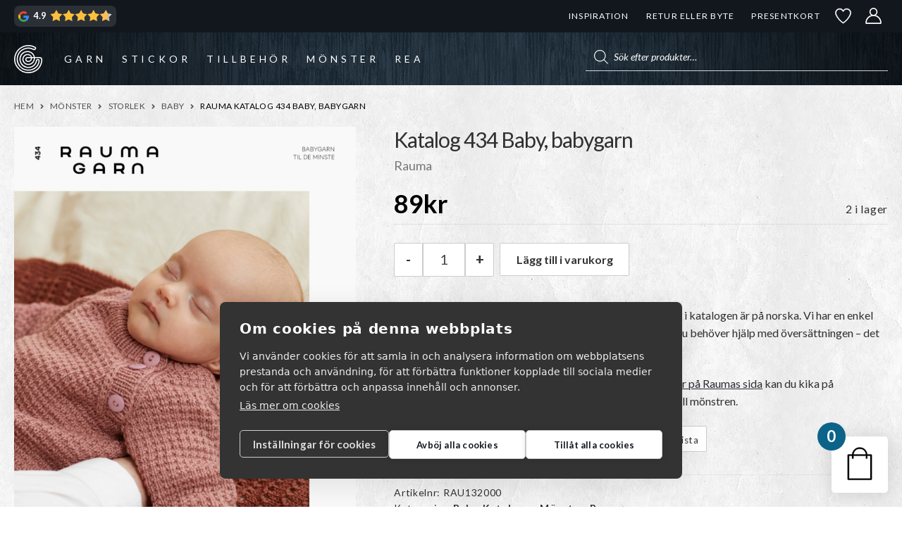

--- FILE ---
content_type: text/html; charset=UTF-8
request_url: https://garnr.se/p/rauma-katalog-434-baby-babygarn/
body_size: 71406
content:
<!doctype html>
<html lang="sv-SE">
<head><script>(function(w,i,g){w[g]=w[g]||[];if(typeof w[g].push=='function')w[g].push(i)})
(window,'GTM-T9BTFW2','google_tags_first_party');</script><script>(function(w,d,s,l){w[l]=w[l]||[];(function(){w[l].push(arguments);})('set', 'developer_id.dYzg1YT', true);
		w[l].push({'gtm.start':new Date().getTime(),event:'gtm.js'});var f=d.getElementsByTagName(s)[0],
		j=d.createElement(s);j.async=true;j.src='/s36x/';
		f.parentNode.insertBefore(j,f);
		})(window,document,'script','dataLayer');</script>
    <meta charset="UTF-8">
    <meta name="viewport" content="width=device-width, initial-scale=1">
    				<script>document.documentElement.className = document.documentElement.className + ' yes-js js_active js'</script>
			<meta name='robots' content='index, follow, max-image-preview:large, max-snippet:-1, max-video-preview:-1' />

<!-- Google Tag Manager for WordPress by gtm4wp.com -->
<script data-cfasync="false" data-pagespeed-no-defer>
	var gtm4wp_datalayer_name = "dataLayer";
	var dataLayer = dataLayer || [];
	const gtm4wp_use_sku_instead = false;
	const gtm4wp_currency = 'SEK';
	const gtm4wp_product_per_impression = 10;
	const gtm4wp_clear_ecommerce = false;
	const gtm4wp_datalayer_max_timeout = 2000;
</script>
<!-- End Google Tag Manager for WordPress by gtm4wp.com -->
	<!-- This site is optimized with the Yoast SEO plugin v26.5 - https://yoast.com/wordpress/plugins/seo/ -->
	<title>Rauma Katalog 434 Baby, babygarn | GARNR</title>
	<meta name="description" content="Det här är Rauma Katalog 434 Baby, babygarn - en mönsterkatalog som du hittar hos oss på Garnr" />
	<link rel="canonical" href="https://garnr.se/p/rauma-katalog-434-baby-babygarn/" />
	<meta property="og:locale" content="sv_SE" />
	<meta property="og:type" content="article" />
	<meta property="og:title" content="Rauma Katalog 434 Baby, babygarn | GARNR" />
	<meta property="og:description" content="Det här är Rauma Katalog 434 Baby, babygarn - en mönsterkatalog som du hittar hos oss på Garnr" />
	<meta property="og:url" content="https://garnr.se/p/rauma-katalog-434-baby-babygarn/" />
	<meta property="og:site_name" content="GARNR" />
	<meta property="article:modified_time" content="2026-01-06T13:04:31+00:00" />
	<meta property="og:image" content="https://garnr.se/wp-content/uploads/2024/05/434-BABYGARN-Framside.jpg" />
	<meta property="og:image:width" content="707" />
	<meta property="og:image:height" content="1000" />
	<meta property="og:image:type" content="image/jpeg" />
	<meta name="twitter:card" content="summary_large_image" />
	<meta name="twitter:label1" content="Beräknad lästid" />
	<meta name="twitter:data1" content="1 minut" />
	<script type="application/ld+json" class="yoast-schema-graph">{"@context":"https://schema.org","@graph":[{"@type":"WebPage","@id":"https://garnr.se/p/rauma-katalog-434-baby-babygarn/","url":"https://garnr.se/p/rauma-katalog-434-baby-babygarn/","name":"Rauma Katalog 434 Baby, babygarn | GARNR","isPartOf":{"@id":"https://garnr.se/#website"},"primaryImageOfPage":{"@id":"https://garnr.se/p/rauma-katalog-434-baby-babygarn/#primaryimage"},"image":{"@id":"https://garnr.se/p/rauma-katalog-434-baby-babygarn/#primaryimage"},"thumbnailUrl":"https://garnr.se/wp-content/uploads/2024/05/434-BABYGARN-Framside.jpg","datePublished":"2024-05-14T09:14:01+00:00","dateModified":"2026-01-06T13:04:31+00:00","description":"Det här är Rauma Katalog 434 Baby, babygarn - en mönsterkatalog som du hittar hos oss på Garnr","breadcrumb":{"@id":"https://garnr.se/p/rauma-katalog-434-baby-babygarn/#breadcrumb"},"inLanguage":"sv-SE","potentialAction":[{"@type":"ReadAction","target":["https://garnr.se/p/rauma-katalog-434-baby-babygarn/"]}]},{"@type":"ImageObject","inLanguage":"sv-SE","@id":"https://garnr.se/p/rauma-katalog-434-baby-babygarn/#primaryimage","url":"https://garnr.se/wp-content/uploads/2024/05/434-BABYGARN-Framside.jpg","contentUrl":"https://garnr.se/wp-content/uploads/2024/05/434-BABYGARN-Framside.jpg","width":707,"height":1000,"caption":"Rauma Katalog 434 Baby, babygarn"},{"@type":"BreadcrumbList","@id":"https://garnr.se/p/rauma-katalog-434-baby-babygarn/#breadcrumb","itemListElement":[{"@type":"ListItem","position":1,"name":"Hem","item":"https://garnr.se/"},{"@type":"ListItem","position":2,"name":"Webbutik","item":"https://garnr.se/butik/"},{"@type":"ListItem","position":3,"name":"Rauma Katalog 434 Baby, babygarn"}]},{"@type":"WebSite","@id":"https://garnr.se/#website","url":"https://garnr.se/","name":"GARNR","description":"","publisher":{"@id":"https://garnr.se/#organization"},"potentialAction":[{"@type":"SearchAction","target":{"@type":"EntryPoint","urlTemplate":"https://garnr.se/?s={search_term_string}"},"query-input":{"@type":"PropertyValueSpecification","valueRequired":true,"valueName":"search_term_string"}}],"inLanguage":"sv-SE"},{"@type":"Organization","@id":"https://garnr.se/#organization","name":"Garnr Sverige AB","url":"https://garnr.se/","logo":{"@type":"ImageObject","inLanguage":"sv-SE","@id":"https://garnr.se/#/schema/logo/image/","url":"https://garnr.se/wp-content/uploads/2023/02/logo-email-150.png","contentUrl":"https://garnr.se/wp-content/uploads/2023/02/logo-email-150.png","width":150,"height":150,"caption":"Garnr Sverige AB"},"image":{"@id":"https://garnr.se/#/schema/logo/image/"}}]}</script>
	<!-- / Yoast SEO plugin. -->


<link href='https://fonts.gstatic.com' crossorigin rel='preconnect' />

<!-- Google Tag Manager for WordPress by gtm4wp.com -->
<!-- GTM Container placement set to automatic -->
<script data-cfasync="false" data-pagespeed-no-defer>
	var dataLayer_content = {"pagePostType":"product","pagePostType2":"single-product","pagePostAuthor":"Lovisa Joviken","customerTotalOrders":0,"customerTotalOrderValue":0,"customerFirstName":"","customerLastName":"","customerBillingFirstName":"","customerBillingLastName":"","customerBillingCompany":"","customerBillingAddress1":"","customerBillingAddress2":"","customerBillingCity":"","customerBillingState":"","customerBillingPostcode":"","customerBillingCountry":"","customerBillingEmail":"","customerBillingEmailHash":"","customerBillingPhone":"","customerShippingFirstName":"","customerShippingLastName":"","customerShippingCompany":"","customerShippingAddress1":"","customerShippingAddress2":"","customerShippingCity":"","customerShippingState":"","customerShippingPostcode":"","customerShippingCountry":"","productRatingCounts":[],"productAverageRating":0,"productReviewCount":0,"productType":"simple","productIsVariable":0};
	dataLayer.push( dataLayer_content );
</script>
<script data-cfasync="false" data-pagespeed-no-defer>
(function(w,d,s,l,i){w[l]=w[l]||[];w[l].push({'gtm.start':
new Date().getTime(),event:'gtm.js'});var f=d.getElementsByTagName(s)[0],
j=d.createElement(s),dl=l!='dataLayer'?'&l='+l:'';j.async=true;j.src=
'//www.googletagmanager.com/gtm.js?id='+i+dl;f.parentNode.insertBefore(j,f);
})(window,document,'script','dataLayer','GTM-T9BTFW2');
</script>
<!-- End Google Tag Manager for WordPress by gtm4wp.com --><style id='wp-img-auto-sizes-contain-inline-css'>
img:is([sizes=auto i],[sizes^="auto," i]){contain-intrinsic-size:3000px 1500px}
/*# sourceURL=wp-img-auto-sizes-contain-inline-css */
</style>
<link rel='stylesheet' id='xt-icons-css' href='https://garnr.se/wp-content/plugins/xt-woo-floating-cart/xt-framework/includes/customizer/controls/xt_icons/css/xt-icons.css?ver=2.5.6' media='all' />
<link rel='stylesheet' id='xt_framework_add-to-cart-css' href='https://garnr.se/wp-content/plugins/xt-woo-floating-cart/xt-framework/includes/modules/add-to-cart/assets/css/add-to-cart.css?ver=2.5.6' media='all' />
<link rel='stylesheet' id='wp-block-library-css' href='https://garnr.se/wp-includes/css/dist/block-library/style.min.css?ver=6.9' media='all' />
<style id='wp-block-library-inline-css'>
/*wp_block_styles_on_demand_placeholder:6968573aa9b08*/
/*# sourceURL=wp-block-library-inline-css */
</style>
<style id='classic-theme-styles-inline-css'>
/*! This file is auto-generated */
.wp-block-button__link{color:#fff;background-color:#32373c;border-radius:9999px;box-shadow:none;text-decoration:none;padding:calc(.667em + 2px) calc(1.333em + 2px);font-size:1.125em}.wp-block-file__button{background:#32373c;color:#fff;text-decoration:none}
/*# sourceURL=/wp-includes/css/classic-themes.min.css */
</style>
<link rel='stylesheet' id='pwgc-wc-blocks-style-css' href='https://garnr.se/wp-content/plugins/pw-gift-cards/assets/css/blocks.css?ver=3.48' media='all' />
<link rel='stylesheet' id='storefront-gutenberg-blocks-css' href='https://garnr.se/wp-content/themes/storefront/assets/css/base/gutenberg-blocks.css?ver=4.6.2' media='all' />
<link rel='stylesheet' id='contact-form-7-css' href='https://garnr.se/wp-content/plugins/contact-form-7/includes/css/styles.css?ver=6.1.4' media='all' />
<link rel='stylesheet' id='photoswipe-css' href='https://garnr.se/wp-content/plugins/woocommerce/assets/css/photoswipe/photoswipe.min.css?ver=10.3.7' media='all' />
<link rel='stylesheet' id='photoswipe-default-skin-css' href='https://garnr.se/wp-content/plugins/woocommerce/assets/css/photoswipe/default-skin/default-skin.min.css?ver=10.3.7' media='all' />
<style id='woocommerce-inline-inline-css'>
.woocommerce form .form-row .required { visibility: visible; }
/*# sourceURL=woocommerce-inline-inline-css */
</style>
<link rel='stylesheet' id='if-menu-site-css-css' href='https://garnr.se/wp-content/plugins/if-menu/assets/if-menu-site.css?ver=6.9' media='all' />
<link rel='stylesheet' id='wcpf-plugin-style-css' href='https://garnr.se/wp-content/plugins/woocommerce-product-filters/assets/css/plugin.css?ver=1.4.39' media='all' />
<link rel='stylesheet' id='xtfw_notice-css' href='https://garnr.se/wp-content/plugins/xt-woo-floating-cart/xt-framework/includes/notices/assets/css/frontend-notices.css?ver=2.5.6' media='all' />
<link rel='stylesheet' id='xt-woo-floating-cart-css' href='https://garnr.se/wp-content/plugins/xt-woo-floating-cart/public/assets/css/frontend.css?ver=2.8.7' media='all' />
<link rel='stylesheet' id='xt-lightslider-css' href='https://garnr.se/wp-content/plugins/xt-woo-floating-cart/public/assets/vendors/lightslider/css/lightslider.css?ver=2.8.7' media='all' />
<link rel='stylesheet' id='jquery-selectBox-css' href='https://garnr.se/wp-content/plugins/yith-woocommerce-wishlist/assets/css/jquery.selectBox.css?ver=1.2.0' media='all' />
<link rel='stylesheet' id='woocommerce_prettyPhoto_css-css' href='//garnr.se/wp-content/plugins/woocommerce/assets/css/prettyPhoto.css?ver=3.1.6' media='all' />
<link rel='stylesheet' id='yith-wcwl-main-css' href='https://garnr.se/wp-content/plugins/yith-woocommerce-wishlist/assets/css/style.css?ver=4.11.0' media='all' />
<style id='yith-wcwl-main-inline-css'>
 :root { --color-add-to-wishlist-background: rgb(51,51,51); --color-add-to-wishlist-text: #FFFFFF; --color-add-to-wishlist-border: #333333; --color-add-to-wishlist-background-hover: #333333; --color-add-to-wishlist-text-hover: #FFFFFF; --color-add-to-wishlist-border-hover: #333333; --rounded-corners-radius: 16px; --color-add-to-cart-background: rgb(255,255,255); --color-add-to-cart-text: rgb(51,51,51); --color-add-to-cart-border: #333; --color-add-to-cart-background-hover: rgb(40,52,62); --color-add-to-cart-text-hover: #FFFFFF; --color-add-to-cart-border-hover: #4F4F4F; --add-to-cart-rounded-corners-radius: 2px; --color-button-style-1-background: #333333; --color-button-style-1-text: #FFFFFF; --color-button-style-1-border: #333333; --color-button-style-1-background-hover: #4F4F4F; --color-button-style-1-text-hover: #FFFFFF; --color-button-style-1-border-hover: #4F4F4F; --color-button-style-2-background: #333333; --color-button-style-2-text: #FFFFFF; --color-button-style-2-border: #333333; --color-button-style-2-background-hover: #4F4F4F; --color-button-style-2-text-hover: #FFFFFF; --color-button-style-2-border-hover: #4F4F4F; --color-wishlist-table-background: #FFFFFF; --color-wishlist-table-text: #6d6c6c; --color-wishlist-table-border: #FFFFFF; --color-headers-background: #F4F4F4; --color-share-button-color: #FFFFFF; --color-share-button-color-hover: #FFFFFF; --color-fb-button-background: #39599E; --color-fb-button-background-hover: #595A5A; --color-tw-button-background: #45AFE2; --color-tw-button-background-hover: #595A5A; --color-pr-button-background: #AB2E31; --color-pr-button-background-hover: #595A5A; --color-em-button-background: #FBB102; --color-em-button-background-hover: #595A5A; --color-wa-button-background: #00A901; --color-wa-button-background-hover: #595A5A; --feedback-duration: 3s }  a.add_to_wishlist {
padding: 5px 10px !important;
font-weight: 400 !important;
font-size: .85em;
}

.yith_wcwl_wishlist_footer .yith-wcwl-share {
float: none;
}

.yith_wcwl_wishlist_footer .yith-wcwl-share input {
width: 100%;
}



.wishlist-items-wrapper .product-add-to-cart a,
.wishlist-items-wrapper .product-add-to-cart span { 
font-size: 0.8rem; white-space: nowrap;
}

@media screen and (max-width: 768px) {
.additional-info-wrapper {
display: flex;
justify-content: right;
gap: 10px;
}
}
 :root { --color-add-to-wishlist-background: rgb(51,51,51); --color-add-to-wishlist-text: #FFFFFF; --color-add-to-wishlist-border: #333333; --color-add-to-wishlist-background-hover: #333333; --color-add-to-wishlist-text-hover: #FFFFFF; --color-add-to-wishlist-border-hover: #333333; --rounded-corners-radius: 16px; --color-add-to-cart-background: rgb(255,255,255); --color-add-to-cart-text: rgb(51,51,51); --color-add-to-cart-border: #333; --color-add-to-cart-background-hover: rgb(40,52,62); --color-add-to-cart-text-hover: #FFFFFF; --color-add-to-cart-border-hover: #4F4F4F; --add-to-cart-rounded-corners-radius: 2px; --color-button-style-1-background: #333333; --color-button-style-1-text: #FFFFFF; --color-button-style-1-border: #333333; --color-button-style-1-background-hover: #4F4F4F; --color-button-style-1-text-hover: #FFFFFF; --color-button-style-1-border-hover: #4F4F4F; --color-button-style-2-background: #333333; --color-button-style-2-text: #FFFFFF; --color-button-style-2-border: #333333; --color-button-style-2-background-hover: #4F4F4F; --color-button-style-2-text-hover: #FFFFFF; --color-button-style-2-border-hover: #4F4F4F; --color-wishlist-table-background: #FFFFFF; --color-wishlist-table-text: #6d6c6c; --color-wishlist-table-border: #FFFFFF; --color-headers-background: #F4F4F4; --color-share-button-color: #FFFFFF; --color-share-button-color-hover: #FFFFFF; --color-fb-button-background: #39599E; --color-fb-button-background-hover: #595A5A; --color-tw-button-background: #45AFE2; --color-tw-button-background-hover: #595A5A; --color-pr-button-background: #AB2E31; --color-pr-button-background-hover: #595A5A; --color-em-button-background: #FBB102; --color-em-button-background-hover: #595A5A; --color-wa-button-background: #00A901; --color-wa-button-background-hover: #595A5A; --feedback-duration: 3s }  a.add_to_wishlist {
padding: 5px 10px !important;
font-weight: 400 !important;
font-size: .85em;
}

.yith_wcwl_wishlist_footer .yith-wcwl-share {
float: none;
}

.yith_wcwl_wishlist_footer .yith-wcwl-share input {
width: 100%;
}



.wishlist-items-wrapper .product-add-to-cart a,
.wishlist-items-wrapper .product-add-to-cart span { 
font-size: 0.8rem; white-space: nowrap;
}

@media screen and (max-width: 768px) {
.additional-info-wrapper {
display: flex;
justify-content: right;
gap: 10px;
}
}
/*# sourceURL=yith-wcwl-main-inline-css */
</style>
<link rel='stylesheet' id='yith-wcwl-theme-css' href='https://garnr.se/wp-content/plugins/yith-woocommerce-wishlist/assets/css/themes/storefront.css?ver=4.11.0' media='all' />
<link rel='stylesheet' id='brands-styles-css' href='https://garnr.se/wp-content/plugins/woocommerce/assets/css/brands.css?ver=10.3.7' media='all' />
<link rel='stylesheet' id='dgwt-wcas-style-css' href='https://garnr.se/wp-content/plugins/ajax-search-for-woocommerce-premium/assets/css/style.min.css?ver=1.31.0' media='all' />
<link rel='stylesheet' id='storefront-icons-css' href='https://garnr.se/wp-content/themes/storefront/assets/css/base/icons.css?ver=4.6.2' media='all' />
<link rel='stylesheet' id='shm-styles-css' href='https://garnr.se/wp-content/plugins/storefront-hamburger-menu/assets/css/style.css?ver=1.2.2' media='all' />
<link rel='stylesheet' id='wc-pb-checkout-blocks-css' href='https://garnr.se/wp-content/plugins/woocommerce-product-bundles/assets/css/frontend/checkout-blocks.css?ver=8.5.4' media='all' />
<style id='wc-pb-checkout-blocks-inline-css'>
table.wc-block-cart-items .wc-block-cart-items__row.is-bundle__meta_hidden .wc-block-components-product-details__inkluderar, .wc-block-components-order-summary-item.is-bundle__meta_hidden .wc-block-components-product-details__inkluderar { display:none; } table.wc-block-cart-items .wc-block-cart-items__row.is-bundle .wc-block-components-product-details__inkluderar .wc-block-components-product-details__name, .wc-block-components-order-summary-item.is-bundle .wc-block-components-product-details__inkluderar .wc-block-components-product-details__name { display:block; margin-bottom: 0.5em } table.wc-block-cart-items .wc-block-cart-items__row.is-bundle .wc-block-components-product-details__inkluderar:not(:first-of-type) .wc-block-components-product-details__name, .wc-block-components-order-summary-item.is-bundle .wc-block-components-product-details__inkluderar:not(:first-of-type) .wc-block-components-product-details__name { display:none } table.wc-block-cart-items .wc-block-cart-items__row.is-bundle .wc-block-components-product-details__inkluderar + li:not( .wc-block-components-product-details__inkluderar ), .wc-block-components-order-summary-item.is-bundle .wc-block-components-product-details__inkluderar + li:not( .wc-block-components-product-details__inkluderar ) { margin-top:0.5em }
/*# sourceURL=wc-pb-checkout-blocks-inline-css */
</style>
<link rel='stylesheet' id='wqpmb-style-css' href='https://garnr.se/wp-content/plugins/wc-quantity-plus-minus-button/assets/css/style.css?ver=1.0.0' media='all' />
<link rel='stylesheet' id='storefront-woocommerce-brands-style-css' href='https://garnr.se/wp-content/themes/storefront/assets/css/woocommerce/extensions/brands.css?ver=4.6.2' media='all' />
<link rel='stylesheet' id='storefront-woocommerce-bundles-style-css' href='https://garnr.se/wp-content/themes/storefront/assets/css/woocommerce/extensions/bundles.css?ver=4.6.2' media='all' />
<link rel='stylesheet' id='wc-bundle-style-css' href='https://garnr.se/wp-content/plugins/woocommerce-product-bundles/assets/css/frontend/woocommerce.css?ver=8.5.4' media='all' />
<link rel='stylesheet' id='cwginstock_frontend_css-css' href='https://garnr.se/wp-content/plugins/back-in-stock-notifier-for-woocommerce/assets/css/frontend.min.css?ver=6.2.4' media='' />
<link rel='stylesheet' id='cwginstock_bootstrap-css' href='https://garnr.se/wp-content/plugins/back-in-stock-notifier-for-woocommerce/assets/css/bootstrap.min.css?ver=6.2.4' media='' />
<link rel='stylesheet' id='storefront-mega-menus-frontend-css' href='https://garnr.se/wp-content/plugins/storefront-mega-menus/assets/css/frontend.css?ver=1.6.2' media='all' />
<style id='storefront-mega-menus-frontend-inline-css'>

			.smm-mega-menu {
				background-color: #fff;
			}

			.main-navigation ul li.smm-active .smm-mega-menu a.button {
				background-color: #60646c !important;
				border-color: #60646c !important;
				color: #ffffff !important;
			}

			.main-navigation ul li.smm-active .smm-mega-menu a.button:hover {
				background-color: #474b53 !important;
				border-color: #474b53 !important;
				color: #ffffff !important;
			}

			.main-navigation ul li.smm-active .smm-mega-menu a.added_to_cart {
				background-color: #96588a !important;
				border-color: #96588a !important;
				color: #ffffff !important;
			}

			.main-navigation ul li.smm-active .smm-mega-menu a.added_to_cart:hover {
				background-color: #7d3f71 !important;
				border-color: #7d3f71 !important;
				color: #ffffff !important;
			}

			.main-navigation ul li.smm-active .widget h3.widget-title,
			.main-navigation ul li.smm-active li ul.products li.product h3 {
				color: #575757;
			}

			.main-navigation ul li.smm-active ul.sub-menu li a {
				color: #575757;
			}
/*# sourceURL=storefront-mega-menus-frontend-inline-css */
</style>
<link rel='stylesheet' id='storefront-child-style-css' href='https://garnr.se/wp-content/themes/storefront-garnr/assets/app.css?id=ff145cf8ff1474a3f165ff145cf869&#038;ver=6.9' media='all' />
<script src="https://garnr.se/wp-includes/js/jquery/jquery.min.js?ver=3.7.1" id="jquery-core-js"></script>
<script src="https://garnr.se/wp-includes/js/jquery/jquery-migrate.min.js?ver=3.4.1" id="jquery-migrate-js"></script>
<script id="xtfw-inline-js-after">
window.XT = (typeof window.XT !== "undefined") ? window.XT : {};
        
                    XT.isTouchDevice = function () {
                        return ("ontouchstart" in document.documentElement);
                    };
                    
                    (function( $ ) {
                        if (XT.isTouchDevice()) {
                            $("html").addClass("xtfw-touchevents");
                        }else{        
                            $("html").addClass("xtfw-no-touchevents");
                        }
                    })( jQuery );
                
//# sourceURL=xtfw-inline-js-after
</script>
<script src="https://garnr.se/wp-content/plugins/xt-woo-floating-cart/xt-framework/assets/js/jquery.ajaxqueue-min.js?ver=2.5.6" id="xt-jquery-ajaxqueue-js"></script>
<script src="https://garnr.se/wp-content/plugins/woocommerce/assets/js/jquery-blockui/jquery.blockUI.min.js?ver=2.7.0-wc.10.3.7" id="wc-jquery-blockui-js" data-wp-strategy="defer"></script>
<script id="wc-add-to-cart-js-extra">
var wc_add_to_cart_params = {"ajax_url":"/wp-admin/admin-ajax.php","wc_ajax_url":"/?wc-ajax=%%endpoint%%","i18n_view_cart":"Visa varukorg","cart_url":"https://garnr.se/varukorg/","is_cart":"","cart_redirect_after_add":"no"};
//# sourceURL=wc-add-to-cart-js-extra
</script>
<script src="https://garnr.se/wp-content/plugins/woocommerce/assets/js/frontend/add-to-cart.min.js?ver=10.3.7" id="wc-add-to-cart-js" data-wp-strategy="defer"></script>
<script id="xt_framework_add-to-cart-js-extra">
var XT_ATC = {"customizerConfigId":"xt_framework_add-to-cart","ajaxUrl":"https://garnr.se/?wc-ajax=%%endpoint%%","ajaxAddToCart":"1","ajaxSinglePageAddToCart":"1","singleRefreshFragments":"","singleScrollToNotice":"","singleScrollToNoticeTimeout":"650","isProductPage":"1","overrideSpinner":"1","spinnerIcon":"xt_icon-spinner2","checkmarkIcon":"xt_icon-checkmark2","redirectionEnabled":"","redirectionTo":"https://garnr.se/varukorg/"};
//# sourceURL=xt_framework_add-to-cart-js-extra
</script>
<script src="https://garnr.se/wp-content/plugins/xt-woo-floating-cart/xt-framework/includes/modules/add-to-cart/assets/js/add-to-cart-min.js?ver=2.5.6" id="xt_framework_add-to-cart-js"></script>
<script src="https://garnr.se/wp-content/plugins/woocommerce/assets/js/zoom/jquery.zoom.min.js?ver=1.7.21-wc.10.3.7" id="wc-zoom-js" defer data-wp-strategy="defer"></script>
<script src="https://garnr.se/wp-content/plugins/woocommerce/assets/js/flexslider/jquery.flexslider.min.js?ver=2.7.2-wc.10.3.7" id="wc-flexslider-js" defer data-wp-strategy="defer"></script>
<script src="https://garnr.se/wp-content/plugins/woocommerce/assets/js/photoswipe/photoswipe.min.js?ver=4.1.1-wc.10.3.7" id="wc-photoswipe-js" defer data-wp-strategy="defer"></script>
<script src="https://garnr.se/wp-content/plugins/woocommerce/assets/js/photoswipe/photoswipe-ui-default.min.js?ver=4.1.1-wc.10.3.7" id="wc-photoswipe-ui-default-js" defer data-wp-strategy="defer"></script>
<script id="wc-single-product-js-extra">
var wc_single_product_params = {"i18n_required_rating_text":"V\u00e4lj ett betyg","i18n_rating_options":["1 av 5 stj\u00e4rnor","2 av 5 stj\u00e4rnor","3 av 5 stj\u00e4rnor","4 av 5 stj\u00e4rnor","5 av 5 stj\u00e4rnor"],"i18n_product_gallery_trigger_text":"Visa bildgalleri i fullsk\u00e4rm","review_rating_required":"yes","flexslider":{"rtl":false,"animation":"slide","smoothHeight":true,"directionNav":true,"controlNav":"thumbnails","slideshow":false,"animationSpeed":500,"animationLoop":false,"allowOneSlide":false},"zoom_enabled":"","zoom_options":[],"photoswipe_enabled":"1","photoswipe_options":{"shareEl":false,"closeOnScroll":false,"history":false,"hideAnimationDuration":0,"showAnimationDuration":0},"flexslider_enabled":"1"};
//# sourceURL=wc-single-product-js-extra
</script>
<script src="https://garnr.se/wp-content/plugins/woocommerce/assets/js/frontend/single-product.min.js?ver=10.3.7" id="wc-single-product-js" defer data-wp-strategy="defer"></script>
<script src="https://garnr.se/wp-content/plugins/woocommerce/assets/js/js-cookie/js.cookie.min.js?ver=2.1.4-wc.10.3.7" id="wc-js-cookie-js" defer data-wp-strategy="defer"></script>
<script id="woocommerce-js-extra">
var woocommerce_params = {"ajax_url":"/wp-admin/admin-ajax.php","wc_ajax_url":"/?wc-ajax=%%endpoint%%","i18n_password_show":"Visa l\u00f6senord","i18n_password_hide":"D\u00f6lj l\u00f6senord"};
//# sourceURL=woocommerce-js-extra
</script>
<script src="https://garnr.se/wp-content/plugins/woocommerce/assets/js/frontend/woocommerce.min.js?ver=10.3.7" id="woocommerce-js" defer data-wp-strategy="defer"></script>
<script src="https://garnr.se/wp-includes/js/jquery/ui/core.min.js?ver=1.13.3" id="jquery-ui-core-js"></script>
<script src="https://garnr.se/wp-includes/js/jquery/ui/mouse.min.js?ver=1.13.3" id="jquery-ui-mouse-js"></script>
<script src="https://garnr.se/wp-includes/js/jquery/ui/slider.min.js?ver=1.13.3" id="jquery-ui-slider-js"></script>
<script src="https://garnr.se/wp-content/plugins/woocommerce-product-filters/assets/js/front-vendor.js?ver=1.4.39" id="wcpf-plugin-vendor-script-js"></script>
<script src="https://garnr.se/wp-includes/js/underscore.min.js?ver=1.13.7" id="underscore-js"></script>
<script id="wp-util-js-extra">
var _wpUtilSettings = {"ajax":{"url":"/wp-admin/admin-ajax.php"}};
//# sourceURL=wp-util-js-extra
</script>
<script src="https://garnr.se/wp-includes/js/wp-util.min.js?ver=6.9" id="wp-util-js"></script>
<script src="https://garnr.se/wp-content/plugins/woocommerce/assets/js/accounting/accounting.min.js?ver=0.4.2" id="wc-accounting-js"></script>
<script id="wcpf-plugin-script-js-extra">
var WCPFData = {"registerEntities":{"Project":{"id":"Project","class":"WooCommerce_Product_Filter_Plugin\\Entity","post_type":"wcpf_project","label":"Projekt","default_options":{"urlNavigation":"query","filteringStarts":"auto","urlNavigationOptions":[],"useComponents":["pagination","sorting","results-count","page-title","breadcrumb"],"paginationAjax":true,"sortingAjax":true,"productsContainerSelector":".products","paginationSelector":".woocommerce-pagination","resultCountSelector":".woocommerce-result-count","sortingSelector":".woocommerce-ordering","pageTitleSelector":".woocommerce-products-header__title","breadcrumbSelector":".woocommerce-breadcrumb","multipleContainersForProducts":true},"is_grouped":true,"editor_component_class":"WooCommerce_Product_Filter_Plugin\\Project\\Editor_Component","filter_component_class":"WooCommerce_Product_Filter_Plugin\\Project\\Filter_Component","variations":false},"BoxListField":{"id":"BoxListField","class":"WooCommerce_Product_Filter_Plugin\\Entity","post_type":"wcpf_item","label":"Box-lista","default_options":{"itemsSource":"attribute","itemsDisplay":"all","queryType":"or","itemsDisplayHierarchical":true,"displayHierarchicalCollapsed":false,"displayTitle":true,"displayToggleContent":true,"defaultToggleState":"show","cssClass":"","actionForEmptyOptions":"hide","displayProductCount":true,"productCountPolicy":"for-option-only","multiSelect":true,"boxSize":"45px"},"is_grouped":false,"editor_component_class":"WooCommerce_Product_Filter_Plugin\\Field\\Box_list\\Editor_Component","filter_component_class":"WooCommerce_Product_Filter_Plugin\\Field\\Box_List\\Filter_Component","variations":true},"CheckBoxListField":{"id":"CheckBoxListField","class":"WooCommerce_Product_Filter_Plugin\\Entity","post_type":"wcpf_item","label":"Kryssruta","default_options":{"itemsSource":"attribute","itemsDisplay":"all","queryType":"or","itemsDisplayHierarchical":true,"displayHierarchicalCollapsed":false,"displayTitle":true,"displayToggleContent":true,"defaultToggleState":"show","cssClass":"","actionForEmptyOptions":"hide","displayProductCount":true,"productCountPolicy":"for-option-only","seeMoreOptionsBy":"scrollbar","heightOfVisibleContent":12},"is_grouped":false,"editor_component_class":"WooCommerce_Product_Filter_Plugin\\Field\\Check_Box_List\\Editor_Component","filter_component_class":"WooCommerce_Product_Filter_Plugin\\Field\\Check_Box_List\\Filter_Component","variations":true},"DropDownListField":{"id":"DropDownListField","class":"WooCommerce_Product_Filter_Plugin\\Entity","post_type":"wcpf_item","label":"Rullgardinsmeny","default_options":{"itemsSource":"attribute","itemsDisplay":"all","queryType":"or","itemsDisplayHierarchical":true,"displayHierarchicalCollapsed":false,"displayTitle":true,"displayToggleContent":true,"defaultToggleState":"show","cssClass":"","actionForEmptyOptions":"hide","displayProductCount":true,"productCountPolicy":"for-option-only","titleItemReset":"Visa alla"},"is_grouped":false,"editor_component_class":"WooCommerce_Product_Filter_Plugin\\Field\\Drop_Down_List\\Editor_Component","filter_component_class":"WooCommerce_Product_Filter_Plugin\\Field\\Drop_Down_List\\Filter_Component","variations":true},"ButtonField":{"id":"ButtonField","class":"WooCommerce_Product_Filter_Plugin\\Entity","post_type":"wcpf_item","label":"Knapp","default_options":{"cssClass":"","action":"reset"},"is_grouped":false,"editor_component_class":"WooCommerce_Product_Filter_Plugin\\Field\\Button\\Editor_Component","filter_component_class":"WooCommerce_Product_Filter_Plugin\\Field\\Button\\Filter_Component","variations":true},"ColorListField":{"id":"ColorListField","class":"WooCommerce_Product_Filter_Plugin\\Entity","post_type":"wcpf_item","label":"F\u00e4rger","default_options":{"itemsSource":"attribute","itemsDisplay":"all","queryType":"or","itemsDisplayHierarchical":true,"displayHierarchicalCollapsed":false,"displayTitle":true,"displayToggleContent":true,"defaultToggleState":"show","cssClass":"","actionForEmptyOptions":"hide","displayProductCount":true,"productCountPolicy":"for-option-only","optionKey":"colors"},"is_grouped":false,"editor_component_class":"WooCommerce_Product_Filter_Plugin\\Field\\Color_List\\Editor_Component","filter_component_class":"WooCommerce_Product_Filter_Plugin\\Field\\Color_List\\Filter_Component","variations":true},"RadioListField":{"id":"RadioListField","class":"WooCommerce_Product_Filter_Plugin\\Entity","post_type":"wcpf_item","label":"Radio","default_options":{"itemsSource":"attribute","itemsDisplay":"all","queryType":"or","itemsDisplayHierarchical":true,"displayHierarchicalCollapsed":false,"displayTitle":true,"displayToggleContent":true,"defaultToggleState":"show","cssClass":"","actionForEmptyOptions":"hide","displayProductCount":true,"productCountPolicy":"for-option-only","titleItemReset":"Visa alla","seeMoreOptionsBy":"scrollbar","heightOfVisibleContent":12},"is_grouped":false,"editor_component_class":"WooCommerce_Product_Filter_Plugin\\Field\\Radio_List\\Editor_Component","filter_component_class":"WooCommerce_Product_Filter_Plugin\\Field\\Radio_List\\Filter_Component","variations":true},"TextListField":{"id":"TextListField","class":"WooCommerce_Product_Filter_Plugin\\Entity","post_type":"wcpf_item","label":"Textlista","default_options":{"itemsSource":"attribute","itemsDisplay":"all","queryType":"or","itemsDisplayHierarchical":true,"displayHierarchicalCollapsed":false,"displayTitle":true,"displayToggleContent":true,"defaultToggleState":"show","cssClass":"","actionForEmptyOptions":"hide","displayProductCount":true,"productCountPolicy":"for-option-only","multiSelect":true,"useInlineStyle":false},"is_grouped":false,"editor_component_class":"WooCommerce_Product_Filter_Plugin\\Field\\Text_List\\Editor_Component","filter_component_class":"WooCommerce_Product_Filter_Plugin\\Field\\Text_List\\Filter_Component","variations":true},"PriceSliderField":{"id":"PriceSliderField","class":"WooCommerce_Product_Filter_Plugin\\Entity","post_type":"wcpf_item","label":"Bildspel f\u00f6r priser","default_options":{"minPriceOptionKey":"min-price","maxPriceOptionKey":"max-price","optionKey":"price","optionKeyFormat":"dash","cssClass":"","displayMinMaxInput":true,"displayTitle":true,"displayToggleContent":true,"defaultToggleState":"show","displayPriceLabel":true},"is_grouped":false,"editor_component_class":"WooCommerce_Product_Filter_Plugin\\Field\\Price_Slider\\Editor_Component","filter_component_class":"WooCommerce_Product_Filter_Plugin\\Field\\Price_Slider\\Filter_Component","variations":false},"SimpleBoxLayout":{"id":"SimpleBoxLayout","class":"WooCommerce_Product_Filter_Plugin\\Entity","post_type":"wcpf_item","label":"Simple Box","default_options":{"displayToggleContent":true,"defaultToggleState":"show","cssClass":""},"is_grouped":true,"editor_component_class":"WooCommerce_Product_Filter_Plugin\\Layout\\Simple_Box\\Editor_Component","filter_component_class":"WooCommerce_Product_Filter_Plugin\\Layout\\Simple_Box\\Filter_Component","variations":false},"ColumnsLayout":{"id":"ColumnsLayout","class":"WooCommerce_Product_Filter_Plugin\\Entity","post_type":"wcpf_item","label":"Kolumner","default_options":{"columns":[{"entities":[],"options":{"width":"50%"}}]},"is_grouped":true,"editor_component_class":"WooCommerce_Product_Filter_Plugin\\Layout\\Columns\\Editor_Component","filter_component_class":"WooCommerce_Product_Filter_Plugin\\Layout\\Columns\\Filter_Component","variations":false}},"messages":{"selectNoMatchesFound":"Inga matchningar hittades"},"selectors":{"productsContainer":".products","paginationContainer":".woocommerce-pagination","resultCount":".woocommerce-result-count","sorting":".woocommerce-ordering","pageTitle":".woocommerce-products-header__title","breadcrumb":".woocommerce-breadcrumb"},"pageUrl":"https://garnr.se/p/rauma-katalog-434-baby-babygarn/","isPaged":"","scriptAfterProductsUpdate":"","scrollTop":"no","priceFormat":{"currencyFormatNumDecimals":0,"currencyFormatSymbol":"&#107;&#114;","currencyFormatDecimalSep":",","currencyFormatThousandSep":" ","currencyFormat":"%v%s"}};
//# sourceURL=wcpf-plugin-script-js-extra
</script>
<script src="https://garnr.se/wp-content/plugins/woocommerce-product-filters/assets/build/js/plugin.js?ver=1.4.39" id="wcpf-plugin-script-js"></script>
<script src="https://garnr.se/wp-content/plugins/xt-woo-floating-cart/public/assets/vendors/bodyScrollLock-min.js?ver=2.8.7" id="xt-body-scroll-lock-js"></script>
<script src="https://garnr.se/wp-content/plugins/xt-woo-floating-cart/public/assets/vendors/lightslider/js/lightslider-min.js?ver=2.8.7" id="xt-lightslider-js"></script>
<script id="wc-country-select-js-extra">
var wc_country_select_params = {"countries":"{\"SE\":[]}","i18n_select_state_text":"V\u00e4lj ett alternativ \u2026","i18n_no_matches":"Inga matchningar hittades","i18n_ajax_error":"Laddning misslyckades","i18n_input_too_short_1":"Ange 1 eller fler tecken","i18n_input_too_short_n":"Ange %qty% eller fler tecken","i18n_input_too_long_1":"Ta bort 1 tecken","i18n_input_too_long_n":"Ta bort %qty% tecken","i18n_selection_too_long_1":"Du kan endast v\u00e4lja 1 artikel","i18n_selection_too_long_n":"Du kan endast v\u00e4lja %qty% objekt","i18n_load_more":"Laddar in fler resultat \u2026","i18n_searching":"S\u00f6ker \u2026"};
//# sourceURL=wc-country-select-js-extra
</script>
<script src="https://garnr.se/wp-content/plugins/woocommerce/assets/js/frontend/country-select.min.js?ver=10.3.7" id="wc-country-select-js" defer data-wp-strategy="defer"></script>
<script id="wc-address-i18n-js-extra">
var wc_address_i18n_params = {"locale":"{\"SE\":{\"postcode\":{\"priority\":65},\"state\":{\"required\":false,\"hidden\":true}},\"default\":{\"first_name\":{\"label\":\"F\\u00f6rnamn\",\"required\":true,\"class\":[\"form-row-first\"],\"autocomplete\":\"given-name\",\"priority\":10},\"last_name\":{\"label\":\"Efternamn\",\"required\":true,\"class\":[\"form-row-last\"],\"autocomplete\":\"family-name\",\"priority\":20},\"company\":{\"label\":\"F\\u00f6retagsnamn\",\"class\":[\"form-row-wide\"],\"autocomplete\":\"organization\",\"priority\":30,\"required\":false},\"country\":{\"type\":\"country\",\"label\":\"Land\\/Region\",\"required\":true,\"class\":[\"form-row-wide\",\"address-field\",\"update_totals_on_change\"],\"autocomplete\":\"country\",\"priority\":40},\"address_1\":{\"label\":\"Gatuadress\",\"placeholder\":\"Gatunamn och husnummer\",\"required\":true,\"class\":[\"form-row-wide\",\"address-field\"],\"autocomplete\":\"address-line1\",\"priority\":50},\"address_2\":{\"label\":\"L\\u00e4genhetsnr, v\\u00e5ning, osv.\",\"label_class\":[\"screen-reader-text\"],\"placeholder\":\"L\\u00e4genhetsnr, v\\u00e5ning, osv. (valfritt)\",\"class\":[\"form-row-wide\",\"address-field\"],\"autocomplete\":\"address-line2\",\"priority\":60,\"required\":false},\"city\":{\"label\":\"Stad\\/ort\",\"required\":true,\"class\":[\"form-row-wide\",\"address-field\"],\"autocomplete\":\"address-level2\",\"priority\":70},\"state\":{\"type\":\"state\",\"label\":\"Stat\\/l\\u00e4n\",\"required\":true,\"class\":[\"form-row-wide\",\"address-field\"],\"validate\":[\"state\"],\"autocomplete\":\"address-level1\",\"priority\":80},\"postcode\":{\"label\":\"Postnummer\",\"required\":true,\"class\":[\"form-row-wide\",\"address-field\"],\"validate\":[\"postcode\"],\"autocomplete\":\"postal-code\",\"priority\":90}}}","locale_fields":"{\"address_1\":\"#billing_address_1_field, #shipping_address_1_field\",\"address_2\":\"#billing_address_2_field, #shipping_address_2_field\",\"state\":\"#billing_state_field, #shipping_state_field, #calc_shipping_state_field\",\"postcode\":\"#billing_postcode_field, #shipping_postcode_field, #calc_shipping_postcode_field\",\"city\":\"#billing_city_field, #shipping_city_field, #calc_shipping_city_field\"}","i18n_required_text":"obligatoriskt","i18n_optional_text":"valfritt"};
//# sourceURL=wc-address-i18n-js-extra
</script>
<script src="https://garnr.se/wp-content/plugins/woocommerce/assets/js/frontend/address-i18n.min.js?ver=10.3.7" id="wc-address-i18n-js" defer data-wp-strategy="defer"></script>
<script id="wc-cart-fragments-js-extra">
var wc_cart_fragments_params = {"ajax_url":"/wp-admin/admin-ajax.php","wc_ajax_url":"/?wc-ajax=%%endpoint%%","cart_hash_key":"wc_cart_hash_14f88d3d9dfeb8510aa9c9d26d5c4e0b","fragment_name":"wc_fragments_14f88d3d9dfeb8510aa9c9d26d5c4e0b","request_timeout":"5000"};
//# sourceURL=wc-cart-fragments-js-extra
</script>
<script src="https://garnr.se/wp-content/plugins/woocommerce/assets/js/frontend/cart-fragments.min.js?ver=10.3.7" id="wc-cart-fragments-js" defer data-wp-strategy="defer"></script>
<link rel="https://api.w.org/" href="https://garnr.se/wp-json/" /><link rel="alternate" title="JSON" type="application/json" href="https://garnr.se/wp-json/wp/v2/product/180604" /><script>  var el_i13_login_captcha=null; var el_i13_register_captcha=null; </script><style type='text/css' id='wqpmb_internal_css'>.qib-button-wrapper button.qib-button{
}
.qib-button-wrapper button.qib-button:hover{
}
.qib-button-wrapper .quantity input.input-text.qty.text{
}
</style>		<style>
			.dgwt-wcas-ico-magnifier,.dgwt-wcas-ico-magnifier-handler{max-width:20px}.dgwt-wcas-search-wrapp{max-width:600px}		</style>
			<noscript><style>.woocommerce-product-gallery{ opacity: 1 !important; }</style></noscript>
	<link rel="icon" href="https://garnr.se/wp-content/uploads/2025/11/favicon-64x64.png" sizes="32x32" />
<link rel="icon" href="https://garnr.se/wp-content/uploads/2025/11/favicon-300x300.png" sizes="192x192" />
<link rel="apple-touch-icon" href="https://garnr.se/wp-content/uploads/2025/11/favicon-300x300.png" />
<meta name="msapplication-TileImage" content="https://garnr.se/wp-content/uploads/2025/11/favicon-300x300.png" />
		<style id="wp-custom-css">
			@media (min-width: 1025px) {

  .wc-block-grid__products,
  .wc-block-product-template__responsive {
    display: grid !important;
    grid-template-columns: repeat(var(--wc-columns, 5), 1fr);
    gap: 1.25rem;
  }

  /* 6 kolumner */
  .has-6-columns {
    --wc-columns: 6;
  }

  /* 5 kolumner */
  .has-5-columns,
  .columns-5 {
    --wc-columns: 5;
  }

  /* 4 kolumner */
  .has-4-columns,
  .columns-4 {
    --wc-columns: 4;
  }

  /* 3 kolumner */
  .has-3-columns,
  .columns-3 {
    --wc-columns: 3;
  }

  /* 2 kolumner */
  .has-2-columns,
  .columns-2 {
    --wc-columns: 2;
  }

  /* 1 kolumn */
  .has-1-columns,
  .columns-1 {
    --wc-columns: 1;
  }

  /* Neutralisera WC:s interna flex */
  .wc-block-grid__product,
  .wc-block-product {
    max-width: none !important;
    flex: none !important;
  }

}





/*
.has-6-columns .wc-block-grid__products .wc-block-grid__product, .wc-block-grid__products li.product {
	flex: 1 0 25%;
    max-width: 25%;
}



.has-4-columns .wc-block-grid__products .wc-block-grid__product, .wc-block-grid__products li.product {
	flex: 1 0 25%;
    max-width: 25%;
}


.has-5-columns .wc-block-grid__products .wc-block-grid__product, .wc-block-grid__products li.product {
	flex: 1 0 20%;
    max-width: 20%;
}

.has-3-columns .wc-block-grid__products .wc-block-grid__product, .wc-block-grid__products li.product {
	flex: 1 0 33%;
    max-width: 33%;
}

.has-2-columns .wc-block-grid__products .wc-block-grid__product, .wc-block-grid__products li.product {
	flex: 1 0 50%;
    max-width: 50%;
}

.has-1-columns .wc-block-grid__products .wc-block-grid__product, .wc-block-grid__products li.product {
	flex: 1 0 100%;
    max-width: 100%;
}


*/ 

/*
@media (min-width: 1024px) {

.home .wc-block-grid__products,
.front-page .wc-block-grid__products {
    display: grid !important;
    grid-template-columns: repeat(5, 1fr) !important;
    gap: 30px;
    width: 100%;
    padding: 0;
    margin: 0;
    list-style: none;
}

.home .wc-block-grid__product,
.front-page .wc-block-grid__product {
    width: auto !important;
    float: none !important;
    clear: none !important;
    margin: 0 !important;
    display: flex;
    flex-direction: column;
}

}

*/






#order_review .items-in-cart li .product-image-container {
    max-width: 60px;
    margin-right: 20px;
}

#order_review .items-in-cart li {
    display: flex;
    padding: 14px 0;
    align-items: start;
    border-top: 1px solid #ccc;
}		</style>
		<style id="xirki-inline-styles">.xt_atc-loading .xt_atc-button-spinner-wrap.xt_atc-button-spinner-ready{-webkit-transform:scale(1.4)!important;-moz-transform:scale(1.4)!important;-ms-transform:scale(1.4)!important;-o-transform:scale(1.4)!important;transform:scale(1.4)!important;}:root{--xt-woofc-spinner-color:#107774;--xt-woofc-spinner-overlay-color:rgba(255,255,255,0.5);--xt-woofc-success-color:#4b9b12;--xt-woofc-overlay-color:rgba(0,0,0,.5);--xt-woofc-counter-bg-color:#0b6389;--xt-woofc-counter-color:#ffffff;--xt-woofc-product-image-border-radius:5px;--xt-woofc-product-image-padding:0px;--xt-woofc-product-image-border-width:0px;--xt-woofc-product-title-wrap:normal;--xt-woofc-product-qty-icon-size:10px;--xt-woofc-product-qty-input-size:16px;--xt-woofc-product-qty-input-radius:2px;--xt-woofc-checkout-btn-bg-color:#107774;--xt-woofc-checkout-btn-bg-hover-color:#107774;--xt-woofc-notice-font-size:13px;--xt-woofc-totals-font-size:13px;--xt-woofc-sp-arrow-size:20px;}.xt_woofc-trigger.xt_woofc-icontype-image .xt_woofc-trigger-cart-icon{background-image:url("https://garnr.se/wp-content/uploads/2021/08/cart-icon-2.svg");}.xt_woofc-trigger.xt_woofc-icontype-image .xt_woofc-trigger-close-icon{background-image:url("https://garnr.se/wp-content/plugins/xt-woo-floating-cart/public/assets/img/close.svg");}.xt_woofc.xt_woofc-icon-actions .xt_woofc-actions a span{display:none;}.xt_woofc:not(.xt_woofc-icon-actions) .xt_woofc-actions a i{display:none;}.xt_woofc-inner .xt_woofc-count{font-family:Lato;font-weight:700;}.xt_woofc-inner .xt_woofc-title{font-family:Lato;font-size:16px;font-weight:700;letter-spacing:1.4px;text-transform:uppercase;}.xt_woofc-inner .xt_woofc-coupon,.xt_woofc-inner .xt_woofc-notice{font-family:Lato;font-size:10px;font-weight:700;letter-spacing:1.4px;text-transform:uppercase;}.xt_woofc-inner .xt_woofc-notice-error{font-family:Lato;font-size:10px;font-weight:700;letter-spacing:1.4px;text-transform:uppercase;}.xt_woofc-inner .xt_woofc-header-message{font-family:Lato;font-size:16px;font-weight:400;letter-spacing:1px;text-align:center;text-transform:none;}.xt_woofc-empty .xt_woofc-inner .xt_woofc-no-product{font-family:Lato;font-size:14px;font-weight:400;letter-spacing:1.4px;text-transform:none;}.xt_woofc-inner .xt_woofc-price,.xt_woofc-inner .xt_woofc-price del,.xt_woofc-inner .xt_woofc-price ins,.xt_woofc-inner .xt_woofc-product-title{font-family:Lato;font-size:16px;font-weight:700;letter-spacing:0px;text-transform:capitalize;}.xt_woofc-inner .xt_woofc-subscription .xt_woofc-price{font-size:calc(16px * 0.8);}.xt_woofc-inner .xt_woofc-product-attributes dl dt,.xt_woofc-inner .xt_woofc-product-variations dl dt,.xt_woofc-inner .xt_woofc-sku dl dt{font-family:Lato;font-size:10px;font-weight:400;letter-spacing:0px;text-transform:capitalize;}.xt_woofc-inner .xt_woofc-product-attributes dl dd,.xt_woofc-inner .xt_woofc-product-variations dl dd,.xt_woofc-inner .xt_woofc-sku dl dd{font-family:Lato;font-size:10px;font-weight:400;letter-spacing:0px;text-transform:capitalize;}.xt_woofc-inner .xt_woofc-actions{font-family:Lato;font-size:14px;font-weight:400;letter-spacing:0px;text-transform:capitalize;}.xt_woofc-inner .xt_woofc-quantity input{font-family:Lato;font-size:14px;font-weight:400;letter-spacing:1.2px;}.xt_woofc-inner a.xt_woofc-checkout{font-family:Lato;font-size:24px;font-weight:400;letter-spacing:0px;text-transform:none;}@media screen and (min-width: 783px){:root{--xt-woofc-hoffset:20px;--xt-woofc-voffset:20px;--xt-woofc-width:630px;--xt-woofc-trigger-size:80px;--xt-woofc-counter-size:40px;--xt-woofc-product-image-width:60px;--xt-woofc-zindex:999999;}.xt_woofc-cart-open{--xt-woofc-radius:2px;}.xt_woofc:not(.xt_woofc-cart-open){--xt-woofc-radius:5px;}}@media screen and (max-width: 782px){:root{--xt-woofc-hoffset:15px;--xt-woofc-voffset:15px;--xt-woofc-width:625px;--xt-woofc-trigger-size:75px;--xt-woofc-counter-size:35px;--xt-woofc-product-image-width:56px;--xt-woofc-zindex:999999;}.xt_woofc-cart-open{--xt-woofc-radius:3px;}.xt_woofc:not(.xt_woofc-cart-open){--xt-woofc-radius:3px;}}@media screen and (max-width: 480px){:root{--xt-woofc-hoffset:10px;--xt-woofc-voffset:10px;--xt-woofc-width:625px;--xt-woofc-trigger-size:65px;--xt-woofc-counter-size:28px;--xt-woofc-product-image-width:56px;--xt-woofc-zindex:999999;}.xt_woofc-cart-open{--xt-woofc-radius:3px;}.xt_woofc:not(.xt_woofc-cart-open){--xt-woofc-radius:3px;}.xt_woofc-inner .xt_woofc-actions{font-size:calc(14px * 0.85);}.xt_woofc-inner .xt_woofc-quantity input{font-size:calc(14px * 0.85);}.xt_woofc-inner a.xt_woofc-checkout{font-size:calc(24px * 0.75);}}@font-face{font-display:swap;font-family:'Lato';font-style:normal;font-weight:400;src:url(//fonts.gstatic.com/l/font?kit=S6uyw4BMUTPHjxAwWA&skey=2d58b92a99e1c086&v=v25) format('woff');}@font-face{font-display:swap;font-family:'Lato';font-style:normal;font-weight:700;src:url(//fonts.gstatic.com/l/font?kit=S6u9w4BMUTPHh6UVSwaPHw&skey=3480a19627739c0d&v=v25) format('woff');}</style>  
    <meta name="theme-color" content="#11171D">
    <link rel="profile" href="https://gmpg.org/xfn/11">
    <link rel="pingback" href="https://garnr.se/xmlrpc.php">
    <link rel="preconnect" href="https://fonts.googleapis.com">
    <link rel="preconnect" href="https://fonts.gstatic.com" crossorigin>
    <link href="https://fonts.googleapis.com/css2?family=Lato:ital,wght@0,300;0,400;0,700;1,400;1,700&display=swap" rel="stylesheet">
</head>

<body class="wp-singular product-template-default single single-product postid-180604 wp-embed-responsive wp-theme-storefront wp-child-theme-storefront-garnr theme-storefront xt_atc_override_spinner xt_atc_hide_view_cart woocommerce woocommerce-page woocommerce-no-js xt_woofc-is-light no-sidebar storefront-full-width-content storefront-secondary-navigation storefront-align-wide woocommerce-active storefront-2-3 storefront-hamburger-menu-active">


<!-- GTM Container placement set to automatic -->
<!-- Google Tag Manager (noscript) -->
				<noscript><iframe src="https://www.googletagmanager.com/ns.html?id=GTM-T9BTFW2" height="0" width="0" style="display:none;visibility:hidden" aria-hidden="true"></iframe></noscript>
<!-- End Google Tag Manager (noscript) -->

<div id="page" class="hfeed site">
    		<a class="skip-link screen-reader-text" href="#site-navigation">Hoppa till navigering</a>
		<a class="skip-link screen-reader-text" href="#content">Hoppa till innehåll</a>
			<header id="top-bar">	
<div class="col-full">    
    	<div id="google-review" class="mobile">
	    	<a href="https://customerreviews.google.com/v/merchant?q=garnr.se&c=SE&v=19&hl=sv" target="_blank" title="Google Kundrecensioner (4.9/5)">
		    	<img class="logo" src="/wp-content/uploads/2024/10/google-logo.svg" alt="Google Logo" />
		    	<span class="average">4.9</span>
		    	<img class="stars" src="/wp-content/uploads/2024/10/google-stars.svg" alt="Google Review stars" />
		    </a>
    	</div>
    
    			<nav class="secondary-navigation" role="navigation" aria-label="Sekundär navigering">
				<div class="menu-sekundar-meny-container"><ul id="menu-sekundar-meny" class="menu"><li id="menu-item-173151" class="menu-item menu-item-type-post_type menu-item-object-page menu-item-173151"><a href="https://garnr.se/inspiration/">Inspiration</a></li>
<li id="menu-item-147293" class="menu-item menu-item-type-post_type menu-item-object-page menu-item-147293"><a href="https://garnr.se/retur-byte/">Retur eller byte</a></li>
<li id="menu-item-211555" class="menu-item menu-item-type-custom menu-item-object-custom menu-item-211555"><a href="/p/presentkort/">Presentkort</a></li>
<li id="menu-item-152918" class="wishlist menu-item menu-item-type-post_type menu-item-object-page menu-item-152918"><a href="https://garnr.se/wishlist/">Din önskelista</a></li>
<li id="menu-item-17713" class="my-account menu-item menu-item-type-post_type menu-item-object-page menu-item-17713"><a href="https://garnr.se/mitt-konto/">Logga in eller skapa ett konto</a></li>
</ul></div>			</nav><!-- #site-navigation -->
			</div>	</header>
<div class="storefront-primary-navigation"><div class="col-full">		<div class="site-branding">
			<div class="beta site-title"><a href="https://garnr.se/" rel="home">GARNR</a></div>		</div>
				<nav id="site-navigation" class="main-navigation" role="navigation" aria-label="Primär navigation">
		<button id="site-navigation-menu-toggle" class="menu-toggle" aria-controls="site-navigation" aria-expanded="false"><span>Meny</span></button>
			<div class="primary-navigation"><ul id="menu-desktop-menu" class="menu"><li id="menu-item-95213" class="menu-item menu-item-type-taxonomy menu-item-object-product_cat menu-item-95213 smm-active menu-item-has-children"><a href="https://garnr.se/k/garn/">Garn</a><ul class="sub-menu">
						<li>
							<div class="smm-mega-menu">
								<div class="smm-row"><div class="smm-span-6"><aside id="producttaxonomy-34" class="widget widget_producttaxonomy"><div class="product-category-widget product-category-widget-tillverkare"><h3 class="widget-title"><a href="https://garnr.se/k/garn/tillverkare/">TILLVERKARE</a></h3><ul class="product-category-widget-list">	<li class="cat-item cat-item-21760"><a href="https://garnr.se/k/garn/tillverkare/amano/" title="Amano är en leverantör av riktigt lyxigt garn från Peru. De inspireras av Andernas traditioner och hantverk. Amano tar vara på lokala resurser, inte minst de alpackor som så länge har präglat landskapet. Alpackaull har en fantastisk bredd av naturliga nyanser - kolla in garnet Eco Puna. Alla nyanser är helt ofärgade. Fantastiskt va?

Självförtroendet är det inget fel på - Amano kallar sitt garn &quot;a gift from the Inca Gods&quot;. Vi tackar och tar emot.">Amano</a>
</li>
	<li class="cat-item cat-item-21564"><a href="https://garnr.se/k/garn/tillverkare/bc-garn/" title="BC Garn är den tillverkare som har flest GOTS-certifierade garner i hela branschen. Företaget grundades i Danmark år 1972 av makarna Carstensen, som alltid har haft fokus på härliga naturfibrer i hög kvalitet, och på hållbar produktion. Garnerna är nästan uteslutande producerade i Europa, med undantag för Soft Silk som kommer från silkeslandet Indien. Makarna Carstensen har gått i pension, men märket drivs vidare med precis samma fokus på kvalitet och miljö.
Bio Balance GOTS är en mjuk, sval och härlig blandning av ull och bomull. Blandningen gör garnet mångsidigt, mjukt och vackert melerat – det här är ett garn som passar till alla typer av projekt, och kan bäras året runt. Det har bomullens mjukhet, men samtidigt en ullkänsla.
Loch Lomond GOTS är ett tweedgarn som är hållbart producerat. Tweedgarn innebär att garnet kardas ihop med små tovade bitar i avvikande färger – det ger små färgklickar i klassisk stil. Loch Lomond är ett drygt och luftigt garn som ger lätta plagg. Det passar lika bra till tröjor och koftor som till sjalar eller vantar. Ullen är rustik, men fibrerna är ganska släta och mjuka.

Soft Silk från BC Garn är ett garn i 100% bourettesilke, även kallat råsilke. Det är ett härligt och vackert material med lyster och struktur som värmer på vintern och svalkar på sommaren. Soft Silk är färgat med azo-fria och Oeko-Tex-certifierade färger som är skonsamma mot miljön.

BC Garn är ett ganska nytt märke för oss, och vi hoppas att det ska gå bra så att vi kan plocka in fler av deras fina kvaliteter.">BC Garn</a>
</li>
	<li class="cat-item cat-item-21361"><a href="https://garnr.se/k/garn/tillverkare/istex/" title="Istex har blivit synonymt med isländsk ull och design, och är därmed kanske väldens mest ikoniska garnproducent. Istex startades för att föra vidare traditionen av isländsk ullproduktion, som startade i Mosfellsbær år 1896. Istex köper sin ull direkt från de isländska bönderna, som också äger 80% av företaget.

Isländsk ull är ett naturligt, hållbart producerat alternativ med OEKO-TEX®-standard 100. Ullen ger en distinkt kvalitet och karaktär. Den är känd för sin naturliga värme och sina vattenavvisande egenskaper, vilket gör den perfekt för allt från varma tröjor till robusta utomhusplagg. Isländska får har en mjuk bottenull som är varm och isolerande och täckhår med långa fibrer och fin lyster som stöter bort fukt och väta.

Islandströjor med klassiskt flerfärgsstickade ok går aldrig ur tiden, och det finns otroligt mycket att välja på. Hos oss hittar du mönsterblad och mönsterböcker, men missa inte heller att Istex design finns digitalt. Saknar du ett mönster hos oss, så hittar du det säkert på sidan Lopi Design där du kan köpa många modeller i engelsk översättning.

Istex Lettlopi är det mest sålda garnet hos oss. I Lettlopi kan du till exempel sticka en Riddari, här får du hjälp med att välja färger och här kan du hitta andra tips på mönster till din islandströja. Vill du sticka en tjockare tröja så finns alternativet Alafoss Lopi. Väljer du den ospunna ullen Plötulopi, så får du en fjäderlätt stickning. Det är skört att arbeta med, men ger magiska resultat. Behöver du lite förstärkning så är det underbart att sticka med en följetråd i mohair.">Istex</a>
</li>
	<li class="cat-item cat-item-21370"><a href="https://garnr.se/k/garn/tillverkare/jarbo/" title="För Järbo står traditionell nordisk design i fokus. Ursprungligen kommer företaget från den lilla orten Järbo, där yllefabriken stod i centrum när förra seklet var ungt. Sedan 1960-talet fokuserar Järbo på garn, som nu produceras i olika hörn av världen. Mest känt är kanske kvaliteten Raggi, som har blivit något av en klassiker till raggsockor. Förutom Raggi i den tjocka varianten som ger prima tjocksockor finns också lite tunnare Mellanraggi och tunnaste Junior Raggi - nu också i stora självmönstrande nystan som kallas Junior Raggi Print.

Hos oss hittar du, förutom sockgarnerna, främst Järbos kvaliteter i naturmaterial. Vi uppskattar verkligen Svensk Ull - äntligen ett garn som tar vara på resurserna från våra svenska hagar. Järbo 2 tr ull är ett annat fint val i obehandlad ull. Ullen i det tvåtrådiga garnet kommer även den att successivt bytas ut mot svensk ull, vilket är en glad nyhet. Järbo Lin är ett garn med otrolig lyster som passar perfekt till de varmare månaderna, och Lovikka är en klassiker till traditionella lovikkavantar när det fryser på.

Vi handplockar mönster vi gillar, och dem kan du beställa på mönsterblad här hos oss. Visst är det skönt med ett pappersmönster? Men Järbo har också ett stort arkiv av gratismönster, som du kan ladda ner efter behag. Här kan du kika på alla Järbos mönster i deras arkiv. Där kan du filtrera på den kvalitet du är sugen på, eller varför inte på plaggtyp eller garntjocklek.">Järbo</a>
</li>
	<li class="cat-item cat-item-21379"><a href="https://garnr.se/k/garn/tillverkare/kampes/" title="Kampes ullgarn kommer från Kampes Spinneriprodukter - ett spinneri som har anor från 1891, och har funnits här i Sverige sedan dess. I Mariestad ligger ullspinneriet som står bakom de numera klassiska ullgarnerna. Det mesta av ullen importeras från Nya Zeeland, och kommer till Mariestad i stora balar. Väl på plats förbereds ullen - den kardas, spinns, tvinnas och hasplas. Även färgningen sker i Sverige - de grå nyanserna färgas på plats i Mariestad, och de kulörta nyanserna skickas iväg till en uppenbart begåvad färgare.

Kampes 2-trådigt ullgarn är en riktigt klassisk, obehandlad ull med riktig yllekänsla som finns i otroliga nyanser. Kampes 3-trådigt ullgarn är precis likadant, fast tjockare (och med en extra tråd). Vissa nyanser är solida, andra färgas på grå bas och har en lätt melering. Kampes ullgarn passar lika bra till vantar som tröjor, till stickning, virkning och vävning. 2-trådigt och 3-trådigt ullgarn är prima till både varp och inslag för dig som väver. Kampes 1-trådigt ullgarn är tunt, och kräver ett lätt handlag. Det rekommenderas främst till vana vävare, då det kan kännas skört att arbeta med. För dig som stickar är det prima till lätta plagg - kanske ihop med en tråd mohair?

Missa inte Kampes färgkarta, där du ser alla nyanser som finns. Kartan gäller för ullgarnet i alla tre tjocklekar.

Kampes har under en tid haft svårt att möta efterfrågan, så tyvärr är många nyanser slut i lager. Det går fint att trycka på &quot;Bevaka&quot; under färgen du önskar dig, så får du ett mail när den kommer in. Vi gör, precis som Kampes, vårt bästa för att få in så mycket garn vi bara kan - men det dröjer mellan påfyllningarna, så se till att köpa så det räcker av din färg.">Kampes</a>
</li>
	<li class="cat-item cat-item-21645"><a href="https://garnr.se/k/garn/tillverkare/kremke/" title="Kremke Soul Wool gör garn för själen. Kremke sätter ansvarsfull produktion och miljötänk högt, och garanterar att ullen är mulesingfri. Märket är skapat i Tyskland av Britta and Carsten Kremke. Brita växte upp i sin mammas garnbutik, och som vuxen och inbiten stickare kände hon sig trött på alla dessa &quot;vanliga&quot; garner som liknar varandra. Hon ser sitt garnmärke som en lekplats, och experimenterar gärna med färger och fibrer. Stickning ska vara lekfull tycker hon - och det kan vi skriva under på. Kremke passar stickare som vill ha fin kvalitet, naturliga fibrer och ett gott garnsamvete.

Kremke Soul Wool är ett ganska nytt märke i vårt sortiment, och vi plockar in nya kvaliteter då och då. Det finns mycket kul att testa. Kvar för att stanna är helt klart silkemohairen Kremke Silky Kid - ett av ganska få mohairgarner med silke som har RMS-märkning. RMS står för Responsible Mohair Standard. Det innebär att ullen är spårbar genom hela produktionskedjan, och att djuren har fötts upp enligt regelverket och blivit klippta på ett skonsamt sätt. Så viktigt.

Alpaca Bouclé är ett annat härligt garn som har blivit uppskattat av våra kunder. Bouclégarn har små öglor, som ger garnet volym och myskänsla - och en spännande struktur. Alpaca Bouclé är otroligt mjukt, och lika fint ensamt eller som följetråd till tröjor, vantar, mössor eller sjalar.">Kremke Soul Wool</a>
</li>
	<li class="cat-item cat-item-21397"><a href="https://garnr.se/k/garn/tillverkare/malabrigo/" title="Malabrigo är en förtrollande och älskad närvaro inom handarbetsvärlden, känd för sitt otroligt mjuka och lyxiga garn. Det som verkligen utmärker Malabrigo är deras handfärgningsprocess, som ger varje härva unik karaktär och djup - oavsett om det är djärva och livliga nyanser eller subtila och mjuka toner.

Många av Malabrigos garner är gjorda av 100% merinoull från Uruguay, som är producerad av lokala gårdar. Där vallas frigående får med hjälp av riktiga herdar i gammal stil. Den kontroversiella metoden med mulesing existerar inte i Uruguay. När de använder merinoull av annat ursprung ser de alltid till att den är mulesingfri.

Bredden av garner är stor. Vi har från tunna Lace och Silkpaca som blir magiska till sjalar och spets, tjocka Mecha som ger mysiga accessoarer - och allt däremellan. Storsäljaren är Malabrigo Rios, som vi har i över 50 färger. Det är ett mjukt, snabbstickat garn som funkar till allt. Roliga nyheter och nytänk är inte ovanligt. Senaste tillskottet är Malabrigo Mohair, som helt enkelt är en handfärgad mohairdröm med silke.

Genom att välja Malabrigo stöder man inte bara en kvalitetsprodukt utan också en tradition av handarbete och lokal produktion. Malabrigo består till övervägande del av kvinnor, som får möjlighet att försörja sig genom hantverket.

Då garnet är handfärgat kan det skifta och variera en hel del - även inom härvor från samma färgbad. Vill du ha ett lite jämnare utseende på stickningen så är det en bra idé att alternera nystav. Det innebär att du jobbar med två nystan samtidigt. Sticka ett par varv med det ena nystanet, och byt sedan till det andra i ett par varv.">Malabrigo</a>
</li>
	<li class="cat-item cat-item-21407"><a href="https://garnr.se/k/garn/tillverkare/manos-del-uruguay/" title="Manos del Uruguay grundades 1968, med målsättningen att förbättra livet för kvinnor på landsbygden i Uruguay genom att utnyttja deras nedärvda kunnande inom hantverk och deras tillgång till ull av högsta kvalitet. Genom Manos del Uruguay, som är en ideell non-profit-organisation, får kvinnorna en möjlighet att försörja sig själva. Varje härva från Manos är signerad av kvinnan som handfärgat den; bakom varje signatur finns en historia. Genom att stödja Manos del Uruguay stöder man också rättvis och hållbar produktion.

Den omsorgsfullt utvalda ullen kommer från lokala fårbesättningar, vilket resulterar i mjuka och lyxiga stickningar och virkningar i toppkvalitet. Den unika handfärgningsprocessen resulterar i vackra färgvariationer och tonala skiftningar som ger varje stickning ett konstnärligt uttryck. Dessutom är garnet hållbart och slitstarkt, vilket gör att dina handarbeten håller sig vackra och användbara under lång tid framöver. Hantverkarna använder stora krukor som värms upp av vedkokare, färgar i små omgångar och skapar underbara färger. Vi snackar absolut kvalitetsgarn här - Manos efterfrågas av bland annat Polo Ralph Lauren, Marc Jacobs, Dries Van Notten, Stella McCartney med flera.

Att arbeta med garn från Manos del Uruguay är inte bara en kreativ upplevelse utan också ett sätt att bidra till en positiv förändring i världen. Genom att välja detta garn stöder man småskaliga producenter och bidrar till att bevara traditionella hantverkstekniker. Manos del Uruguay är medlem i WFTO, World Fair Trade Organization sedan 2009. Fair Trade är ett handelspartnerskap, baserat på dialog, transparens och respekt, som strävar efter större rättvisa i internationell handel. Manos är måna om moder jord, och arbetar med hållbarhet även på det viset. Alla restprodukter återbrukas, och vatten används sparsamt.">Manos del Uruguay</a>
</li>
	<li class="cat-item cat-item-21414"><a href="https://garnr.se/k/garn/tillverkare/rauma/" title="Norska Rauma Garn är en anrik tillverkare, känd för sin höga kvalitet. Sedan grundandet 1927 har företaget varit dedikerat till att producera garn av högsta standard med fokus på hållbarhet, lokal produktion och tradition. Rauma Ullvarefabrikk ligger i Romsdalen, mellan fjäll och fjord. De är i dag en av få tillverkare som levererar norsk ullgarn producerad i Norge.

Rauma Garn är extra stolta över sina garner i 100% norsk ull. Denna omsorgsfullt utvalda ull ger garnet en otrolig mjukhet och värme, vilket gör det perfekt för att skapa varma och bekväma plagg för kalla nordiska vintrar. Den norska ullen kännetecknas framför allt av sin spänst och elasticitet.

Norsk ull är bland världens mest miljövänliga textilfibrer. Tillverkningen överträffar konventionellt hållbarhetstänk när det gäller att minimera miljöpåverkan under produktens hela livscykel. Den norska ullen från Rauma är Svanenmärkt. Rauma arbetar aktivt för att minska sin miljöpåverkan genom att använda förnybara energikällor och begränsa användningen av kemikalier och andra skadliga ämnen i sin produktion.

Rauma Garn har blivit ett av våra mest uppskattade varumärken, och vi har ett brett utbud och fullständiga färgskalor - inte minst är vi stolta över våra 130+ färger av klassikern Rauma FInull. Ett bättre garn till flerfärgsstickning är svårt att hitta. Raumas Vams, Fivel och 3-tråds strikkegarn är andra perfekta basgarner i olika tjocklekar. I vårt sortiment från Rauma hittar du också merinoull, alpacka, lin, bomull och mohair.

Missa inte vårt arkiv av ursnygga norska mönster till garnerna från Rauma. Här hittar du en norsk-svensk stickordlista, som gör det lätt att förstå sticktermerna. Våga sticka på norska, så låser du upp en mönsterskatt.">Rauma</a>
</li>
</ul></div></aside></div><div class="smm-span-6 smm-last"><aside id="producttaxonomy-35" class="widget widget_producttaxonomy"><div class="product-category-widget product-category-widget-material"><h3 class="widget-title"><a href="https://garnr.se/k/garn/material/">FIBRER</a></h3><ul class="product-category-widget-list">	<li class="cat-item cat-item-21362"><a href="https://garnr.se/k/garn/material/alpacka/" title="Alpackagarn är en exklusiv och lyxig typ av garn som härstammar från den sydamerikanska alpackan, en kameldjursart som lever i Anderna. Detta garn anses vara bland de finaste i världen på grund av dess unika egenskaper och höga kvalitet. En av de mest framstående egenskaperna hos alpackagarn är dess otroliga mjukhet. Fibrerna från alpackan är mycket fina och silkeslena, vilket resulterar i ett garn som känns otroligt mjukt och behagligt mot huden. Det är perfekt för känsliga personer.

Utöver dess mjukhet är alpackagarn också känt för sin värmande förmåga. Alpackans ursprungliga hemvist i de höga Anderna har resulterat i en fiber som är anpassad för att klara extrema väderförhållanden, vilket ger garnet enastående isolerande egenskaper. Detta gör alpackagarn till ett utmärkt val för vinterplagg och accessoarer som behöver hålla bäraren varm. Trots sin värmande förmåga är alpackagarnet inte tungt eller klumpigt, vilket gör det perfekt för att skapa plagg och accessoarer som inte blir tunga och klumpiga.

Puno från Rauma är en mix av alpacka och merinoull. Det är ett blowgarn, vilket innebär att fibrerna är ospunna och hålls ihop av lätta trådar av polyamid, vilket gör det otroligt drygt och lätt. Det är mjukt som en kaninunge. Alpacka Bouclé från Kremke är ett mjukt och lätt garn. Bouclégarn är känt för sin unika struktur med små slingor som skapar en bubblande, texturerad yta. Alpaca Silk från Rauma är ett alternativ till silkemohair; alpackan har mohairens fluff och dess långa fibrer, men känslan är mer &quot;nallebjörn&quot; än en vanlig silkemohair.">Alpackagarn</a>
</li>
	<li class="cat-item cat-item-21371"><a href="https://garnr.se/k/garn/material/blandningar/" title="Blandgarn är mångsidigt och innovativt. Blandgarner kombinerar olika typer av fibrer för att skapa garn med unika egenskaper och fördelar. Genom att blanda olika material kan man skapa en perfekt balans mellan mjukhet, hållbarhet, värme och andra önskvärda egenskaper i det färdiga garnet.

Fördelarna med blandgarn är många. Det första kan det erbjuda en bredare variation av egenskaper än enbart renfibrigt garn. Det kan också vara ett mer kostnadseffektivt alternativ, eftersom billigare material kan användas som komplement till dyrare fibrer som  silke utan att kompromissa med kvaliteten. I Silkpaca från Malabrigo mixas till exempel lyxigt silke med merinoull.

Blandgarn kan inkludera material som silke, lin eller alpacka för att ge olika egenskaper till det färdiga garnet. Till exempel kan silkeblandningar lägga till en touch av lyx och glans till ett garn, medan bomullsblandningar kan ge extra mjukhet och fukttransporterande egenskaper. Ett starkt materiel kan förstärka ett skörare, och ett svalt kan balansera ett varmare.

I Bio Balance från BC Garn finns en mix av ull och bomull, som ger lyster, mjukhet och ett lite svalare garn med ullkänsla. Malabrigo Susurro är en blandning av silke, merinoull och lin som är mjuk och glansig - men det är samtidigt ett följsamt garn med struktur. Silke och mohair är en kombination som är fantastisk. Den hittar vi i Järbo Fin Mohair Silke, Kremke Silky Kid och handfärgade Malabrigo Mohair.

Alpakka Lin och Alpaca Silk från Rauma är spännande blandningar med mjuk och fluffig alpacka, och i Rauma Pelini kombineras lin och bomull i mjuka och glansiga nystan med textur.">Blandgarn</a>
</li>
	<li class="cat-item cat-item-21380"><a href="https://garnr.se/k/garn/material/bomull/" title="Bomullsgarn är en mångsidig och populär typ av garn som har använts i århundraden för att skapa allt från kläder till heminredning och konstnärliga projekt. Det är tillverkat av naturliga fibrer som kommer från bomullsplantan, och har en mjuk och behaglig känsla mot huden. Det som gör bomullsgarn så speciellt är dess förmåga att vara både starkt och följsamt samtidigt. När det virkas eller stickas, anpassar det sig till händernas rörelser med lätthet, bildar en vacker struktur som är både tålig och mjuk. En stickning i bomullsgarn är perfekt till sommaren, då den är betydligt svalare än ull. Bomull funkar också perfekt som material till barn och baby, tack vare sin mjukhet.

I våra garner Rauma Pandora och Rauma Petunia hittar du pimabomull. Pimabomull är en av de finaste och mest lyxiga bomullssorterna, känd för sin mjukhet och glans. Vi har också flera blandgarner, där bomullen tillför sina kvaliteter till andra fibrer. I Bio Balance från BC Garn blandas bomull med ull i ett mjukt och lite svalare garn med ullkänsla och lyster. I Rauma Pelini kombineras lin och bomull, i ett mjukt och följsamt garn med struktur.

Bomullsgarn är känt för sin hållbarhet och slitstyrka. Modeskapare och hantverkare väljer ofta bomull för dess förmåga att stå emot slitage och tvättning utan att förlora formen eller färgen. Dess hållbarhet gör det också till ett utmärkt val för projekt som kräver regelbunden användning, som disktrasor eller handdukar. Eftersom det är tillverkat av naturliga fibrer är det biologiskt nedbrytbart och mer hållbart än syntetiska alternativ.

 ">Bomullsgarn</a>
</li>
	<li class="cat-item cat-item-21388"><a href="https://garnr.se/k/garn/material/lin/" title="Lingarn är känt för glans och lyster. Växtrikets silke, kan man kanske kalla det. Lin är också ett väldigt tåligt material som har djupa rötter i den svenska textilhistorien. En vacker linneduk håller, nu som förr, i generationer. Ju mer du använder din linstickning, desto mjukare och mer följsam blir den.

Lingarn är ett prima val till vår- och sommarplagg. Det ger svala och luftiga plagg som andas. Det är också poppis att sticka eller virka disktrasor i lin. De blir inte bara snygga i köket, utan har också prima uppsugningsförmåga. Lägg upp maskor i lagom bredd och sticka en bit bara, så har du en disktrasa. Det är ett utmärkt tillfälle att prova olika strukturer i stickningen.

Hos oss hittar du Järbo Lin, som är ett garn i 100% lin. Det är hållbart producerat, och har fantastisk glans. Tycker du att rent lin är lite kärvt att arbeta med? Ja men då ska du prova ett blandgarn. Varför inte Pelini från Rauma, som är en 50/50-blandning av lin och bomull. I Pelini kombineras linets lyster och struktur med en av världens finaste och mjukaste bomullsfibrer.

Blandgarner med lin är min personliga favorit. Lin ger en touch av struktur och glans till Malabrigo Susurro, som kombinerar mullbärssilke, lin och lite merinoull. Susurro är ett fantastiskt, handfärgat garn som är följsamt och lättstickat. I Alpakka Lin från Rauma agerar linet bindetråd - det är ett fluffigt alpakkagarn med en glansig kärna. En stickning i Alpakka Lin blir som... alpackafluff med struktur. Aah. Ja, ni hör ju. Lite lin har aldrig skadat i ett garn, helt enkelt.">Lingarn</a>
</li>
	<li class="cat-item cat-item-21688"><a href="https://garnr.se/k/garn/material/merinogarn/" title="Merinogarn är naturligt mjukt, och passar bra till dig som vill ha garn som inte kliar så mycket. Det är ett prima val till barn- och babyplagg, eller helt enkelt när du vill ha en mjuk tröja att bära direkt mot huden. Fibrerna från merinofår är släta, finfibriga och lite krusiga.

Merinoullen är extra spänstigt, och passar därför prima till exempelvis flätstickning och sockor. Det är inte ovanligt att merinogarn är superwashbehandlat. Det innebär att det går att tvätta i maskin, och behandlingen gör garnet ännu mjukare - men också mindre värmande och elastiskt. Att just merinogarn ofta behandlas beror kanske på att det har lite extra spänst att offra.

Ett superwashbehandlat sockgarn brukar innehålla nylon, vilket säkrar den elasticitet som behövs. Fina sockgarner i merinoull är till exempel Malabrigo Ultimate Sock, tunna Alegria och tjockare Alegria Grande från Manos del Uruguay. Perfekta basgarner till barn (och klikänsliga vuxna) är till exempel Rauma Babygarn och Istex Kambgarn. Det är prisvärda garner i bred färgskala som passar till allt.

En uppsjö av allmänt lyxiga merinogarner kommer från Malabrigo - där kombineras merinoull med handfärgning, av rena och skär njutningsskäl. Merinogarn från Malabrigo finns i alla tjoklekar, från tunna Malabrigo Lace som är fint till sjalar upp till mystjocka Malabrigo Mecha. Storsäljaren är Malabrigo Rios, som är snabbstickat på stickor 4-5 mm och finns i fantastiska färger.

Min personliga favorit? Mysiga Malabrigo Worsted. Där får den obehandlade merinoullen, som är entrådig och löst spunnen, verkligen komma till sin rätt och blomma ut. Resultatet är otroligt mjukt och lite nalletufsigt.">Merinogarn</a>
</li>
	<li class="cat-item cat-item-21398"><a href="https://garnr.se/k/garn/material/mohair/" title="Mohairgarn har fibrer som kommer från angoragetter. Fibrerna är lätta men samtidigt värmande i mohairgarner, som känns igen på sin lurviga gloria. Sticka ett plagg i en eller två trådar tunn mohair, så får du ett luftigt och fjäderlätt plagg. Det finns också tjock mohair, som ger nallebjörnskänsla utan att bli tung att bära.

Att använda ett tunt mohairgarn som följetråd till ett ullgarn är kanon. Mohair ger ullen en lyxig känsla och en gloria med glans. Färgerna och kvaliteterna smälter samman i det färdiga plagget. Rauma Plum är vårt &quot;basgarn&quot; i mohair - det finns i så många färger, och funkar till allt.

Själv brukar jag använda en tråd mohair ihop med ett sockgarn när jag stickor sockor. Det gör sockorna mysigare, men funkar också som extra förstärkning. Mohairen gör sockan lite tätare, men påverkar inte masktätheten.

Många mohairgarner har inslag av silke. Silkemohair tar glansen till en ny nivå, samtidigt som mohairens egenskaper kommer till sin rätt. Handfärgad mohair är det allra lyxigaste och vackraste. Kolla in Malabrigo Mohair, så förstår du vad jag menar.

Vi är glada att ha en RMS-märkt silkemohair i vårt sortiment - missa inte Silky Kid från Kremke. RMS står för Responsible Mohair Standard. Det innebär att ullen är spårbar genom hela produktionskedjan, och att djuren har fötts upp enligt regelverket och blivit klippta på ett skonsamt sätt.

Fluffet i garn med mohair kommer till sin fulla rätt när du har sköljt din färdiga stickning, eller när du har använt den ett tag. Det går också fint att borsta upp lurvet med en lämplig borste om du vill maxa direkt.">Mohairgarn</a>
</li>
	<li class="cat-item cat-item-21406"><a href="https://garnr.se/k/garn/material/silke/" title="Ah, silkegarn. Det är lyxigt och det har lyster, så mycket är säkert. I garn används silke ofta som ett inslag blandat med andra fibrer. I silkemohair som Kremke Silky Kid, Järbo Fin Mohair Silke eller Malabrigo Mohair ger det en fin glans till luftigt garn. Silkemohair är vackert och lätt på egen hand, men det är också perfekt som följegarn.

Sticka en tråd silkemohair ihop med en tråd ull, så får du ett värmande plagg med riktigt lyxig känsla. En tunn tråd silkemohair påverkar inte masktätheten nämnvärt - jag brukar lugnt addera en tråd även om det inte nämns i mönstret. I sockor är det perfekt, det ger lite extra täthet och slitstyrka samtidigt som det förstås glassar upp sockorna och mysfaktorn rejält.

Silkegarn med ull eller alpacka kombinerar det bästa ur olika fibrer, som i det perfekta sjalgarnet Malabrigo Silkpaca och det spännande blandgarnet Malabrigo Susurro. Rauma Alpaca Silk är likt silkemohair, men har den lite tufsigare nallebjörnskänslan från alpacka istället för vanlig mohair.

Silke är också kanon på egen hand. I Soft Silk från BC Garn hittar vi bourettesilke, som har spännande struktur och en lite mattare glans. Det ger härliga plagg som funkar året om. Silke kan se skört ut, men det är faktiskt förvånansvärt hållbart. Du kan lugnt använda din stickning till vardags.

Vi har silkesfjärilens larver att tacka för materialet - deras kokongtrådar blir till den fiber vi känner och älskar. Mullbärssilke kommer från larver som ätit blad från mullbärsträd, och är den finaste sorten med längst fibrer. Tussahsilke kallas också vildsilke, och är lite grövre och mindre jämnt. Tussahsilke kan variera i färg, beroende på vad larven har ätit.">Silkegarn</a>
</li>
	<li class="cat-item cat-item-21413"><a href="https://garnr.se/k/garn/material/ull/" title="Ullgarn är är ett klassiskt val för dig som stickar. Här hittar du våra ullgarner. En traditionell och rustik känsla får du av obehandlad ull från &quot;vanliga får&quot;. Vanliga får är förstås väldigt olika - olika raser har ull med skilda egenskaper. Hur garnet är spunnet spelar också roll.
De isländska fåren har till exempel mjuk bottenull som är varm och isolerande och täckhår med långa fibrer som stöter bort fukt och väta. Isländsk ull blir till garn som är oslagbart mot väder och vind och har en vacker ragg, men den kan kännas stickig för den känslige. Mjukare är de norska fåren, som ger slätare ullgarn - men som fortfarande har den där gedigna ullkänslan.
Vill du ha en riktigt mjuk stickning så är merinogarn ett bra val - ull från merinofår är naturligt slät och mjuk i sina fibrer. Merinoull är ett bra val när du stickar till barn, eller till känsliga vuxna.
Ska du sticka sockor så behöver du välja ett garn med slitstyrka - annars går dina raggsockor snabbt sönder. Här hittar du våra sockgarner.

Många ullgarner är superwashbehandlade. Det innebär att de går att tvätta i maskin, och behandlingen gör ullgarn mjukare - men försök inte tova ett garn som är superwashbehandlat. Behandlingen har slätat ut fibrerna och kapslat in dem, och de kan inte längre haka fast i varandra. Obehandlad ull går bra att tova, här hittar du garner som funkar fint till tovning. Undvik blekt garn, då blekning gör fibrerna svårtovade.

Använd vårt filter för att hitta den tillverkare, tjocklek eller masktäthet du vill ha. Du hittar filtret på vänster sida om du använder en dator, och med knappen till vänster här nedan om du använder mobil.">Ullgarn</a>
</li>
</ul></div></aside></div></div>
							</div>
						</li>
					</ul></li>
<li id="menu-item-95215" class="menu-item menu-item-type-taxonomy menu-item-object-product_cat menu-item-95215 smm-active menu-item-has-children"><a href="https://garnr.se/k/stickor/">Stickor</a><ul class="sub-menu">
						<li>
							<div class="smm-mega-menu">
								<div class="smm-row"><div class="smm-span-6"><aside id="producttaxonomy-38" class="widget widget_producttaxonomy"><div class="product-category-widget product-category-widget-tillverkare-1-stickor product-category-widget-hierarchical"><h3 class="widget-title"><a href="https://garnr.se/k/stickor/tillverkare-1-stickor/">TILLVERKARE</a></h3><ul class="product-category-widget-list">	<li class="cat-item cat-item-21367"><a href="https://garnr.se/k/stickor/tillverkare-1-stickor/addi-1-tillverkare-1-stickor/" title="Addi är en tysk tillverkare av stickor, virknålar och tillbehör. De har en lång historia som går ända tillbaka till 1829. Hela 93% av tillverkningen sker idag i Tyskland, vilket vi tycker är fint. &quot;Luxury for your hands&quot; är Addis slogan, och de jobbar med hållbara, pålitliga material med så kort produktionskedja som möjligt.

Hos Addi hittar du alla sorters stickor man kan tänka sig, och de släpper ofta nyheter med nytänk. Kolla till exempel in deras flexibla strumpstickor, som är en riktig favorit. Den eviga klassikern är deras Rundstickor Lace, som uppskattas för sin spetsighet och sin bredd av storlekar.

Missa inte heller Addis tillbehör. Min personliga favorit är Sticksäkrare addiToGo - jag har aldrig provat sticksäkrare som sitter bättre.">Addi</a>
<ul class='children'>
	<li class="cat-item cat-item-21681"><a href="https://garnr.se/k/stickor/tillverkare-1-stickor/addi-1-tillverkare-1-stickor/addi-bamboo/" title="Addis stickor i bambu är fjäderlätta och hållbara, och ligger skönt i handen. Ytan är vaxad, för bra glid och ökad hållbarhet. Bambun är av ett slag som växer långsamt, vilket gör materialet robust. Trästickor är inte så dumt för dig som stickar löst, då de inte glider ur maskorna lika lätt. Stickorna är tillverkade i Tyskland.">Bamboo</a>
</li>
	<li class="cat-item cat-item-21680"><a href="https://garnr.se/k/stickor/tillverkare-1-stickor/addi-1-tillverkare-1-stickor/addi-basic/" title="Addis serie Basic är härliga metallstickor med lite trubbigare spets än serien Lace. Perfekt för dig som tycker att stickor kan bli för spetsiga.

Flera av Addis produkter har en sida med trubbigare Basic-spets och en med vassare Lace-spets. På så vis kan du prova dig fram, och välja den sida som passar bäst till dig och ditt projekt.">Basic</a>
</li>
	<li class="cat-item cat-item-21678"><a href="https://garnr.se/k/stickor/tillverkare-1-stickor/addi-1-tillverkare-1-stickor/addi-lace/" title="Addis serie Lace är nickelfria metallstickor med extra vass spets. Perfekt för dig som vill sticka med precision. Stickorna tillverkas i Tyskland.

Flera av Addis produkter har en sida med trubbigare Basic-spets och en med vassare Lace-spets. På så vis kan du prova dig fram, och välja den sida som passar bäst till dig och ditt projekt.">Lace</a>
</li>
	<li class="cat-item cat-item-21677"><a href="https://garnr.se/k/stickor/tillverkare-1-stickor/addi-1-tillverkare-1-stickor/addi-novel/" title="Addis serie Novel är nickelfria metallstickor med greppvänlig, kvadratisk form. Spetsarna är vassa, och kanterna är lätt rundade för att stickan ska kunna ligga skönt i handen. Det här är perfekta ergonomiska stickor för dig som blir trött i händerna eller tampas med artros. Stickorna tillverkas i Tyskland.

&nbsp;">Novel</a>
</li>
	<li class="cat-item cat-item-21679"><a href="https://garnr.se/k/stickor/tillverkare-1-stickor/addi-1-tillverkare-1-stickor/addi-unicorn/" title="Addis serie Unicorn är greppvänliga stickor med spiralform. Det här är perfekta stickor för dig som blir trött i händerna eller tampas med artros. Serien Unicorn har en greppvänlig struktur, men är inte kantig som den fyrkantiga serien Novel. Tack vare spiralformen får du ett bra grepp, men maskorna glider lätt över stickan. Stickorna tillverkas i Tyskland.">Unicorn</a>
</li>
</ul>
</li>
	<li class="cat-item cat-item-21374"><a href="https://garnr.se/k/stickor/tillverkare-1-stickor/chiaogoo-1/" title="ChiaoGoo står för stickor i toppkvalitet. De är ett premiummärke som har gjort sig kända för sina smidiga kablar, och för det breda utbudet av storlekar och längder. Hos oss hittar du rundstickor, stickset, ändstickor, strumpstickor - och alla tillbehör, så klart.

Metallstickorna är ihåliga och lätta, och har lagom vassa spetsar för god precision. De är helt allergifria, då de är gjorda i kirurgiskt rostfritt stål. Träet i bambustickorna är värmebehandlad och vackert patinerat mosubambu - den hårdast och mest hållbara av alla olika bambuarter.

Inget annat av våra märken har samma breda utbud av storlekar när det gäller ändstickor. Du hittar dem från 5 cm korta Shorties, upp till standardlängden på 13 cm. Tjocklekarna finns ända ner till 1.5 mm på metallstickorna Twist Lace. Fästena på ändstickor och kablar finns i tre olika storlekar: Mini, Small och Large. Info om vilken storlek du behöver hittar du om du klickar in på ändstickorna i Twist Lace eller Spin Bamboo. Väljer du en längd och tjocklek så dyker en liten infotext upp om vilken kabel som passar.

Kablarna finns i olika kvaliteter. Modellen Spin Nylon är en nylonkabel med roterande fäste, övriga kablar är så kallat minnesfria kablar med en kärna av tunn metall. Det innebär att de inte stelnar och tar form av att ligga hoprullade. De minnesfria kablarna är perfekta till magic loop, då de är otroligt smidiga.

Bakom ChiaoGoo står ett familjeföretag som startades av fyra bröder. De växte upp i Linian, som är kinas centrum för bambu. Deras farfar var en hantverkade som reste runt och sålde möbler och bambuslöjd, och både barn och barnbarn följde i hans fotspår - men det var mamman i familjen som lade grunden för ChiaoGoo genom sin stickning. Hon bad om speciella stickor utifrån sina behov när hon stickade till sin familj. Ordet chiaogoo betyder &quot;mycket skicklig och hantverkskunnig dam&quot;, och företagsnamnet är inspirerat av henne.">ChiaoGoo</a>
<ul class='children'>
	<li class="cat-item cat-item-21463"><a href="https://garnr.se/k/stickor/tillverkare-1-stickor/chiaogoo-1/bamboo-1-chiaogoo-1/" title="ChiaoGoo Bamboo - strumpstickor, set, ändstickor och rundstickor. Bambustickorna från ChiaoGoo är lätta och hållbara. Träet i stickorna är värmebehandlad och vackert patinerat mosubambu – den hårdast och mest hållbara av alla olika bambuarter.

Du hittar ChiaoGoos korta och långa ändstickor Spin Bamboo i bambu här. Fästena på ändstickor och kablar finns i tre olika storlekar: Mini, Small och Large. Info om vilken storlek du behöver hittar du om du klickar in på ändstickorna. Väljer du en längd och tjocklek så dyker en liten infotext upp om vilken kabel som passar. Tillbehör hittar du här, och kablarna till ändstickor finns här. 

De fasta rundstickorna Rundstickor Bamboo Patina finns från 23 cm till 100 cm. Tjocklekarna 2-3 mm har den typ av fasta kablar utan minne som finns i serien Twist. Tjocklekarna från 3.25 mm och uppåt har nylonkablar i ett roterande metallfäste som har limmats och utformats för att säkra en smidig skarv. Kablarna är verkligen en fröjd att sticka med.

De tåliga strumpstickorna Strumpstickor Bamboo Patina har bra svikt, lagom spetsig spets och perfekt yta. De finns i 15 cm, som är perfekt till sockor och vantar, eller som långa strumpstickor på 20 cm. De längre strumpstickorna passar bra till ärmar och liknande.

ChiaoGoo Bamboo är sköna att hålla, och ger bra kontroll på maskorna. Du som tycker att metall blir för glidigt är nog som gjord för just bambustickor. Att just bambu är så populärt till stickor beror på att det är ett träslag som är både hållbart och smidigt.">Bamboo / trä</a>
</li>
	<li class="cat-item cat-item-21754"><a href="https://garnr.se/k/stickor/tillverkare-1-stickor/chiaogoo-1/forte/" title="ChiaoGoo Forté är ändstickor av karbonfiber, med spetsar och fästen i rostfritt stål. I setet finns också storlekar i träslaget African Blackwood. Kombinationen ger hållbara stickor med spänst, flexibilitet och fantastiskt glid. Skarvarna är tillverkade med teknologin press-fit som ger maximal precision. Det här är lyxstickor, kort och gott.

&nbsp;

&nbsp;">Forté</a>
</li>
	<li class="cat-item cat-item-21466"><a href="https://garnr.se/k/stickor/tillverkare-1-stickor/chiaogoo-1/lace/" title="ChiaoGoo metallstickor - strumpstickor, set, ändstickor och rundstickor med smidiga kablar. Metallstickorna är ihåliga och lätta, och har lagom vassa spetsar för god precision. De är helt allergifria, då de är gjorda i kirurgiskt rostfritt stål. ChiaoGoo står för stickor i toppkvalitet. De är ett premiummärke som har gjort sig kända för sina smidiga kablar, och för det breda utbudet av storlekar och längder.

Inget annat av våra märken har samma breda utbud av storlekar när det gäller ändstickor. Du hittar ChiaoGoo metallstickor från 5 cm korta i seten Shorties combo, och mellan 8-13 cm i ändstickorna Twist Lace, där tjocklekarna finns ända ner till 1.5 mm. Fästena på ändstickor och kablar finns i tre olika storlekar: Mini, Small och Large. Info om vilken storlek du behöver hittar du om du klickar in på ändstickorna Twist Lace. Väljer du en längd och tjocklek så dyker en liten infotext upp om vilken kabel som passar, och det finns också en storlekstabell att kika på. Tillbehör hittar du här, och kablarna till ändstickor finns här.

De fasta rundstickorna Red Lace och Knit Red har så kallat minnesfria kablar med en kärna av tunn metall. Det innebär att de inte stelnar och tar form av att ligga hoprullade. De minnesfria kablarna är perfekta till magic loop, då de är otroligt smidiga. Deras fästen är noggrant utformade med smidiga skarva. Modellen Red Lace är spetsigast, med traditionellt raka stickor. Modellen Knit Red är ergonomiskt utformad. I längderna 30 cm – 100 cm är  Knit Red lätt böjda i sitt fäste. Det ger ett grepp som motverkar trötthet och förslitningar i armar och händer.

&nbsp;">Lace / metall</a>
</li>
</ul>
</li>
	<li class="cat-item cat-item-21385"><a href="https://garnr.se/k/stickor/tillverkare-1-stickor/hiyahiya/" title="HiyaHiya levererar stickor i toppklass, och de har hängt med i vårt sortiment i över tio år av en anledning. HiyaHiya har sitt säte i England, och grundaren Qianer Huang är en flitig stickerska som har tagit fram sina drömmars stickor med hjälp av sin bror och pappa, som är ingenjörer.

Enligt min mening finns det inte trästickor som är mer hållbara, och inga metallstickor som är lättare och skönare att sticka med. Kablarna är kanske inte de smidigaste på marknaden, men det vägs upp av stickkänslan. Vi har fortsatt med HiyaHiya trots dåliga bambuskördar och svajiga leveranser genom åren, och det ångrar vi inte.">HiyaHiya</a>
<ul class='children'>
	<li class="cat-item cat-item-21462"><a href="https://garnr.se/k/stickor/tillverkare-1-stickor/hiyahiya/bamboo-1/" title="HiyaHiya Bamboo är varma, lätta och förstärkta med resin för ultimat styrka och hållbarhet utan skevhet eller klyvningar. Bambusorten mosubambu är världens mest tåliga – det här är stickor som håller. Ingen annan trästicka i vårt sortiment har färre reklamationer.

HiyaHiya levererar stickor i toppklass, och de har hängt med i vårt sortiment i över tio år av en anledning. HiyaHiya har sitt säte i England, och grundaren Qianer Huang är en flitig stickerska som har tagit fram sina drömmars stickor med hjälp av sin bror och pappa, som är ingenjörer.">Bamboo</a>
</li>
	<li class="cat-item cat-item-21465"><a href="https://garnr.se/k/stickor/tillverkare-1-stickor/hiyahiya/sharp/" title="HiyaHiya Sharp är stickor i riktigt, riktigt spetsig metall. De är lätta och ihåliga för extra smidig stickning. Riktiga precisionsstickor, som ligger otroligt skönt i handen.

HiyaHiya levererar stickor i toppklass, och de har hängt med i vårt sortiment i över tio år av en anledning. HiyaHiya har sitt säte i England, och grundaren Qianer Huang är en flitig stickerska som har tagit fram sina drömmars stickor med hjälp av sin bror och pappa, som är ingenjörer.">Sharp</a>
</li>
	<li class="cat-item cat-item-21468"><a href="https://garnr.se/k/stickor/tillverkare-1-stickor/hiyahiya/steel/" title="HiyaHiya Steel är ihåliga i sin konstruktion, vilket ger en superlätt känsla. Spetsen är lite trubbigare och mjukare än i serien Sharp, men det är ingen jätteskillnad. Ett litet snäpp mjukare helt enkelt, för dig som råkar klyva garnet lite för ofta – eller kanske för dig som petar på stickan och får ont i fingret.

HiyaHiya levererar stickor i toppklass, och de har hängt med i vårt sortiment i över tio år av en anledning. HiyaHiya har sitt säte i England, och grundaren Qianer Huang är en flitig stickerska som har tagit fram sina drömmars stickor med hjälp av sin bror och pappa, som är ingenjörer.">Steel</a>
</li>
</ul>
</li>
	<li class="cat-item cat-item-21394"><a href="https://garnr.se/k/stickor/tillverkare-1-stickor/knitpro/" title="KnitPro är ett välkänt och uppskattat märke inom stickvärlden. Deras bredd av olika modeller, färger och material är stor, och det kommer ständigt nyheter. Missa inte deras tillbehör - de gör allt från stickmarkörer till mönsterhållare och nystmaskiner.

KnitPro har sin tillverkning i Jaipur i Indien, där de ger över 1700 trygga jobb till lokalbefolkningen. De lägger stor vikt vid hållbarhetstänk i produktionen, med sin eko-vänliga fabrik och sitt arbete för att spara på energi och vatten. Här kan du läsa mer om det.">KnitPro</a>
<ul class='children'>
	<li class="cat-item cat-item-21588"><a href="https://garnr.se/k/stickor/tillverkare-1-stickor/knitpro/basix-birch/" title="KnitPro Basix är stickor i björkträ. Stickorna är mjuka och lätta, och maskorna glider fint över den polerade ytan. Det här är prisvärda stickor utan krusiduller, som är pålitliga och vackra i sin enkelhet.
KnitPro har sin tillverkning i Jaipur i Indien, där de ger över 1700 trygga jobb till lokalbefolkningen. De lägger stor vikt vid hållbarhetstänk i produktionen, med sin eko-vänliga fabrik och sitt arbete för att spara på energi och vatten. Här kan du läsa mer om det.">Basix</a>
</li>
	<li class="cat-item cat-item-21745"><a href="https://garnr.se/k/stickor/tillverkare-1-stickor/knitpro/dreamz/" title="KnitPro Dreamz är färgglada trästickor med utmärkt glid. Varje storlek har sin egen djupa, marmorerade färg – prima för både nytta och nöje. Stickorna är i björk.

KnitPro har sin tillverkning i Jaipur i Indien, där de ger över 1700 trygga jobb till lokalbefolkningen. De lägger stor vikt vid hållbarhetstänk i produktionen, med sin eko-vänliga fabrik och sitt arbete för att spara på energi och vatten. Här kan du läsa mer om det.">Dreamz</a>
</li>
	<li class="cat-item cat-item-21676"><a href="https://garnr.se/k/stickor/tillverkare-1-stickor/knitpro/knitpro-ginger/" title="KnitPro Ginger är trästickor med varm och djup färg. Det laminerade björkträet har en traditionell look och känsla. De avsmalnade spetsarna ger god precision. Träet är FSC-certifierat, vilket innebär att det kommer från skogsbruk som tar ansvar för miljö och arbetsvillkor.
KnitPro har sin tillverkning i Jaipur i Indien, där de ger över 1700 trygga jobb till lokalbefolkningen. De lägger stor vikt vid hållbarhetstänk i produktionen, med sin eko-vänliga fabrik och sitt arbete för att spara på energi och vatten. Här kan du läsa mer om det.">Ginger</a>
</li>
	<li class="cat-item cat-item-21464"><a href="https://garnr.se/k/stickor/tillverkare-1-stickor/knitpro/knitpro-j-adore-cubics/" title="KnitPro J’adore Cubics är fyrkantiga trästickor, vilket ger ett fast och ergonomiskt grepp. De är mjuka och lätta, och maskorna glider fint över den polerade och förstärkta ytan i björkträ. Fyrkantiga stickor rekommenderas särskilt till dig som har artrit eller belastningsskador. Stickorna har en patinering i lavendelfärg.
KnitPro har sin tillverkning i Jaipur i Indien, där de ger över 1700 trygga jobb till lokalbefolkningen. De lägger stor vikt vid hållbarhetstänk i produktionen, med sin eko-vänliga fabrik och sitt arbete för att spara på energi och vatten. Här kan du läsa mer om det.">J&#039;Adore Cubics</a>
</li>
	<li class="cat-item cat-item-21461"><a href="https://garnr.se/k/stickor/tillverkare-1-stickor/knitpro/bamboo/" title="KnitPro Japanese Bamboo är är stickor i lätt och hållbar japansk bambu. Trä ligger extra skönt i handen och ger en speciell känsla. Garnet glider fint – men inte blixtsnabbt. Det här är ett extra bra val för dig som vill ha full kontroll på maskorna och tycker att metallstickor kan bli för glidiga.

KnitPro har sin tillverkning i Jaipur i Indien, där de ger över 1700 trygga jobb till lokalbefolkningen. De lägger stor vikt vid hållbarhetstänk i produktionen, med sin eko-vänliga fabrik och sitt arbete för att spara på energi och vatten. Här kan du läsa mer om det.">Japanese Bamboo</a>
</li>
	<li class="cat-item cat-item-21467"><a href="https://garnr.se/k/stickor/tillverkare-1-stickor/knitpro/karbonz/" title="KnitPro Karbonz är tillverkade i karbonfiber och har pläterade mässingstippar – moderna material i modern design. Karbonfiber används också i rymdskepp och flygplan och gör stickorna extra flexibla och lätta. Mässingstipparna är både hållbara och lagom spetsiga.
KnitPro har sin tillverkning i Jaipur i Indien, där de ger över 1700 trygga jobb till lokalbefolkningen. De lägger stor vikt vid hållbarhetstänk i produktionen, med sin eko-vänliga fabrik och sitt arbete för att spara på energi och vatten. Här kan du läsa mer om det.">Karbonz</a>
</li>
	<li class="cat-item cat-item-21589"><a href="https://garnr.se/k/stickor/tillverkare-1-stickor/knitpro/mindful/" title="KnitPro Mindful är extra spetsiga stickor i rostfritt stål. Spetsarna ger god precision, och ett inspirerande ord är graverat på varje sticka. Det här är lätta, sköna stickor som snabbt har blivit populära.
KnitPro har sin tillverkning i Jaipur i Indien, där de ger över 1700 trygga jobb till lokalbefolkningen. De lägger stor vikt vid hållbarhetstänk i produktionen, med sin eko-vänliga fabrik och sitt arbete för att spara på energi och vatten. Här kan du läsa mer om det.">Mindful</a>
</li>
	<li class="cat-item cat-item-21470"><a href="https://garnr.se/k/stickor/tillverkare-1-stickor/knitpro/nova-metal/" title="KnitPro Nova Metal är stickor av ihålig pläterad mässing i fin kvalitet. De är lätta, friktionsfria och hållbara – en pålitlig klassiker helt enkelt. Är du ute efter en lite spetsigare variant, så kan du kolla in serien Mindful.
KnitPro har sin tillverkning i Jaipur i Indien, där de ger över 1700 trygga jobb till lokalbefolkningen. De lägger stor vikt vid hållbarhetstänk i produktionen, med sin eko-vänliga fabrik och sitt arbete för att spara på energi och vatten. Här kan du läsa mer om det.">Nova</a>
</li>
	<li class="cat-item cat-item-21469"><a href="https://garnr.se/k/stickor/tillverkare-1-stickor/knitpro/nova-cubics/" title="KnitPro Nova Cubics är fyrkantiga stickor i mässing, vilket ger ett fast och ergonomiskt grepp. De är ihåliga och lätta, och maskorna glider fint över den blanka ytan. Spetsarna är vassa och starka. Med de här stickorna orkar händerna lite längre utan att ta stryk, helt enkelt.
KnitPro har sin tillverkning i Jaipur i Indien, där de ger över 1700 trygga jobb till lokalbefolkningen. De lägger stor vikt vid hållbarhetstänk i produktionen, med sin eko-vänliga fabrik och sitt arbete för att spara på energi och vatten. Här kan du läsa mer om det.">Nova Cubics</a>
</li>
	<li class="cat-item cat-item-21472"><a href="https://garnr.se/k/stickor/tillverkare-1-stickor/knitpro/symfonie/" title="KnitPro Symfonie är stickor i vackert polerat och marmorerat trä, som verkligen ger färg till stickningen. De är lätta och tåliga, och ligger skönt i handen. Symfonie är en av KnitPros mes populära serier genom tiderna.
KnitPro har sin tillverkning i Jaipur i Indien, där de ger över 1700 trygga jobb till lokalbefolkningen. De lägger stor vikt vid hållbarhetstänk i produktionen, med sin eko-vänliga fabrik och sitt arbete för att spara på energi och vatten. Här kan du läsa mer om det.">Symfonie</a>
</li>
	<li class="cat-item cat-item-21473"><a href="https://garnr.se/k/stickor/tillverkare-1-stickor/knitpro/zing/" title="KnitPro Zing är stickorna för dig som gillar färg – de finns i en hel regnbåge. De lätta metallstickorna med silvriga spetsar är supersmidiga att sticka med, och minst lika smidiga att hålla ordning på – varje storlek har sin egen nyans. De blir snabbt varma, och garnet glider fint.
KnitPro har sin tillverkning i Jaipur i Indien, där de ger över 1700 trygga jobb till lokalbefolkningen. De lägger stor vikt vid hållbarhetstänk i produktionen, med sin eko-vänliga fabrik och sitt arbete för att spara på energi och vatten. Här kan du läsa mer om det.">Zing</a>
</li>
</ul>
</li>
	<li class="cat-item cat-item-21773"><a href="https://garnr.se/k/stickor/tillverkare-1-stickor/phoenix-tillverkare-1-stickor/" title="Phoenix levererar vackra träprodukter från ansvarsfullt skogsbruk. Hänsyn till naturen är ett ledord. Vi har tagit in deras virknålar, som ser ut som små konstverk, och bland tillbehören hittar du garnskålar, nystvindor och nystmaskiner.">Phoenix</a>
</li>
</ul></div></aside></div><div class="smm-span-6 smm-last"><aside id="producttaxonomy-39" class="widget widget_producttaxonomy"><div class="product-category-widget product-category-widget-typ-1"><h3 class="widget-title"><a href="https://garnr.se/k/stickor/typ-1/">TYP</a></h3><ul class="product-category-widget-list">	<li class="cat-item cat-item-21384"><a href="https://garnr.se/k/stickor/typ-1/set/" title="Här hittar du våra stickset med ändstickor, strumpstickor, rundstickor och virknålar. Vi har set från ChiaoGoo, KnitPro, HiyaHiya och Addi. Du kan använda filtret här på sidan för att hitta materialet, sticktypen eller tillverkaren du föredrar. Vi har ett brett utbud av korta och långa stickor i trä, metall och karbonfiber.

Köper du ett stickset så får du en uppsättning i storlekarna du använder mest. Det är förstås värdefullt att ha ett flexibelt utbud till hands - ibland behöver man ju använda helt andra stickor än de som anges i ett mönster för att få till rätt masktäthet. I seten med ändstickor ingår också smarta tillbehör, och ett set levereras i ett praktiskt fodral som du kommer få nytta av. Att titta ner i en rörig sticklåda är ingen fest - man kan tappa suget för mindre.

Vill du hellre sätta ihop ditt eget kit så är det ett roligt alternativ. Då får du inga storlekar som du inte kommer använda. Varför inte köpa ett fint fodral, och fylla det med ändstickor och kablar, strumpstickor eller rundstickor efter hand? Glöm inte att komplettera med lite smarta och roliga tillbehör.

Tveka inte att höra av dig till oss om du funderar över skillnader, fördelar, användning eller något helt annat. Ingen fråga är för liten - att köpa ett set med stickor är en investering, och det gäller att hitta rätt. Du och ditt set ska jobba tillsammans länge, så klart. Vi väljer vårt sortiment med omsorg, och säljer bara stickor som vi litar på.">Set</a>
</li>
	<li class="cat-item cat-item-21402"><a href="https://garnr.se/k/stickor/typ-1/andstickor/" title="Här hittar du vårt sortiment av ändstickor från ChiaoGoo, KnitPro, Addi och HiyaHiya. Letar du efter en speciell längd eller tjocklek? Då kan du prova vårt verktyg Sticksök. Där fyller du i vad du söker, och får en lista på de modeller som har storleken i lager. Du kan använda filtret här på sidan för att hitta materialet eller tillverkaren du föredrar, om du hellre börjar i den änden. Vi har ett brett utbud av korta och långa ändstickor i trä, metall och karbonfiber.

Ändstickor är lösa spetsar som du själv sätter ihop med en kabel. Det är ett flexibelt alternativ till traditionella fasta rundstickor. Fördelen är att du kan använda samma stickor till kablar i olika längder. Det sparar både pengar och utrymme. En annan fördel är att du kan mixa dina stickor som du vill - själv brukar jag sticka med &quot;rätt&quot; storlek i höger hand (jag är högerhänt) och en tunnare i sticka i vänster hand. På så vis glider maskorna fram lätt även om jag stickar hårt. Här kan du läsa mer om det tricket.

Vilken längd ska du välja? Det är delvis en smaksak hur mycket greppyta som känns bekvämt - men när vi kommer ner till stickning av mindre omkretsar så blir det viktigt. Längden på dina båda ändstickor tillsammans bör aldrig vara större är kabelns längd - smidigast blir stickningen om kabeln till och med är något längre än stickorna. Annars måste du hålla stickorna i en konstig vinkel för att de ska kunna mötas. Till en kabel på 20 cm ska du alltså absolut inte välja ändstickor som är längre än 10 cm.

Det finns många smarta tillbehör till ändstickor - du kan till exempel skarva ihop två kablar för att få en längre.">Ändstickor</a>
</li>
	<li class="cat-item cat-item-21393"><a href="https://garnr.se/k/stickor/typ-1/strumpstickor/" title="Här hittar du vårt sortiment av strumpstickor från ChiaoGoo, KnitPro, Addi och HiyaHiya. Letar du efter en speciell längd eller tjocklek? Då kan du prova vårt verktyg “Hitta Stickstorlek”. Där fyller du i vad du söker, och får en lista på de modeller som har storleken i lager. Du kan använda filtret här på sidan för att hitta materialet eller tillverkaren du föredrar, om du hellre börjar i den änden. Vi har ett brett utbud av korta och långa strumpstickor i trä, metall och karbonfiber.

Vilken längd ska du välja? 15 cm är standardlängden, som passar bra till sockor och vantar. Kortare stickor på 10 cm är utmärkta till tummen på en vante och andra små detaljer. Du som inte gillar när stickorna har mycket marginaler kanske till och med stickar lite tightare vantar med dem? Långa strumpstickor på 20 cm är bra att ha till ärmar, och till halsringningen på en tröja till exempel.

Strumpstickor i trä är sköna att hålla, och har lite mindre glid än metallstickor. Är du ny på strumpstickor så kan det vara en bra idé att börja med trä - då tappar du inte maskor lika lätt. Har du redan fått upp farten och kontrollen så kanske du uppskattar metallstickornas glid mer. Har du ett väldigt fast handlag så kan metallstickor vara ett bra val - tunna trästickor tål mycket, men inte vad som helst.
Förutom klassiska raka strumpstickor hittar du också flexibla strumpstickor hos oss, här kan du kolla in dem. Är du ny på strumpstickor? Här kan du se en liten demo av hur det ser ut när man stickar, och vi listar också andra alternativ som funkar till att sticka små omkretsar.">Strumpstickor</a>
</li>
	<li class="cat-item cat-item-21366"><a href="https://garnr.se/k/stickor/typ-1/kablar/" title="Här hittar du vårt utbud av lösa kablar. Dem kombinerar du med dina ändstickor, för att få en rundsticka i längden du behöver. Kablarna passar ihop med ändstickor från samma märke - de olika tillverkarna har olika fästen, och delarna passar inte ihop med varandra om du blandar.

Kablarna från KnitPro passar ihop KnitPros ändstickor i alla storlekar. Detsamma gäller kablarna och ändstickorna från Addi. Var mer uppmärksam om du ska köpa ChiaoGoos kablar till dina ändstickor från ChiaoGoo eller HiyaHiyas kablar till dina ändstickor från HiyaHiya - de har kablar med fästen i olika storlekar, och det gäller att välja rätt storlek till ändstickorna du vill använda.

Men hur ska du veta vilken storlek du behöver? Jo, om du klickar dig in på sidan där du köper ändstickorna, så får du snabbt besked. Väljer du en längd och storlek av till exempel Ändstickor Twist Lace från ChiaoGoo eller Ändstickor Sharp från HiyaHiya, så dyker det upp en liten text i stil med: &quot;Passar till kablar i storlek Small&quot;. Då vet du. Vad är då poängen med att ha olika kabelstorlekar? Jo, då är det möjligt att tillverka riktigt tunna ändstickor. Ett fäste som är tunt nog för de minsta ändstickorna är inte starkt nog för de allra tjockaste.

En annan sak att vara uppmärksam på är att olika tillverkare mäter kablar olika. En kabel 40 cm från KnitPro ger en rundsticka på ca 40 cm när ändstickorna är monterade. En kabel 35 cm från ChiaoGoo är 35 cm lång innan du har monterat dina stickor, och ger alltså en markant längre rundsticka. Vi skriver ut vad som gäller så tydligt vi kan på alla sidor där du köper kablar. Tveka inte att höra av dig om du har frågor.">Kablar till ändstickor</a>
</li>
	<li class="cat-item cat-item-21375"><a href="https://garnr.se/k/stickor/typ-1/rundstickor/" title="Här hittar du vårt sortiment av fasta rundstickor från ChiaoGoo, KnitPro, Addi och HiyaHiya. Letar du efter en speciell längd eller tjocklek? Då kan du prova vårt verktyg &quot;Hitta Stickstorlek&quot;. Där fyller du i vad du söker, och får en lista på de modeller som har storleken i lager. Du kan använda filtret här på sidan för att hitta materialet eller tillverkaren du föredrar, om du hellre börjar i den änden.

Vilken längd ska du välja? En tumregel är att din rundsticka ska vara kortare än omkretsen du stickar. Annars blir stickningen utsträckt för att kunna nå runt stickan, och maskorna kommer glest och blir svårstickade. När jag stickar bålen på en tröja brukar jag välja en sticka som är ca 20 cm kortare än omkretsen. Till ärmar brukar en rundsticka på 30-40 cm bli bra - det beror på hur vid ärmen är. Till de allra minsta omkretsarna som muddarna i ärmkanter behöver du en superkort sticka på 20-25 cm - eller så får du välja en annan metod. Här kan du läsa lite tips kring det - det finns fler alternativ än traditionella strumpstickor.

Rundstickor kan du använda till att sticka runt-runt så klart, men det går också fint att sticka fram och tillbaka med dem som på traditionella raka jumperstickor. Du vänder bara på stickningen när du har kommit till slutet av maskorna. Använder du en rundsticka istället för raka stickor så kan stickningens tyngd vila i ditt knä istället för på stickan, och det blir betydligt mer skonsamt för dina handleder.">Rundstickor</a>
</li>
	<li class="cat-item cat-item-21409"><a href="https://garnr.se/k/stickor/typ-1/virknalar/" title="Här hittar du vårt utbud av virknålar i olika varianter från ChiaoGoo, KnitPro och HiyaHiya. Letar du efter en speciell tjocklek? Då kan du prova vårt verktyg Sticksök. Där fyller du i vad du söker, och får en lista på de modeller som har storleken i lager. Du kan använda filtret här på sidan för att hitta materialet eller tillverkaren du föredrar, om du hellre börjar i den änden. Vi har virknålar i metall, trä och plast.

Du som får ont i händerna av att virka för länge kan med fördel välja en virknål med rejält grepp, som modellen Waves 2.0 från KnitPro. Där är handtaget mjukt och greppvänligt, medan kroken är av metall för bra glid. Virknålar Bamboo från ChiaoGoo har också rejäl greppyta i mjuk och vacker bambu, och finns i ett galet brett utbud av storlekar - från 0.6 mm till 6 mm. Ett bra val för dig som virkar med precision, med andra ord. Är du ute efter en rejäl tjocklek så kan du kika på Virknål Akryl från HiyaHiya, som finns i 12 mm och 15 mm.

Det skadar förstås inte att ha tillgång till en variation av storlekar - man vet aldrig vilken storlek som behövs för att virkfastheten ska stämma. Vi har flera olika set att välja bland. Virknålar är inte bara bra till virkning - själv har jag alltid virknålar till hands även när jag stickar. Det är perfekt att ta till en virknål när det är dags att plocka upp eller ändra en maska.">Virknålar</a>
</li>
	<li class="cat-item cat-item-21418"><a href="https://garnr.se/k/stickor/typ-1/flexibla-strumpstickor/" title="Här hittar du vårt sortiment av flexibla strumpstickor från Addi och HiyaHiya. Letar du efter en speciell längd eller tjocklek? Då kan du prova vårt verktyg “Hitta Stickstorlek”. Där fyller du i vad du söker, och får en lista på de modeller som har storleken i lager. Du kan använda filtret här på sidan för att hitta materialet eller tillverkaren du föredrar, om du hellre börjar i den änden. Vi har ett brett utbud av korta och långa stickor i trä och metall.

Flexibla strumpstickor är böjbara, och det gör att du kan använda färre av dem än av vanliga strumpstickor när det är dags att sticka sockor, vantar och annat smått. Du får ändå en hanterbar cirkelform på stickningen. Det innebär färre övergångar, och färre stickor att fippla bort. Med stickor kring 20 cm räcker det med tre stycken till en socka – dela upp maskorna på två av stickorna, och sticka med den tredje.

Här kan du se en liten demonstration av hur stickning med flexibla strumpstickor ser ut. Men hur lägger man upp maskorna? Det kan du kika på här. Vilken längd ska du välja? Det är en smaksak. 20-30 cm går lika fint att sticka sockor och vantar på - de har bara olika mycket marginaler. Ska du sticka ärmar så kanske du behöver de lite längre på 30 cm. Föredrar du fler och kortare stickor? Flyers Sharp från HiyaHiya finns ner till 13-15 cm, och i de längderna ingår fyra stickor. I övriga modeller och längder ingår tre stickor.">Flexibla strumpstickor</a>
</li>
</ul></div></aside></div></div><div class="smm-row"><div class="smm-span-12 smm-last"><aside id="custom_html-7" class="widget_text widget widget_custom_html"><div class="textwidget custom-html-widget"><hr></div></aside></div></div><div class="smm-row"><div class="smm-span-5"><aside id="block-3" class="widget widget_block"><h4>Hitta rätt stickor med sticksök</h4>
<p style="margin-bottom: 0;">Här får du snabbt reda på vilka stickor som finns i lager i storleken du behöver. Är du ute efter en specifik längd eller tjocklek? Är stickan du tänkt dig slutsåld? Eller undrar du vilka strumpstickor i trä som finns i längden 20 cm? </p></aside></div><div class="smm-span-7 smm-last"><aside id="block-4" class="widget widget_block"><a class="button alt" href="/sticksok/?tillganglighet=in-stock" style="margin-top: 3em; text-transform: uppercase;">Gör ett sticksök</a></aside></div></div>
							</div>
						</li>
					</ul></li>
<li id="menu-item-95216" class="menu-item menu-item-type-taxonomy menu-item-object-product_cat menu-item-95216 smm-active menu-item-has-children"><a href="https://garnr.se/k/tillbehor/">Tillbehör</a><ul class="sub-menu">
						<li>
							<div class="smm-mega-menu">
								<div class="smm-row"><div class="smm-span-6"><aside id="producttaxonomy-40" class="widget widget_producttaxonomy"><div class="product-category-widget product-category-widget-tillverkare-1"><h3 class="widget-title"><a href="https://garnr.se/k/tillbehor/tillverkare-1/">TILLVERKARE</a></h3><ul class="product-category-widget-list">	<li class="cat-item cat-item-21364"><a href="https://garnr.se/k/tillbehor/tillverkare-1/addi-1/">Addi</a>
</li>
	<li class="cat-item cat-item-21372"><a href="https://garnr.se/k/tillbehor/tillverkare-1/chiaogoo/">ChiaoGoo</a>
</li>
	<li class="cat-item cat-item-21382"><a href="https://garnr.se/k/tillbehor/tillverkare-1/cocoknits-1/">CocoKnits</a>
</li>
	<li class="cat-item cat-item-21737"><a href="https://garnr.se/k/tillbehor/tillverkare-1/gutermann/">Gütermann</a>
</li>
	<li class="cat-item cat-item-21392"><a href="https://garnr.se/k/tillbehor/tillverkare-1/hiyahiya-1/">HiyaHiya</a>
</li>
	<li class="cat-item cat-item-21400"><a href="https://garnr.se/k/tillbehor/tillverkare-1/istex-1-tillverkare-1/">Istex</a>
</li>
	<li class="cat-item cat-item-21422"><a href="https://garnr.se/k/tillbehor/tillverkare-1/kampes-1/">Kampes</a>
</li>
	<li class="cat-item cat-item-21431"><a href="https://garnr.se/k/tillbehor/tillverkare-1/knitpro-1/">KnitPro</a>
</li>
	<li class="cat-item cat-item-21435"><a href="https://garnr.se/k/tillbehor/tillverkare-1/lille-strik/">Lille Strik</a>
</li>
	<li class="cat-item cat-item-21503"><a href="https://garnr.se/k/tillbehor/tillverkare-1/muud/" title="Muud levererar fodral, väskor och förvaring speciellt för stickor och tillbehör. De handtillverkade läderfodralen i dansk design är gjorda för att hålla länge. Form och funktion går hand i hand, och det märks att stickare håller i trådarna. Det finns ett fodral för allt som rör stickning.

Till ändstickor är Betina, Betina XL, Stockholm och Bea mina favoriter.

Till strumpstickor väljer många Oslo, Oslo XL eller Bea.

Rundstickor ligger prima i Voss eller Betina XL.

Blandade stickor passar till exempel bra i Billie, Lucy eller Bea.

Som stickväska eller förvaring är Enturn, Evita XL, Saturn XL, Bturn, Hiba, Stavanger och Saturn lite rymligare alternativ. Bella, Cleo, Dzana, Saturn Mini och Vegas är utmärkta och smidiga till mindre projekt.

Tillbehör och småsaker ligger bra i Eva, Bergen, Espoo, Helsinki, Emeli eller Helsinki XL.

Lädret som används är etiskt i alla led, och kommer från småskaliga lantbruk i Indien. Muud lägger vikt vid att djuren får beta fritt och leva bra liv. Här kan du läsa mer om Muuds etiska principer.">Muud</a>
</li>
	<li class="cat-item cat-item-21765"><a href="https://garnr.se/k/tillbehor/tillverkare-1/phoenix/" title="Phoenix levererar vackra träprodukter från ansvarsfullt skogsbruk. Hänsyn till naturen är ett ledord. Vi har tagit in deras vackra garnskålar, nystmaskiner och nystvindor, som finns i flera olika modeller.

En nystvinda &quot;table top&quot; står stadigt utan att skruvas fast, och är lätt att ställa undan. Modeller som skruvas fast och fälls upp som ett paraply kallas &quot;Umbrella&quot;.

En garnskål är bra att ha när du vill slippa nystan som rullar iväg - och dessutom är de väldigt vackra. Nystmaskinen i trä finns, liksom nystvindorna, i det härligt mörka träslaget sheesham. De finns också i ljusare alternativ.">Phoenix</a>
</li>
	<li class="cat-item cat-item-21743"><a href="https://garnr.se/k/tillbehor/tillverkare-1/pony/" title="Pony tillverkar ett brett utbud av redskap till stickning och sömnad. Hos oss hittar du ett urval av deras nålar, som passar till det mesta - till att sy i en knapp, till ullboderier, montering av stickade plagg och så vidare.">Pony</a>
</li>
	<li class="cat-item cat-item-21835"><a href="https://garnr.se/k/tillbehor/tillverkare-1/prym/">Prym</a>
</li>
	<li class="cat-item cat-item-21438"><a href="https://garnr.se/k/tillbehor/tillverkare-1/rauma-1-tillverkare-1/">Rauma</a>
</li>
	<li class="cat-item cat-item-21445"><a href="https://garnr.se/k/tillbehor/tillverkare-1/sajou/">Sajou</a>
</li>
	<li class="cat-item cat-item-21816"><a href="https://garnr.se/k/tillbehor/tillverkare-1/the-knitting-barber/">The Knitting Barber</a>
</li>
</ul></div></aside></div><div class="smm-span-6 smm-last"><aside id="producttaxonomy-37" class="widget widget_producttaxonomy"><div class="product-category-widget product-category-widget-typ"><h3 class="widget-title"><a href="https://garnr.se/k/tillbehor/typ/">TYP</a></h3><ul class="product-category-widget-list">	<li class="cat-item cat-item-21365"><a href="https://garnr.se/k/tillbehor/typ/avmaskningsnalar/" title="Avmaskningsnålar (som också kallas maskhållare) använder du när du vill låta maskor vila, medan du stickar vidare på annat håll. För över maskorna till din avmaskningsnål i lämplig storlek, och lås den. Den fungerar som en stor säkerhetsnål.

Till ärmhål eller tumhål är det inte så dumt att ha en avmaskningsnål till hands, till exempel.  En för stor nål kan kännas klumpig och vara i vägen, medan en för liten kan bli trång och snörpa ihop stickningen. Några olika storlekar är inte så dumt att ha i verktygslådan. Därför säljs de ofta i flerpack med blandade storlekar.">Avmaskningsnålar</a>
</li>
	<li class="cat-item cat-item-21373"><a href="https://garnr.se/k/tillbehor/typ/band/">Band</a>
</li>
	<li class="cat-item cat-item-21383"><a href="https://garnr.se/k/tillbehor/typ/blockning/" title="Att blocka en stickning innebär att du blöter den, kramar ur vatten* och sedan låter den plantorka. Om det behövs så kan du forma den - kanske sträcka ut den lite extra på bredden eller se till att spetsstickningen ligger rätt. Blockning gör underverk, även om du redan är nöjd med formen. Materialet blommar ut, och maskorna lägger sig på plats.

Blockningsplattor är ett bra underlag för plantorkning. De är lätta att bygga ihop till önskad storlek för att sedan stuva undan. I blockningsplattorna kan du sticka T-nålar, om du vill att plagget håller önskad form när det torkar. T-nålar glider inte igenom stickningen, tack vare sin design. Blockningskammar är en annan smart grej, som ger jämna och fina kanter.

Till en skir spetsstickning är det inte dumt med blockningsvajrar, och till sockor finns särskilda blockare som ger en perfekt fotform.

* Ett bra sätt att krama vatten ur en dyblöt stickning är att försiktigt trycka ut så mycket vatten som möjligt med händerna, och låta plagget rinna av en stund i handfatet. Sedan kan du lägga det mellan två utbredda handdukar. Rulla ihop handdukarna som en tunnbrödsrulle, och gå på den färdiga rullen med fötter eller knän. Då kramas vatten ur väldigt effektivt, utan att stickningen utsätts för friktion.">Blockning</a>
</li>
	<li class="cat-item cat-item-21391"><a href="https://garnr.se/k/tillbehor/typ/flatstickor/" title="Flätstickor används när du ska byta plats på maskor vid flätstickning. Maskor förs över till flätstickan, för att vila medan du stickar de följande maskorna på vänster sticka. Sedan plockar du upp flätstickan och stickar dess maskor, och på så vis har maskor bytt plats med varandra och bildat en flätning.

Att ha en flätsticka som är ungefär lika tjock som stickorna du arbetar med är ett plus. Är flätstickan betydligt tunnare så ökar risk att den glider ur - hellre en lite för tjock än en lite för tunn sticka, tycker jag. Längden spelar också roll - till en tunn liten fläta kan en lång sticka bli bökig, men är stickan för kort så blir den svår att använda utan att maskor trillar av.

Det finns olika designlösningar för att hålla flätstickan lagom säkert på plats. Somliga flätstickor är raka men lite räfflade, andra är u-formade med olika mycket böj. En väldigt böjd sticka rymmer sällan, men å andra sidan blir det lite bökigare att få fatt i maskorna från den. Hur den perfekta flätstickan ser ut - ja, det är en smaksak helt enkelt.">Flätstickor</a>
</li>
	<li class="cat-item cat-item-21401"><a href="https://garnr.se/k/tillbehor/typ/fargkartor/" title="Färgkartor är sidor i papp, där ett litet prov av varje färg av ett visst garn finns att se - och känna på. Jättebra för dig som vill se färger live, och få en chans att uppleva garnet i verkligheten. Extra bra är det med färgkartor för dig som flerfärgsstickar. De ger en god uppfattning om kontraster, och kan inspirera till nya färgkombinationer.

Vissa garner får nya nyanser, som gör färgkartorna inaktuella med tiden - men du kan fortfarande ha mycket nytta av dem. De flesta nyanserna brukar bli kvar år efter år. Inaktuella färgkartor säljer vi ut för en blygsam peng. Perfekt för dig som vill se de där grå nyanserna som aldrig förändras, eller för dig som mest vill känna på hur garnet känns, kanske?">Färgkartor</a>
</li>
	<li class="cat-item cat-item-21408"><a href="https://garnr.se/k/tillbehor/typ/forvaring/" title="Här hittar du förvaring till allt från nålar och stickor till hela stickprojekt. Var sak på sin plats - ordning och reda har sin charm. Sluta förvara dina stoppnålar mellan soffkuddarna, och organisera dem i ett litet etui som är till för ändamålet. Skaffa ett fodral till dina ändstickor, så hittar du rätt stickor snabbare - och slutar köpa storlekar som du redan har (någonstans...). Stickmarkörer som är ordnade efter funktion är mycket mindre irriterande, och att förvara stickningen med lämpliga skydd som håller maskorna på plats är en game changer. Organisera mera, helt enkelt!">Förvaring</a>
</li>
	<li class="cat-item cat-item-21766"><a href="https://garnr.se/k/tillbehor/typ/garnskalar/" title="Vackra garnskålar i trä är både snygga och praktiska. En garnskål ser till att ditt nystan inte rullar iväg när du arbetar. Lägg garnet i skålen. trä tråden genom skåran och jobba på. En garnskål är extra bra att ha vid flerfärgsstickning, tycker jag - då slipper du trådar som trasslar ihop sig.">Garnskålar</a>
</li>
	<li class="cat-item cat-item-21415"><a href="https://garnr.se/k/tillbehor/typ/hjalpmedel/" title="Hjälpmedel till stickningen, låter det luddigt? Här har vi lagt allt det där som gör en uppgift lättare. Det går fint att läsa ett mönster utan mönsterhållare - men det är inte lika enkelt. Det går prima att sticka flerfärgsstickning utan en garnfördelare, men den kan underlätta. Att montera en stickning utan klämmor är fullt möjligt, men lite jobbigare. Nu kanske du fattar galoppen?">Hjälpmedel</a>
</li>
	<li class="cat-item cat-item-21424"><a href="https://garnr.se/k/tillbehor/typ/knappar/" title="Knappar till din stickning - här hittar du vårt urval i trä, metall, läder, pärlemor och polyamid. En knapp gör så stor skillnad, och kan verkligen lyfta eller sänka koftan. Här hittar du knappar som smälter in, klassiska knappar som aldrig går ur tiden - eller riktiga statement-knappar. Att byta knappar på en stickning som har några år på nacken kan göra att den får en helt ny själ, och nytt liv i garderoben. Ha så kul i valet och kvalet!">Knappar</a>
</li>
	<li class="cat-item cat-item-21426"><a href="https://garnr.se/k/tillbehor/typ/lagning-vard/" title="Ta hand om din stickning, så håller den sig snygg och stark längre. Att ta bort noppor då och då gör till exempel stor skillnad, och att borsta upp fluffiga material som mohair med en borste ger liv och ny volym. Tvätta varsamt och sparsamt, spara en snutt av garnet för att kunna laga plagget om olyckan är framme, och njut av ditt arbete i åratal.

&nbsp;">Lagning &amp; vård</a>
</li>
	<li class="cat-item cat-item-21430"><a href="https://garnr.se/k/tillbehor/typ/mattband/" title="Ett måttband hör till grundutrustningen för dig som handarbetar - så det skadar inte om det är smidigt och snyggt. Här hittar du vårt utbud. Utdragbara måttband ger minimalt trassel, och utsätts inte för onödigt slitage i stickväskan.

&nbsp;">Måttband</a>
</li>
	<li class="cat-item cat-item-21433"><a href="https://garnr.se/k/tillbehor/typ/matstickor/" title="Ingen handarbetare kommer undan en eller annan mätning. Stick- eller virkfasthet ska kontrolleras, och hur långt har du egentligen kommit sedan senaste ökningen? En liten smidig mätsticka som får plats i väskan är guld värd.">Mätstickor</a>
</li>
	<li class="cat-item cat-item-21675"><a href="https://garnr.se/k/tillbehor/typ/monsterhallare/" title="En mönsterhållare, eller diagramhållare som det också kallas, är ett lysande hjälpmedel för en stickare. Fäst mönstret med hjälp av magneter, och markera enkelt var du är.

En lång, smal magnet är ett bra köp om det inte ingår när du köper din mönsterhållare. Den visar vilken rad du är på, och kan vara till extra stor hjälp om du följer ett diagram för flerfärgsstickning.

Det finns alla möjliga magnetiska tillbehör, som du också kan fästa på hållaren. Kolla in tillbehören från CocoKnits - många av dem är magnetiska. Varför inte en flätsticka, en varvräknare, en stoppnål eller några stickmarkörer som sitter säkert på plats bredvid mönstret medan du arbetar?">Mönsterhållare</a>
</li>
	<li class="cat-item cat-item-21437"><a href="https://garnr.se/k/tillbehor/typ/nystmaskiner/" title="Med en nystmaskin gör du härvor till nystan på ett kick. Att använda en nystmaskin utan nystvinda är dock inte att rekommendera - men det går, om du till exempel har en hjälpreda som håller härvan uppspänd runt sina händer. Ska du bara köpa ett hjälpmedel så är det dock bättre att välja en nystvinda än en nystmaskin, den underlättar enormt även när du nystar för hand.

Våra nystmaskiner fästs med en tving vid en bordsskiva av lämplig tjocklek. Trä garnet genom öglan på den lilla armen, och sedan genom skåran på nysthuvudet. Snurra det några varv så att det sitter fast ordentligt. Sedan kan du börja veva med veven. Håll ner garnet med fingret de första varven, så att nystanet hamnar ungefär mitt på nysthuvudet. Hamnar det för högt upp på pinnen så kan det spilla över och börja trassla.

Brukar du nysta härvor större än 100 gram, så var uppmärksam på hur mycket garn maskinen du köper klarar av. Har din nystmaskin en drivrem, alltså en liten rem i gummi som förbinder veven med nysthuvudet, så bör du haka loss remmen när du inte använder maskinen. Då håller den längre, utan att töjas i onödan.

Ibland får jag frågan om maskinerna i trä är bättre än de i plast. Nej vars - men de är väldigt vackra. En skillnad kan ligga i hur stora härvor de klarar av att nysta, men vi har ingen maskin som inte löser en härva i den vanliga storleken på 100 gram.

Vill du själv vara maskinen? Ja då kan du prova att nysta med en nystpinne. En fördel med både nystmaskin och nystpinne är att ditt nystan får ett hål i mitten. Det gör att du kan välja att sticka nystanet inifrån. Det ger ett nystan som ligger mer stilla.">Nystmaskiner</a>
</li>
	<li class="cat-item cat-item-21440"><a href="https://garnr.se/k/tillbehor/typ/nystvindor/" title="En nystvinda underlättar enormt när du behöver förvandla garn i härvor till nystan. Spänn upp garnet på din nystvinda, klipp försiktigt bort de trådar som håller ihop härvan, hitta en ände och börja nysta.

Försök se till att härvan inte är vriden, så går det smidigare att nysta. Var noggrann när du löser upp din härva för att sätta den på vindan, och klipp inte bort eventuella &quot;säkerhetstrådar&quot; innan den är på plats. Hamnar en enda av härvans trådar åt fel håll så blir det trassel. Det är klokt att nysta lite långsamt i början - blir det trots allt trassel så går det enklare att lösa om du upptäcker det direkt. Snurrar vindan trögt så har du antagligen spänt upp den för hårt.

Har du en nystmaskin så går det extra fort, men ska du bara ha ett hjälpmedel så är nystvindan det bästa valet. Det går utmärkt att nysta för hand med en nystvinda, men att använda en nystmaskin utan nystvinda är varken lätt eller roligt.

Våra bordsmodeller är alldeles utmärkt stabila. Fördelen med dem är att de är lite extra portabla och lätta att förvara, och inte kräver en lagom tjockt bordsskiva för att monteras. Har du den perfekta bordsskivan till hands - ja då kan du också välja en modell som skruvas fast som en tving. Det går snabbt och enkelt att skruva loss den, om du inte vill ha den framme hela tiden.">Nystvindor</a>
</li>
	<li class="cat-item cat-item-21444"><a href="https://garnr.se/k/tillbehor/typ/nalar/" title="Visst behövs nålar till stickning. Här hittar du vårt utbud av olika sorters nålar som kan vara bra att ha i olika lägen.

Stoppnålar och ullnålar används för att fästa trådar eller montera delarna till ett plagg. Ullnålar har oftast en mjuk ögla, och är lätta att trä även med tjocka garner. Stoppnålar har i regel en ögla i metall. Ju trängre ögat är, desto minde är risken att tråden ska glida ur. Därför är stoppnålar att föredra till lite tunnare garner, även om det förstås går att använda ullnålar också.

När det blir dags att blocka stickningen (alltså plantorka och forma) är det inte dumt med T-nålar. Fäst dem i stickningen för att den ska hålla den form du önskar. En klassisk knappnål kan slinka igenom med sitt lilla runda huvud, men T-nålens form gör den väldigt lämplig till just stickat.

Synålar är bra att ha när du ska sy i en knapp, och broderinålar är bra till ullbroderier och andra dekorationer.">Nålar</a>
</li>
	<li class="cat-item cat-item-21504"><a href="https://garnr.se/k/tillbehor/typ/vaskor/" title="Här hittar du projektväskor i olika storlekar - små till sockprojektet, stora till långkoftan eller kanske jättestora, där allt du behöver ryms i snygg förvaring vid stickfåtöljen. Vad är då en projektväska? Tja, en smidig väska till din stickning, helt enkelt. Det är bra att ha om du tar med dig stickningen ut ibland - kanske till det lokala stickcaféet, eller till tandläkarens väntrum. Själv förvarar jag alltid pågående projekt i olika väskor, för att kunna ställa undan dem när stickstunden är över eller rycka med mig dem när jag ska iväg.

Många projektväskor är designade för att du ska kunna sticka även när du står, går eller sitter på en offentlig plats. Då kan garnet löpa genom en öppning i väskan medan du stickar, så att du inte behöver lägga ner det på golvet. Klicka dig in på väskan du blir sugen på, för att läsa vilka funktioner och finesser den har.">Projektväskor</a>
</li>
	<li class="cat-item cat-item-21447"><a href="https://garnr.se/k/tillbehor/typ/saxar/" title="En sax behöver väl alla handarbetare? Det går för all del lika bra med kökssaxen, men det är inte så dumt med en speciell sax som bara får användas till ditt arbete. Då kan du alltid ha den nära till hands, och risken att den blir förlagd sjunker drastiskt. Att många handarbetssaxar är små har sina poänger - att någon vill låna din fina lilla sax till att klippa slime eller ansa häcken är osannolikt. Dessutom är den smidig och enkel att ta med sig i stickväskan.">Saxar</a>
</li>
	<li class="cat-item cat-item-21449"><a href="https://garnr.se/k/tillbehor/typ/sjalnalar/" title="En sjalnål använder du för att hålla ihop din sjal, så att du kan röra dig fritt utan att den faller av. Varför inte nypa fast sjalen i koftan? En bra sjalnål ska vara hållbar och pålitlig, och fin förstås. Det går lika fint att knäppa fast den i en tröja eller halsduk, utan att minsta tillstymmelse till sjal finns i närheten - använd den fritt och brett, som ett smycke.">Sjalnålar</a>
</li>
	<li class="cat-item cat-item-21450"><a href="https://garnr.se/k/tillbehor/typ/stickmarkorer/" title="Stickmarkörer behöver vi väl alla? Visst, det går lika bra med en garnstump, men stickmarkörer har sina fördelar. Så här använder jag några olika sorter:

Säkerhetsnålar eller andra låsbara stickmarkörer har fördelen att de går att haka loss. Det gör att du kan sätta fast dem temporärt. Jag sätter en säkerhetsnål i ökningar och minskningar, för att snabbt se hur många varv jag stickat sedan senaste ökningen och hur många ökningar jag gjort, till exempel. När jag stickat färdigt tar jag enkelt bort dem. Jag använder dem också för att se hur långt jag stickar under en sittning - ibland känns det som om jag inte kommer någon vart, men sätter jag en markör i första varvet jag stickar så blir det tydligt att det gått framåt.

Tycker du att säkerhetsnålar är lite jobbiga att öppna och stänga? Stickmarkörer som är öppna i sin design går snabbare att haka av och på, till exempel modeller som heter Split. De kan ju trilla ur, men brukar ha en design som gör dem tillräckligt trygga.

Stickmarkörer som inte går att öppna, till exempel ringar eller trianglar, är prima för att markera till exempel var dina raglanökningar ska göras. Även här kan du ju använda säkerhetsnålar, men är dina stickor lite tjockare än säkerhetsnålens smalaste del så kan det bli lite störigt. Ringar och trianglar är smidigare att ha på stickorna.

Att ha stickmarkörer i olika färger eller olika design är ett plus. Själv har jag alltid en extra speciell markör för att markera början på varvet. Jag har i regel en färg på mina ringmarkörer när de markerar ökning/minskning, och en avvikande färg om jag behöver markera något helt annat. Det är en tankehjälp.">Stickmarkörer</a>
</li>
	<li class="cat-item cat-item-21452"><a href="https://garnr.se/k/tillbehor/typ/stickmatt/" title="Stickmått, eller stickmätare, hjälper dig att ta reda på vilken storlek en sticka har. Det minsta hål på stickmåttet som stickan får plats i, är det som anger rätt storlek. Måttet brukar förstås stå på stickan, men siffrorna kan nötas bort med tiden. Och även om den står där, så står den ofta i väldigt, väldigt, väldigt liten text. Har du inte hökögon, ja då är ett stickmått väldigt bra att ha.">Stickmått</a>
</li>
	<li class="cat-item cat-item-21822"><a href="https://garnr.se/k/tillbehor/typ/stickstopp/">Stickstopp</a>
</li>
	<li class="cat-item cat-item-21738"><a href="https://garnr.se/k/tillbehor/typ/sybehor/" title="Sybehör som en stickare kan behöva. Knappar ska sys fast, kantband ska fästas, snygga detaljer ska broderas. Här hittar du nålar av olika slag, pålitlig tråd och andra små hjälpmedel.">Sybehör</a>
</li>
	<li class="cat-item cat-item-21454"><a href="https://garnr.se/k/tillbehor/typ/till-andstickor/" title="Här hittar du tillbehör till dina ändstickor, som kan vara bra att ha. Tänk på att tillbehören med fästen av olika slag, som skarvare och adaptrar, är gjorda för att passa till stickor av samma märke. Här är några vanliga typer av tillbehör:

Greppare och kabelnycklar hjälper dig att dra åt dina ändstickor med skruvfäste ordentligt. Det är A och O för att de inte ska börja skruva upp sig medan du stickar.

Kabelskarvare, eller kabelkopplingar som de också kallas, gör att du kan sätta ihop två kablar med varandra. Det är bra när du vill förlänga kabeln en bit, kanske när du stickar ett ok som sakta växer. Det är också bra när du vill byta kabel helt; skruva ihop den nya och den gamla kabeln, och fös över alla maskor i ett svep.

Adaptrar gör att du kan använda tjockare stickor till kablar med sett snäpp tunnare fäste.

Kabelstopp sätter du fast på kabeln, när du behöver ta loss stickan. De gör att maskorna inte kan ramla av.">Till ändstickor</a>
</li>
	<li class="cat-item cat-item-21458"><a href="https://garnr.se/k/tillbehor/typ/ulltvatt/" title="Tvätta dina plagg varsamt och sparsamt, så håller de längre. Ofta räcker det med att vädra, men när det väl är dags för en tvätt ger du ditt arbete de bästa förutsättningarna om du följer garnets tvättråd och använder lämpliga tvättprodukter.

Måste man använda ulltvättmedel varje gång? Nej, ibland räcker det att bara skölja i vatten, särskilt till nystickat som inte är smutsigt. Ibland kan det finnas mycket spinnolja i garnet, och då är tvättmedel bra. Till använda plagg med fläckar eller lukt är det väldigt bra med en skvätt tvättmedel. Måste man använda ullbalsam då? Nej, inte alls. Men det gör dina fibrer lite mjukare och mysigare.

Ska man välja en ulltvål eller flytande tvättmedel? Det är en smaksak. Själv häller jag en skvätt ulltvättmedel i vattnet om hela stickningen behöver fräschas upp. Ska jag punktbehandla en fläck så är det smidigt att kunna gnugga direkt på fläcken med en hård tvål.

Tänk på att inte gnugga våta plagg och utsätta dem för friktion, då kan material som ull tova sig. Var också försiktig med temperaturen - handtvätt i svalt eller rentav kyligt vatten förhindrar tovning och krympning, och rekommenderas till de flesta av våra garner.">Ulltvätt</a>
</li>
	<li class="cat-item cat-item-21459"><a href="https://garnr.se/k/tillbehor/typ/varvraknare/" title="Varvräknare är ett bra hjälpmedel för dig som stickar eller virkar. Klicka på räknaren när du har stickat ett varv eller en repetition, så sköter den räkningen åt dig.

Varvräknaren från CocoKnits är en favorit, eftersom den är magnetisk. Jag fäster min räknare vid min mönsterhållare, vilket har besparat mig många stunder av desperat letande under dammiga soffkuddar.">Varvräknare</a>
</li>
	<li class="cat-item cat-item-21460"><a href="https://garnr.se/k/tillbehor/typ/ovrigt/" title="Övriga tillbehör, blandad kompott, ditten och datten - kalla det var du vill. Här hittar du de udda tillbehör som inte passar i i någon annan kategori.">Övrigt</a>
</li>
</ul></div></aside></div></div>
							</div>
						</li>
					</ul></li>
<li id="menu-item-95217" class="menu-item menu-item-type-taxonomy menu-item-object-product_cat current-product-ancestor current-menu-parent current-product-parent menu-item-95217 smm-active menu-item-has-children"><a href="https://garnr.se/k/monster/">Mönster</a><ul class="sub-menu">
						<li>
							<div class="smm-mega-menu">
								<div class="smm-row"><div class="smm-span-3"><aside id="producttaxonomy-46" class="widget widget_producttaxonomy"><div class="product-category-widget product-category-widget-storlek"><h3 class="widget-title"><a href="https://garnr.se/k/monster/storlek/">Storlek</a></h3><ul class="product-category-widget-list">	<li class="cat-item cat-item-21691"><a href="https://garnr.se/k/monster/storlek/stickmonster-till-herr/">Herr</a>
</li>
	<li class="cat-item cat-item-21690"><a href="https://garnr.se/k/monster/storlek/stickmonster-till-dam/">Dam</a>
</li>
	<li class="cat-item cat-item-21692"><a href="https://garnr.se/k/monster/storlek/stickmonster-till-barn/">Barn</a>
</li>
	<li class="cat-item cat-item-21693"><a href="https://garnr.se/k/monster/storlek/stickmonster-till-baby/">Baby</a>
</li>
</ul></div></aside></div><div class="smm-span-3"><aside id="producttaxonomy-43" class="widget widget_producttaxonomy"><div class="product-category-widget product-category-widget-typ-1-monster"><h3 class="widget-title"><a href="https://garnr.se/k/monster/typ-1-monster/">UTFÖRANDE</a></h3><ul class="product-category-widget-list">	<li class="cat-item cat-item-21497"><a href="https://garnr.se/k/monster/typ-1-monster/digitala-monster/">Digitala mönster</a>
</li>
	<li class="cat-item cat-item-21536"><a href="https://garnr.se/k/monster/typ-1-monster/garnpaket/">Garnpaket</a>
</li>
	<li class="cat-item cat-item-21368"><a href="https://garnr.se/k/monster/typ-1-monster/katalog/">Kataloger</a>
</li>
	<li class="cat-item cat-item-21376"><a href="https://garnr.se/k/monster/typ-1-monster/katalogmonster/">Katalogmönster</a>
</li>
	<li class="cat-item cat-item-21403"><a href="https://garnr.se/k/monster/typ-1-monster/monsterblad/">Mönsterblad</a>
</li>
	<li class="cat-item cat-item-21386"><a href="https://garnr.se/k/monster/typ-1-monster/bocker/">Stickböcker</a>
</li>
	<li class="cat-item cat-item-21410"><a href="https://garnr.se/k/monster/typ-1-monster/ordlistor/">Stickordlistor</a>
</li>
</ul></div></aside></div><div class="smm-span-6 smm-last"><aside id="producttaxonomy-42" class="widget widget_producttaxonomy"><div class="product-category-widget product-category-widget-design"><h3 class="widget-title"><a href="https://garnr.se/k/monster/design/">DESIGN</a></h3><ul class="product-category-widget-list">	<li class="cat-item cat-item-21369"><a href="https://garnr.se/k/monster/design/anna-bauer/">Anna Bauer</a>
</li>
	<li class="cat-item cat-item-21377"><a href="https://garnr.se/k/monster/design/cocoknits/">CocoKnits</a>
</li>
	<li class="cat-item cat-item-21387"><a href="https://garnr.se/k/monster/design/garnr/">Garnr</a>
</li>
	<li class="cat-item cat-item-21396"><a href="https://garnr.se/k/monster/design/istex-1/">Istex</a>
</li>
	<li class="cat-item cat-item-21549"><a href="https://garnr.se/k/monster/design/ivar-asplund/">Ivar Asplund</a>
</li>
	<li class="cat-item cat-item-21404"><a href="https://garnr.se/k/monster/design/jarbo-1/">Järbo</a>
</li>
	<li class="cat-item cat-item-21417"><a href="https://garnr.se/k/monster/design/laine/">Laine</a>
</li>
	<li class="cat-item cat-item-21423"><a href="https://garnr.se/k/monster/design/linka-neumann/">Linka Neumann</a>
</li>
	<li class="cat-item cat-item-21427"><a href="https://garnr.se/k/monster/design/maja-karlsson/">Maja Karlsson</a>
</li>
	<li class="cat-item cat-item-21432"><a href="https://garnr.se/k/monster/design/malabrigo-1/">Malabrigo</a>
</li>
	<li class="cat-item cat-item-21517"><a href="https://garnr.se/k/monster/design/manos-del-uruguay-design/">Manos del Uruguay</a>
</li>
	<li class="cat-item cat-item-21436"><a href="https://garnr.se/k/monster/design/rauma-1/">Rauma</a>
</li>
	<li class="cat-item cat-item-21547"><a href="https://garnr.se/k/monster/design/witre-design/">Witre Design</a>
</li>
</ul></div></aside></div></div>
							</div>
						</li>
					</ul></li>
<li id="menu-item-108077" class="menu-item menu-item-type-post_type menu-item-object-page menu-item-108077"><a href="https://garnr.se/rea/">Rea</a></li>
</ul></div><div class="handheld-navigation"><ul id="menu-mobil-meny" class="menu"><li id="menu-item-101055" class="menu-item menu-item-type-taxonomy menu-item-object-product_cat menu-item-has-children menu-item-101055"><a href="https://garnr.se/k/garn/">Garn</a>
<ul class="sub-menu">
	<li id="menu-item-101061" class="menu-item menu-item-type-taxonomy menu-item-object-product_cat menu-item-has-children menu-item-101061"><a href="https://garnr.se/k/garn/tillverkare/">Tillverkare</a>
	<ul class="sub-menu">
		<li id="menu-item-205795" class="menu-item menu-item-type-taxonomy menu-item-object-product_cat menu-item-205795"><a href="https://garnr.se/k/garn/tillverkare/amano/">Amano</a></li>
		<li id="menu-item-135303" class="menu-item menu-item-type-taxonomy menu-item-object-product_cat menu-item-135303"><a href="https://garnr.se/k/garn/tillverkare/bc-garn/">BC Garn</a></li>
		<li id="menu-item-101086" class="menu-item menu-item-type-taxonomy menu-item-object-product_cat menu-item-101086"><a href="https://garnr.se/k/garn/tillverkare/istex/">Istex</a></li>
		<li id="menu-item-101092" class="menu-item menu-item-type-taxonomy menu-item-object-product_cat menu-item-101092"><a href="https://garnr.se/k/garn/tillverkare/jarbo/">Järbo</a></li>
		<li id="menu-item-101097" class="menu-item menu-item-type-taxonomy menu-item-object-product_cat menu-item-101097"><a href="https://garnr.se/k/garn/tillverkare/kampes/">Kampes</a></li>
		<li id="menu-item-173156" class="menu-item menu-item-type-taxonomy menu-item-object-product_cat menu-item-173156"><a href="https://garnr.se/k/garn/tillverkare/kremke/">Kremke Soul Wool</a></li>
		<li id="menu-item-101102" class="menu-item menu-item-type-taxonomy menu-item-object-product_cat menu-item-101102"><a href="https://garnr.se/k/garn/tillverkare/malabrigo/">Malabrigo</a></li>
		<li id="menu-item-101071" class="menu-item menu-item-type-taxonomy menu-item-object-product_cat menu-item-101071"><a href="https://garnr.se/k/garn/tillverkare/manos-del-uruguay/">Manos del Uruguay</a></li>
		<li id="menu-item-101108" class="menu-item menu-item-type-taxonomy menu-item-object-product_cat menu-item-101108"><a href="https://garnr.se/k/garn/tillverkare/rauma/">Rauma</a></li>
		<li id="menu-item-173153" class="menu-item menu-item-type-taxonomy menu-item-object-product_cat menu-item-173153"><a href="https://garnr.se/k/garn/tillverkare/regia-sockgarn/">Regia</a></li>
	</ul>
</li>
	<li id="menu-item-101064" class="menu-item menu-item-type-taxonomy menu-item-object-product_cat menu-item-has-children menu-item-101064"><a href="https://garnr.se/k/garn/material/">Fibrer</a>
	<ul class="sub-menu">
		<li id="menu-item-101116" class="menu-item menu-item-type-taxonomy menu-item-object-product_cat menu-item-101116"><a href="https://garnr.se/k/garn/material/alpacka/">Alpackagarn</a></li>
		<li id="menu-item-101113" class="menu-item menu-item-type-taxonomy menu-item-object-product_cat menu-item-101113"><a href="https://garnr.se/k/garn/material/blandningar/">Blandgarn</a></li>
		<li id="menu-item-101114" class="menu-item menu-item-type-taxonomy menu-item-object-product_cat menu-item-101114"><a href="https://garnr.se/k/garn/material/bomull/">Bomullsgarn</a></li>
		<li id="menu-item-101115" class="menu-item menu-item-type-taxonomy menu-item-object-product_cat menu-item-101115"><a href="https://garnr.se/k/garn/material/lin/">Lingarn</a></li>
		<li id="menu-item-174184" class="menu-item menu-item-type-taxonomy menu-item-object-product_cat menu-item-174184"><a href="https://garnr.se/k/garn/material/merinogarn/">Merinogarn</a></li>
		<li id="menu-item-101118" class="menu-item menu-item-type-taxonomy menu-item-object-product_cat menu-item-101118"><a href="https://garnr.se/k/garn/material/mohair/">Mohairgarn</a></li>
		<li id="menu-item-101117" class="menu-item menu-item-type-taxonomy menu-item-object-product_cat menu-item-101117"><a href="https://garnr.se/k/garn/material/silke/">Silkegarn</a></li>
		<li id="menu-item-101119" class="menu-item menu-item-type-taxonomy menu-item-object-product_cat menu-item-101119"><a href="https://garnr.se/k/garn/material/ull/">Ullgarn</a></li>
	</ul>
</li>
</ul>
</li>
<li id="menu-item-101058" class="menu-item menu-item-type-taxonomy menu-item-object-product_cat menu-item-has-children menu-item-101058"><a href="https://garnr.se/k/stickor/">Stickor</a>
<ul class="sub-menu">
	<li id="menu-item-101123" class="menu-item menu-item-type-taxonomy menu-item-object-product_cat menu-item-has-children menu-item-101123"><a href="https://garnr.se/k/stickor/tillverkare-1-stickor/">Tillverkare</a>
	<ul class="sub-menu">
		<li id="menu-item-101127" class="menu-item menu-item-type-taxonomy menu-item-object-product_cat menu-item-has-children menu-item-101127"><a href="https://garnr.se/k/stickor/tillverkare-1-stickor/addi-1-tillverkare-1-stickor/">Addi</a>
		<ul class="sub-menu">
			<li id="menu-item-174185" class="menu-item menu-item-type-taxonomy menu-item-object-product_cat menu-item-174185"><a href="https://garnr.se/k/stickor/tillverkare-1-stickor/addi-1-tillverkare-1-stickor/addi-bamboo/">Bamboo</a></li>
			<li id="menu-item-174191" class="menu-item menu-item-type-taxonomy menu-item-object-product_cat menu-item-174191"><a href="https://garnr.se/k/stickor/tillverkare-1-stickor/addi-1-tillverkare-1-stickor/addi-basic/">Basic</a></li>
			<li id="menu-item-174189" class="menu-item menu-item-type-taxonomy menu-item-object-product_cat menu-item-174189"><a href="https://garnr.se/k/stickor/tillverkare-1-stickor/addi-1-tillverkare-1-stickor/addi-lace/">Lace</a></li>
			<li id="menu-item-174192" class="menu-item menu-item-type-taxonomy menu-item-object-product_cat menu-item-174192"><a href="https://garnr.se/k/stickor/tillverkare-1-stickor/addi-1-tillverkare-1-stickor/addi-novel/">Novel</a></li>
			<li id="menu-item-174193" class="menu-item menu-item-type-taxonomy menu-item-object-product_cat menu-item-174193"><a href="https://garnr.se/k/stickor/tillverkare-1-stickor/addi-1-tillverkare-1-stickor/addi-unicorn/">Unicorn</a></li>
		</ul>
</li>
		<li id="menu-item-101131" class="menu-item menu-item-type-taxonomy menu-item-object-product_cat menu-item-has-children menu-item-101131"><a href="https://garnr.se/k/stickor/tillverkare-1-stickor/chiaogoo-1/">ChiaoGoo</a>
		<ul class="sub-menu">
			<li id="menu-item-101144" class="menu-item menu-item-type-taxonomy menu-item-object-product_cat menu-item-101144"><a href="https://garnr.se/k/stickor/tillverkare-1-stickor/chiaogoo-1/bamboo-1-chiaogoo-1/">Bamboo / trä</a></li>
			<li id="menu-item-205797" class="menu-item menu-item-type-taxonomy menu-item-object-product_cat menu-item-205797"><a href="https://garnr.se/k/stickor/tillverkare-1-stickor/chiaogoo-1/forte/">Forté</a></li>
			<li id="menu-item-101145" class="menu-item menu-item-type-taxonomy menu-item-object-product_cat menu-item-101145"><a href="https://garnr.se/k/stickor/tillverkare-1-stickor/chiaogoo-1/lace/">Lace / metall</a></li>
		</ul>
</li>
		<li id="menu-item-101134" class="menu-item menu-item-type-taxonomy menu-item-object-product_cat menu-item-has-children menu-item-101134"><a href="https://garnr.se/k/stickor/tillverkare-1-stickor/hiyahiya/">HiyaHiya</a>
		<ul class="sub-menu">
			<li id="menu-item-101142" class="menu-item menu-item-type-taxonomy menu-item-object-product_cat menu-item-101142"><a href="https://garnr.se/k/stickor/tillverkare-1-stickor/hiyahiya/bamboo-1/">Bamboo</a></li>
			<li id="menu-item-101146" class="menu-item menu-item-type-taxonomy menu-item-object-product_cat menu-item-101146"><a href="https://garnr.se/k/stickor/tillverkare-1-stickor/hiyahiya/sharp/">Sharp</a></li>
			<li id="menu-item-101147" class="menu-item menu-item-type-taxonomy menu-item-object-product_cat menu-item-101147"><a href="https://garnr.se/k/stickor/tillverkare-1-stickor/hiyahiya/steel/">Steel</a></li>
		</ul>
</li>
		<li id="menu-item-101136" class="menu-item menu-item-type-taxonomy menu-item-object-product_cat menu-item-has-children menu-item-101136"><a href="https://garnr.se/k/stickor/tillverkare-1-stickor/knitpro/">KnitPro</a>
		<ul class="sub-menu">
			<li id="menu-item-205798" class="menu-item menu-item-type-taxonomy menu-item-object-product_cat menu-item-205798"><a href="https://garnr.se/k/stickor/tillverkare-1-stickor/knitpro/basix-birch/">Basix</a></li>
			<li id="menu-item-205799" class="menu-item menu-item-type-taxonomy menu-item-object-product_cat menu-item-205799"><a href="https://garnr.se/k/stickor/tillverkare-1-stickor/knitpro/dreamz/">Dreamz</a></li>
			<li id="menu-item-205800" class="menu-item menu-item-type-taxonomy menu-item-object-product_cat menu-item-205800"><a href="https://garnr.se/k/stickor/tillverkare-1-stickor/knitpro/knitpro-ginger/">Ginger</a></li>
			<li id="menu-item-101148" class="menu-item menu-item-type-taxonomy menu-item-object-product_cat menu-item-101148"><a href="https://garnr.se/k/stickor/tillverkare-1-stickor/knitpro/knitpro-j-adore-cubics/">J&#8217;Adore Cubics</a></li>
			<li id="menu-item-101143" class="menu-item menu-item-type-taxonomy menu-item-object-product_cat menu-item-101143"><a href="https://garnr.se/k/stickor/tillverkare-1-stickor/knitpro/bamboo/">Japanese Bamboo</a></li>
			<li id="menu-item-101149" class="menu-item menu-item-type-taxonomy menu-item-object-product_cat menu-item-101149"><a href="https://garnr.se/k/stickor/tillverkare-1-stickor/knitpro/karbonz/">Karbonz</a></li>
			<li id="menu-item-205801" class="menu-item menu-item-type-taxonomy menu-item-object-product_cat menu-item-205801"><a href="https://garnr.se/k/stickor/tillverkare-1-stickor/knitpro/mindful/">Mindful</a></li>
			<li id="menu-item-101151" class="menu-item menu-item-type-taxonomy menu-item-object-product_cat menu-item-101151"><a href="https://garnr.se/k/stickor/tillverkare-1-stickor/knitpro/nova-metal/">Nova</a></li>
			<li id="menu-item-101150" class="menu-item menu-item-type-taxonomy menu-item-object-product_cat menu-item-101150"><a href="https://garnr.se/k/stickor/tillverkare-1-stickor/knitpro/nova-cubics/">Nova Cubics</a></li>
			<li id="menu-item-101154" class="menu-item menu-item-type-taxonomy menu-item-object-product_cat menu-item-101154"><a href="https://garnr.se/k/stickor/tillverkare-1-stickor/knitpro/symfonie/">Symfonie</a></li>
			<li id="menu-item-101152" class="menu-item menu-item-type-taxonomy menu-item-object-product_cat menu-item-101152"><a href="https://garnr.se/k/stickor/tillverkare-1-stickor/knitpro/zing/">Zing</a></li>
		</ul>
</li>
	</ul>
</li>
	<li id="menu-item-101160" class="menu-item menu-item-type-taxonomy menu-item-object-product_cat menu-item-has-children menu-item-101160"><a href="https://garnr.se/k/stickor/typ-1/">Sticktyper</a>
	<ul class="sub-menu">
		<li id="menu-item-101168" class="menu-item menu-item-type-taxonomy menu-item-object-product_cat menu-item-101168"><a href="https://garnr.se/k/stickor/typ-1/rundstickor/">Rundstickor</a></li>
		<li id="menu-item-101166" class="menu-item menu-item-type-taxonomy menu-item-object-product_cat menu-item-101166"><a href="https://garnr.se/k/stickor/typ-1/andstickor/">Ändstickor</a></li>
		<li id="menu-item-101167" class="menu-item menu-item-type-taxonomy menu-item-object-product_cat menu-item-101167"><a href="https://garnr.se/k/stickor/typ-1/kablar/">Kablar till ändstickor</a></li>
		<li id="menu-item-101169" class="menu-item menu-item-type-taxonomy menu-item-object-product_cat menu-item-101169"><a href="https://garnr.se/k/stickor/typ-1/strumpstickor/">Strumpstickor</a></li>
		<li id="menu-item-101171" class="menu-item menu-item-type-taxonomy menu-item-object-product_cat menu-item-101171"><a href="https://garnr.se/k/stickor/typ-1/flexibla-strumpstickor/">Flexibla strumpstickor</a></li>
		<li id="menu-item-101165" class="menu-item menu-item-type-taxonomy menu-item-object-product_cat menu-item-101165"><a href="https://garnr.se/k/stickor/typ-1/set/">Set</a></li>
		<li id="menu-item-101170" class="menu-item menu-item-type-taxonomy menu-item-object-product_cat menu-item-101170"><a href="https://garnr.se/k/stickor/typ-1/virknalar/">Virknålar</a></li>
	</ul>
</li>
</ul>
</li>
<li id="menu-item-210600" class="sticksok menu-item menu-item-type-custom menu-item-object-custom menu-item-210600"><a href="/sticksok/?tillganglighet=in-stock">Sticksök</a></li>
<li id="menu-item-101057" class="menu-item menu-item-type-taxonomy menu-item-object-product_cat menu-item-has-children menu-item-101057"><a href="https://garnr.se/k/tillbehor/">Tillbehör</a>
<ul class="sub-menu">
	<li id="menu-item-101062" class="menu-item menu-item-type-taxonomy menu-item-object-product_cat menu-item-has-children menu-item-101062"><a href="https://garnr.se/k/tillbehor/tillverkare-1/">Tillverkare</a>
	<ul class="sub-menu">
		<li id="menu-item-101128" class="menu-item menu-item-type-taxonomy menu-item-object-product_cat menu-item-101128"><a href="https://garnr.se/k/tillbehor/tillverkare-1/addi-1/">Addi</a></li>
		<li id="menu-item-101130" class="menu-item menu-item-type-taxonomy menu-item-object-product_cat menu-item-101130"><a href="https://garnr.se/k/tillbehor/tillverkare-1/chiaogoo/">ChiaoGoo</a></li>
		<li id="menu-item-101176" class="menu-item menu-item-type-taxonomy menu-item-object-product_cat menu-item-101176"><a href="https://garnr.se/k/tillbehor/tillverkare-1/cocoknits-1/">CocoKnits</a></li>
		<li id="menu-item-205802" class="menu-item menu-item-type-taxonomy menu-item-object-product_cat menu-item-205802"><a href="https://garnr.se/k/tillbehor/tillverkare-1/gutermann/">Gütermann</a></li>
		<li id="menu-item-101133" class="menu-item menu-item-type-taxonomy menu-item-object-product_cat menu-item-101133"><a href="https://garnr.se/k/tillbehor/tillverkare-1/hiyahiya-1/">HiyaHiya</a></li>
		<li id="menu-item-101085" class="menu-item menu-item-type-taxonomy menu-item-object-product_cat menu-item-101085"><a href="https://garnr.se/k/tillbehor/tillverkare-1/istex-1-tillverkare-1/">Istex</a></li>
		<li id="menu-item-101093" class="menu-item menu-item-type-taxonomy menu-item-object-product_cat menu-item-101093"><a href="https://garnr.se/k/tillbehor/tillverkare-1/jarbo-1-tillverkare-1/">Järbo</a></li>
		<li id="menu-item-101098" class="menu-item menu-item-type-taxonomy menu-item-object-product_cat menu-item-101098"><a href="https://garnr.se/k/tillbehor/tillverkare-1/kampes-1/">Kampes</a></li>
		<li id="menu-item-101137" class="menu-item menu-item-type-taxonomy menu-item-object-product_cat menu-item-101137"><a href="https://garnr.se/k/tillbehor/tillverkare-1/knitpro-1/">KnitPro</a></li>
		<li id="menu-item-101179" class="menu-item menu-item-type-taxonomy menu-item-object-product_cat menu-item-101179"><a href="https://garnr.se/k/tillbehor/tillverkare-1/lille-strik/">Lille Strik</a></li>
		<li id="menu-item-111287" class="menu-item menu-item-type-taxonomy menu-item-object-product_cat menu-item-111287"><a href="https://garnr.se/k/tillbehor/tillverkare-1/muud/">Muud</a></li>
		<li id="menu-item-205803" class="menu-item menu-item-type-taxonomy menu-item-object-product_cat menu-item-205803"><a href="https://garnr.se/k/tillbehor/tillverkare-1/phoenix/">Phoenix</a></li>
		<li id="menu-item-101109" class="menu-item menu-item-type-taxonomy menu-item-object-product_cat menu-item-101109"><a href="https://garnr.se/k/tillbehor/tillverkare-1/rauma-1-tillverkare-1/">Rauma</a></li>
		<li id="menu-item-101181" class="menu-item menu-item-type-taxonomy menu-item-object-product_cat menu-item-101181"><a href="https://garnr.se/k/tillbehor/tillverkare-1/renaissance-ribbons/">Renaissance Ribbons</a></li>
		<li id="menu-item-101183" class="menu-item menu-item-type-taxonomy menu-item-object-product_cat menu-item-101183"><a href="https://garnr.se/k/tillbehor/tillverkare-1/sajou/">Sajou</a></li>
		<li id="menu-item-211455" class="menu-item menu-item-type-taxonomy menu-item-object-product_cat menu-item-211455"><a href="https://garnr.se/k/tillbehor/tillverkare-1/the-knitting-barber/">The Knitting Barber</a></li>
	</ul>
</li>
	<li id="menu-item-101159" class="menu-item menu-item-type-taxonomy menu-item-object-product_cat menu-item-has-children menu-item-101159"><a href="https://garnr.se/k/tillbehor/typ/">Typ</a>
	<ul class="sub-menu">
		<li id="menu-item-101188" class="menu-item menu-item-type-taxonomy menu-item-object-product_cat menu-item-101188"><a href="https://garnr.se/k/tillbehor/typ/avmaskningsnalar/">Avmaskningsnålar</a></li>
		<li id="menu-item-101189" class="menu-item menu-item-type-taxonomy menu-item-object-product_cat menu-item-101189"><a href="https://garnr.se/k/tillbehor/typ/band/">Band</a></li>
		<li id="menu-item-101190" class="menu-item menu-item-type-taxonomy menu-item-object-product_cat menu-item-101190"><a href="https://garnr.se/k/tillbehor/typ/blockning/">Blockning</a></li>
		<li id="menu-item-101191" class="menu-item menu-item-type-taxonomy menu-item-object-product_cat menu-item-101191"><a href="https://garnr.se/k/tillbehor/typ/flatstickor/">Flätstickor</a></li>
		<li id="menu-item-101192" class="menu-item menu-item-type-taxonomy menu-item-object-product_cat menu-item-101192"><a href="https://garnr.se/k/tillbehor/typ/fargkartor/">Färgkartor</a></li>
		<li id="menu-item-101193" class="menu-item menu-item-type-taxonomy menu-item-object-product_cat menu-item-101193"><a href="https://garnr.se/k/tillbehor/typ/forvaring/">Förvaring</a></li>
		<li id="menu-item-205804" class="menu-item menu-item-type-taxonomy menu-item-object-product_cat menu-item-205804"><a href="https://garnr.se/k/tillbehor/typ/garnskalar/">Garnskålar</a></li>
		<li id="menu-item-101194" class="menu-item menu-item-type-taxonomy menu-item-object-product_cat menu-item-101194"><a href="https://garnr.se/k/tillbehor/typ/hjalpmedel/">Hjälpmedel</a></li>
		<li id="menu-item-101195" class="menu-item menu-item-type-taxonomy menu-item-object-product_cat menu-item-101195"><a href="https://garnr.se/k/tillbehor/typ/knappar/">Knappar</a></li>
		<li id="menu-item-101196" class="menu-item menu-item-type-taxonomy menu-item-object-product_cat menu-item-101196"><a href="https://garnr.se/k/tillbehor/typ/lagning-vard/">Lagning &amp; vård</a></li>
		<li id="menu-item-101197" class="menu-item menu-item-type-taxonomy menu-item-object-product_cat menu-item-101197"><a href="https://garnr.se/k/tillbehor/typ/mattband/">Måttband</a></li>
		<li id="menu-item-101198" class="menu-item menu-item-type-taxonomy menu-item-object-product_cat menu-item-101198"><a href="https://garnr.se/k/tillbehor/typ/matstickor/">Mätstickor</a></li>
		<li id="menu-item-173155" class="menu-item menu-item-type-taxonomy menu-item-object-product_cat menu-item-173155"><a href="https://garnr.se/k/tillbehor/typ/monsterhallare/">Mönsterhållare</a></li>
		<li id="menu-item-101199" class="menu-item menu-item-type-taxonomy menu-item-object-product_cat menu-item-101199"><a href="https://garnr.se/k/tillbehor/typ/nystmaskiner/">Nystmaskiner</a></li>
		<li id="menu-item-101261" class="menu-item menu-item-type-taxonomy menu-item-object-product_cat menu-item-101261"><a href="https://garnr.se/k/tillbehor/typ/nystvindor/">Nystvindor</a></li>
		<li id="menu-item-101200" class="menu-item menu-item-type-taxonomy menu-item-object-product_cat menu-item-101200"><a href="https://garnr.se/k/tillbehor/typ/nalar/">Nålar</a></li>
		<li id="menu-item-205805" class="menu-item menu-item-type-taxonomy menu-item-object-product_cat menu-item-205805"><a href="https://garnr.se/k/tillbehor/typ/vaskor/">Projektväskor</a></li>
		<li id="menu-item-101201" class="menu-item menu-item-type-taxonomy menu-item-object-product_cat menu-item-101201"><a href="https://garnr.se/k/tillbehor/typ/saxar/">Saxar</a></li>
		<li id="menu-item-101202" class="menu-item menu-item-type-taxonomy menu-item-object-product_cat menu-item-101202"><a href="https://garnr.se/k/tillbehor/typ/sjalnalar/">Sjalnålar</a></li>
		<li id="menu-item-101203" class="menu-item menu-item-type-taxonomy menu-item-object-product_cat menu-item-101203"><a href="https://garnr.se/k/tillbehor/typ/stickmarkorer/">Stickmarkörer</a></li>
		<li id="menu-item-101204" class="menu-item menu-item-type-taxonomy menu-item-object-product_cat menu-item-101204"><a href="https://garnr.se/k/tillbehor/typ/stickmatt/">Stickmått</a></li>
		<li id="menu-item-211594" class="menu-item menu-item-type-taxonomy menu-item-object-product_cat menu-item-211594"><a href="https://garnr.se/k/tillbehor/typ/stickstopp/">Stickstopp</a></li>
		<li id="menu-item-205806" class="menu-item menu-item-type-taxonomy menu-item-object-product_cat menu-item-205806"><a href="https://garnr.se/k/tillbehor/typ/sybehor/">Sybehör</a></li>
		<li id="menu-item-101205" class="menu-item menu-item-type-taxonomy menu-item-object-product_cat menu-item-101205"><a href="https://garnr.se/k/tillbehor/typ/till-andstickor/">Till ändstickor</a></li>
		<li id="menu-item-101207" class="menu-item menu-item-type-taxonomy menu-item-object-product_cat menu-item-101207"><a href="https://garnr.se/k/tillbehor/typ/ulltvatt/">Ulltvätt</a></li>
		<li id="menu-item-101208" class="menu-item menu-item-type-taxonomy menu-item-object-product_cat menu-item-101208"><a href="https://garnr.se/k/tillbehor/typ/varvraknare/">Varvräknare</a></li>
		<li id="menu-item-101209" class="menu-item menu-item-type-taxonomy menu-item-object-product_cat menu-item-101209"><a href="https://garnr.se/k/tillbehor/typ/ovrigt/">Övrigt</a></li>
	</ul>
</li>
</ul>
</li>
<li id="menu-item-101056" class="menu-item menu-item-type-taxonomy menu-item-object-product_cat current-product-ancestor current-menu-parent current-product-parent menu-item-has-children menu-item-101056"><a href="https://garnr.se/k/monster/">Mönster</a>
<ul class="sub-menu">
	<li id="menu-item-174383" class="menu-item menu-item-type-taxonomy menu-item-object-product_cat current-product-ancestor menu-item-has-children menu-item-174383"><a href="https://garnr.se/k/monster/storlek/">Storlek</a>
	<ul class="sub-menu">
		<li id="menu-item-174385" class="menu-item menu-item-type-taxonomy menu-item-object-product_cat menu-item-174385"><a href="https://garnr.se/k/monster/storlek/stickmonster-till-dam/">Dam</a></li>
		<li id="menu-item-174384" class="menu-item menu-item-type-taxonomy menu-item-object-product_cat menu-item-174384"><a href="https://garnr.se/k/monster/storlek/stickmonster-till-herr/">Herr</a></li>
		<li id="menu-item-174386" class="menu-item menu-item-type-taxonomy menu-item-object-product_cat menu-item-174386"><a href="https://garnr.se/k/monster/storlek/stickmonster-till-barn/">Barn</a></li>
		<li id="menu-item-174387" class="menu-item menu-item-type-taxonomy menu-item-object-product_cat current-product-ancestor current-menu-parent current-product-parent menu-item-174387"><a href="https://garnr.se/k/monster/storlek/stickmonster-till-baby/">Baby</a></li>
	</ul>
</li>
	<li id="menu-item-101212" class="menu-item menu-item-type-taxonomy menu-item-object-product_cat current-product-ancestor menu-item-has-children menu-item-101212"><a href="https://garnr.se/k/monster/design/">Design</a>
	<ul class="sub-menu">
		<li id="menu-item-101214" class="menu-item menu-item-type-taxonomy menu-item-object-product_cat menu-item-101214"><a href="https://garnr.se/k/monster/design/anna-bauer/">Anna Bauer</a></li>
		<li id="menu-item-101215" class="menu-item menu-item-type-taxonomy menu-item-object-product_cat menu-item-101215"><a href="https://garnr.se/k/monster/design/cocoknits/">CocoKnits</a></li>
		<li id="menu-item-128455" class="menu-item menu-item-type-taxonomy menu-item-object-product_cat menu-item-128455"><a href="https://garnr.se/k/monster/design/garnr/">Garnr</a></li>
		<li id="menu-item-101066" class="menu-item menu-item-type-taxonomy menu-item-object-product_cat menu-item-101066"><a href="https://garnr.se/k/monster/design/istex-1/">Istex</a></li>
		<li id="menu-item-129175" class="menu-item menu-item-type-taxonomy menu-item-object-product_cat menu-item-129175"><a href="https://garnr.se/k/monster/design/ivar-asplund/">Ivar Asplund</a></li>
		<li id="menu-item-101076" class="menu-item menu-item-type-taxonomy menu-item-object-product_cat menu-item-101076"><a href="https://garnr.se/k/monster/design/jarbo-1/">Järbo</a></li>
		<li id="menu-item-101222" class="menu-item menu-item-type-taxonomy menu-item-object-product_cat menu-item-101222"><a href="https://garnr.se/k/monster/design/laine/">Laine</a></li>
		<li id="menu-item-101224" class="menu-item menu-item-type-taxonomy menu-item-object-product_cat menu-item-101224"><a href="https://garnr.se/k/monster/design/linka-neumann/">Linka Neumann</a></li>
		<li id="menu-item-101225" class="menu-item menu-item-type-taxonomy menu-item-object-product_cat menu-item-101225"><a href="https://garnr.se/k/monster/design/maja-karlsson/">Maja Karlsson</a></li>
		<li id="menu-item-101070" class="menu-item menu-item-type-taxonomy menu-item-object-product_cat menu-item-101070"><a href="https://garnr.se/k/monster/design/malabrigo-1/">Malabrigo</a></li>
		<li id="menu-item-124025" class="menu-item menu-item-type-taxonomy menu-item-object-product_cat menu-item-124025"><a href="https://garnr.se/k/monster/design/manos-del-uruguay-design/">Manos del Uruguay</a></li>
		<li id="menu-item-101072" class="menu-item menu-item-type-taxonomy menu-item-object-product_cat current-product-ancestor current-menu-parent current-product-parent menu-item-101072"><a href="https://garnr.se/k/monster/design/rauma-1/">Rauma</a></li>
		<li id="menu-item-129172" class="menu-item menu-item-type-taxonomy menu-item-object-product_cat menu-item-129172"><a href="https://garnr.se/k/monster/design/witre-design/">Witre Design</a></li>
	</ul>
</li>
	<li id="menu-item-101213" class="menu-item menu-item-type-taxonomy menu-item-object-product_cat current-product-ancestor menu-item-has-children menu-item-101213"><a href="https://garnr.se/k/monster/typ-1-monster/">Utförande</a>
	<ul class="sub-menu">
		<li id="menu-item-101231" class="menu-item menu-item-type-taxonomy menu-item-object-product_cat menu-item-101231"><a href="https://garnr.se/k/monster/typ-1-monster/bocker/">Stickböcker</a></li>
		<li id="menu-item-101230" class="menu-item menu-item-type-taxonomy menu-item-object-product_cat current-product-ancestor current-menu-parent current-product-parent menu-item-101230"><a href="https://garnr.se/k/monster/typ-1-monster/katalog/">Kataloger</a></li>
		<li id="menu-item-101232" class="menu-item menu-item-type-taxonomy menu-item-object-product_cat menu-item-101232"><a href="https://garnr.se/k/monster/typ-1-monster/magasin/">Magasin</a></li>
		<li id="menu-item-124028" class="menu-item menu-item-type-taxonomy menu-item-object-product_cat menu-item-124028"><a href="https://garnr.se/k/monster/typ-1-monster/digitala-monster/">Digitala mönster</a></li>
		<li id="menu-item-101233" class="menu-item menu-item-type-taxonomy menu-item-object-product_cat menu-item-101233"><a href="https://garnr.se/k/monster/typ-1-monster/monsterblad/">Mönsterblad</a></li>
		<li id="menu-item-124029" class="menu-item menu-item-type-taxonomy menu-item-object-product_cat menu-item-124029"><a href="https://garnr.se/k/monster/typ-1-monster/garnpaket/">Garnpaket</a></li>
		<li id="menu-item-101229" class="menu-item menu-item-type-taxonomy menu-item-object-product_cat menu-item-101229"><a href="https://garnr.se/k/monster/typ-1-monster/katalogmonster/">Katalogmönster</a></li>
		<li id="menu-item-101234" class="menu-item menu-item-type-taxonomy menu-item-object-product_cat menu-item-101234"><a href="https://garnr.se/k/monster/typ-1-monster/ordlistor/">Stickordlistor</a></li>
	</ul>
</li>
</ul>
</li>
<li id="menu-item-108078" class="menu-item menu-item-type-post_type menu-item-object-page menu-item-108078"><a href="https://garnr.se/rea/">Rea</a></li>
<li id="menu-item-147292" class="top-links menu-item menu-item-type-post_type menu-item-object-page menu-item-147292"><a href="https://garnr.se/retur-byte/">Retur eller byte</a></li>
<li id="menu-item-173152" class="top-links menu-item menu-item-type-post_type menu-item-object-page menu-item-173152"><a href="https://garnr.se/inspiration/">Inspiration</a></li>
<li id="menu-item-152919" class="top-links menu-item menu-item-type-post_type menu-item-object-page menu-item-152919"><a href="https://garnr.se/wishlist/">Din önskelista</a></li>
<li id="menu-item-23865" class="top-links menu-item menu-item-type-post_type menu-item-object-page menu-item-23865"><a href="https://garnr.se/mitt-konto/">Mitt konto</a></li>
<li id="menu-item-211554" class="top-links menu-item menu-item-type-custom menu-item-object-custom menu-item-211554"><a href="/p/presentkort/">Presentkort</a></li>
</ul></div>		</nav><!-- #site-navigation -->
					<div class="site-search">
				<div  class="dgwt-wcas-search-wrapp dgwt-wcas-is-detail-box dgwt-wcas-no-submit woocommerce dgwt-wcas-style-solaris js-dgwt-wcas-layout-classic dgwt-wcas-layout-classic js-dgwt-wcas-mobile-overlay-enabled">
		<form class="dgwt-wcas-search-form" role="search" action="https://garnr.se/" method="get">
		<div class="dgwt-wcas-sf-wrapp">
							<svg class="dgwt-wcas-ico-magnifier" xmlns="http://www.w3.org/2000/svg"
					 xmlns:xlink="http://www.w3.org/1999/xlink" x="0px" y="0px"
					 viewBox="0 0 51.539 51.361" xml:space="preserve">
		             <path 						 d="M51.539,49.356L37.247,35.065c3.273-3.74,5.272-8.623,5.272-13.983c0-11.742-9.518-21.26-21.26-21.26 S0,9.339,0,21.082s9.518,21.26,21.26,21.26c5.361,0,10.244-1.999,13.983-5.272l14.292,14.292L51.539,49.356z M2.835,21.082 c0-10.176,8.249-18.425,18.425-18.425s18.425,8.249,18.425,18.425S31.436,39.507,21.26,39.507S2.835,31.258,2.835,21.082z"/>
				</svg>
							<label class="screen-reader-text"
				   for="dgwt-wcas-search-input-1">Produktsökning</label>

			<input id="dgwt-wcas-search-input-1"
				   type="search"
				   class="dgwt-wcas-search-input"
				   name="s"
				   value=""
				   placeholder="Sök efter produkter…"
				   autocomplete="off"
							/>
			<div class="dgwt-wcas-preloader"></div>

			<div class="dgwt-wcas-voice-search"></div>

			
			<input type="hidden" name="post_type" value="product"/>
			<input type="hidden" name="dgwt_wcas" value="1"/>

			
					</div>
	</form>
</div>
			</div>
			</div></div><div class="storefront-breadcrumb"><div class="col-full"><nav class="woocommerce-breadcrumb" aria-label="synliga sökvägar"><a href="https://garnr.se">Hem</a><span class="breadcrumb-separator"> / </span><a href="https://garnr.se/k/monster/">Mönster</a><span class="breadcrumb-separator"> / </span><a href="https://garnr.se/k/monster/storlek/">Storlek</a><span class="breadcrumb-separator"> / </span><a href="https://garnr.se/k/monster/storlek/stickmonster-till-baby/">Baby</a><span class="breadcrumb-separator"> / </span>Rauma Katalog 434 Baby, babygarn</nav></div></div>
    <div id="content" class="site-content" tabindex="-1">
        <div class="col-full">

<div class="woocommerce"></div>
			<div id="primary" class="content-area">
			<main id="main" class="site-main" role="main">
		
					
			<div class="woocommerce-notices-wrapper"></div><div id="product-180604" class="product type-product post-180604 status-publish first instock product_cat-stickmonster-till-baby product_cat-katalog product_cat-monster product_cat-rauma-1 has-post-thumbnail taxable shipping-taxable purchasable product-type-simple">

	<div class="woocommerce-product-gallery woocommerce-product-gallery--with-images woocommerce-product-gallery--columns-5 images" data-columns="5" style="opacity: 0; transition: opacity .25s ease-in-out;">
    <div class="woocommerce-product-gallery__wrapper">
            <figure
        data-thumb="https://garnr.se/wp-content/uploads/2024/05/434-BABYGARN-Framside-100x100.jpg"
        data-thumb-alt="Rauma Katalog 434 Baby, babygarn"
        class="woocommerce-product-gallery__image"
    >
        <a href="https://garnr.se/wp-content/uploads/2024/05/434-BABYGARN-Framside.jpg"><img width="700" height="990" src="https://garnr.se/wp-content/uploads/2024/05/434-BABYGARN-Framside-700x990.jpg" class="wp-post-image" alt="Rauma Katalog 434 Baby, babygarn" title="434 BABYGARN Framside" data-caption="" data-src="https://garnr.se/wp-content/uploads/2024/05/434-BABYGARN-Framside.jpg" data-large_image="https://garnr.se/wp-content/uploads/2024/05/434-BABYGARN-Framside.jpg" data-large_image_width="707" data-large_image_height="1000" decoding="async" fetchpriority="high" srcset="https://garnr.se/wp-content/uploads/2024/05/434-BABYGARN-Framside-700x990.jpg 700w, https://garnr.se/wp-content/uploads/2024/05/434-BABYGARN-Framside-212x300.jpg 212w, https://garnr.se/wp-content/uploads/2024/05/434-BABYGARN-Framside-64x91.jpg 64w, https://garnr.se/wp-content/uploads/2024/05/434-BABYGARN-Framside.jpg 707w" sizes="(max-width: 700px) 100vw, 700px" /></a>
        
    </figure>    </div>
</div>

	<div class="summary entry-summary">
		<header>
    <h1 class="product_title entry-title"> Katalog 434 Baby, babygarn</h1>
    
        <p class="manufacturer">Rauma</p>
    </header>
<p class="price"><span class="woocommerce-Price-amount amount"><bdi>89<span class="woocommerce-Price-currencySymbol">&#107;&#114;</span></bdi></span></p>
<div class='product-summary-inner'><p class="stock in-stock">2 i lager</p>

	
	<form class="cart" action="https://garnr.se/p/rauma-katalog-434-baby-babygarn/" method="post" enctype='multipart/form-data'>
		<div data-add-to-cart-event='{"event":"add-to-cart","item":{"id":180604,"sku":"RAU132000","name":"Rauma Katalog 434 Baby, babygarn","type":"simple","price":"89","quantity":1},"currency":"SEK","value":"89"}'></div>
			<div class="qib-button-wrapper qib-button-wrapper-180604">
	
		<label class="screen-reader-text" for="quantity_6968573ac02cd">Quantity</label>
			            <button type="button" class="minus qib-button">-</button>
						<div class="quantity wqpmb_quantity">
							<input
					type="number"
					id="quantity_6968573ac02cd"
					class="wqpmb_input_text input-text qty text"
					step="1"
					data-product_id="180604"
					data-variation_id=""
					min="1"
					max="2"
					name="quantity"
					value="1"
					title="Qty"
					size="4"
					placeholder=""
					inputmode="numeric" />
								
			</div>

			            <span class="wqpmb_plain_input hidden">1</span>
		
            <button type="button" class="plus qib-button">+</button>
				</div>
	
		<button type="submit" name="add-to-cart" value="180604" class="single_add_to_cart_button button alt">Lägg till i varukorg</button>

		<input type="hidden" name="gtm4wp_product_data" value="{&quot;internal_id&quot;:180604,&quot;item_id&quot;:180604,&quot;item_name&quot;:&quot;Rauma Katalog 434 Baby, babygarn&quot;,&quot;sku&quot;:&quot;RAU132000&quot;,&quot;price&quot;:89,&quot;stocklevel&quot;:2,&quot;stockstatus&quot;:&quot;instock&quot;,&quot;google_business_vertical&quot;:&quot;retail&quot;,&quot;item_category&quot;:&quot;M\u00f6nster&quot;,&quot;id&quot;:180604}" />
<meta class="xt_woofc-product-image" data-product_image_src="https://garnr.se/wp-content/uploads/2024/05/434-BABYGARN-Framside-324x405.jpg" data-product_image_width="324" data-product_image_height="405" />	</form>

	
<div class="product-summary-content"><p>Det här är <em>Katalog 434 Baby, babygarn </em>från Rauma. <span class="">Mönstren i katalogen är på norska</span>. Vi har en enkel liten <a href="/garnr-ordlista-norska-till-svenska">norsk-svensk stickordlista</a> som du kan klicka hem om du behöver hjälp med översättningen &#8211; det är lätt att sticka på norska när du väl kommit igång.</p>
<p>Scrolla mer en liten bit, så ser du vilka mönster som ingår. <a href="https://www.raumagarn.no/produkt/hefter/434-babygarn-baby">Här på Raumas sida</a> kan du kika på garnåtgången, och även hitta rättelser om det finns sådana till mönstren.</p>
</div>
<div
	class="yith-wcwl-add-to-wishlist add-to-wishlist-180604 yith-wcwl-add-to-wishlist--button_default-style yith-wcwl-add-to-wishlist--single wishlist-fragment on-first-load"
	data-fragment-ref="180604"
	data-fragment-options="{&quot;base_url&quot;:&quot;&quot;,&quot;product_id&quot;:180604,&quot;parent_product_id&quot;:0,&quot;product_type&quot;:&quot;simple&quot;,&quot;is_single&quot;:true,&quot;in_default_wishlist&quot;:false,&quot;show_view&quot;:true,&quot;browse_wishlist_text&quot;:&quot;Visa \u00f6nskelista&quot;,&quot;already_in_wishslist_text&quot;:&quot;Produkten finns redan i din \u00f6nskelista!&quot;,&quot;product_added_text&quot;:&quot;Produkt tillagd!&quot;,&quot;available_multi_wishlist&quot;:false,&quot;disable_wishlist&quot;:false,&quot;show_count&quot;:false,&quot;ajax_loading&quot;:false,&quot;loop_position&quot;:&quot;after_add_to_cart&quot;,&quot;item&quot;:&quot;add_to_wishlist&quot;}"
>
	</div>

<div class="product_meta">

	
	
		<span class="sku_wrapper">Artikelnr: <span class="sku">RAU132000</span></span>

	
	<span class="posted_in">Kategorier: <a href="https://garnr.se/k/monster/storlek/stickmonster-till-baby/" rel="tag">Baby</a>, <a href="https://garnr.se/k/monster/typ-1-monster/katalog/" rel="tag">Kataloger</a>, <a href="https://garnr.se/k/monster/" rel="tag">Mönster</a>, <a href="https://garnr.se/k/monster/design/rauma-1/" rel="tag">Rauma</a></span>
	
	 <span class="posted_in">Varumärke: <a href="https://garnr.se/varumärke/rauma/" rel="tag">Rauma</a></span>
</div>
</div>	</div>

	    <div class="pattern-grid">
        <ul class="products columns-4">
                            <li class="product">
                    <a href="https://garnr.se/p/rauma-nicol-dress-434-1/">
                        <img width="324" height="405" src="https://garnr.se/wp-content/uploads/2024/05/434-1g-324x405.jpg" class="attachment-woocommerce_thumbnail size-woocommerce_thumbnail wp-post-image" alt="Rauma Nicol dress (434-1)" decoding="async" />                        <span class="product-name">Rauma Nicol dress (434-1)</span>
                    </a>
                </li>
                            <li class="product">
                    <a href="https://garnr.se/p/rauma-marion-jakke-434-2/">
                        <img width="324" height="405" src="https://garnr.se/wp-content/uploads/2024/05/434-3-og-2-324x405.jpg" class="attachment-woocommerce_thumbnail size-woocommerce_thumbnail wp-post-image" alt="Rauma Marion jakke (434-2)" decoding="async" />                        <span class="product-name">Rauma Marion jakke (434-2)</span>
                    </a>
                </li>
                            <li class="product">
                    <a href="https://garnr.se/p/rauma-nicol-bukse-434-3/">
                        <img width="324" height="405" src="https://garnr.se/wp-content/uploads/2024/05/434-3a-324x405.jpg" class="attachment-woocommerce_thumbnail size-woocommerce_thumbnail wp-post-image" alt="Rauma Nicol bukse (434-3)" decoding="async" loading="lazy" />                        <span class="product-name">Rauma Nicol bukse (434-3)</span>
                    </a>
                </li>
                            <li class="product">
                    <a href="https://garnr.se/p/rauma-hjerteteppe-434-4/">
                        <img width="324" height="405" src="https://garnr.se/wp-content/uploads/2024/05/434-4c-324x405.jpg" class="attachment-woocommerce_thumbnail size-woocommerce_thumbnail wp-post-image" alt="Rauma Hjerteteppe (434-4)" decoding="async" loading="lazy" />                        <span class="product-name">Rauma Hjerteteppe (434-4)</span>
                    </a>
                </li>
                            <li class="product">
                    <a href="https://garnr.se/p/rauma-ellis-jakke-434-5/">
                        <img width="324" height="405" src="https://garnr.se/wp-content/uploads/2024/05/434-5h-324x405.jpg" class="attachment-woocommerce_thumbnail size-woocommerce_thumbnail wp-post-image" alt="Rauma Ellis jakke (434-5)" decoding="async" loading="lazy" />                        <span class="product-name">Rauma Ellis jakke (434-5)</span>
                    </a>
                </li>
                            <li class="product">
                    <a href="https://garnr.se/p/rauma-lunateppe-434-6/">
                        <img width="324" height="405" src="https://garnr.se/wp-content/uploads/2024/05/434-6-324x405.jpg" class="attachment-woocommerce_thumbnail size-woocommerce_thumbnail wp-post-image" alt="Rauma Lunateppe (434-6)" decoding="async" loading="lazy" />                        <span class="product-name">Rauma Lunateppe (434-6)</span>
                    </a>
                </li>
                            <li class="product">
                    <a href="https://garnr.se/p/rauma-marion-sokker-434-7/">
                        <img width="324" height="405" src="https://garnr.se/wp-content/uploads/2024/05/434-7k-324x405.jpg" class="attachment-woocommerce_thumbnail size-woocommerce_thumbnail wp-post-image" alt="Rauma Marion sokker (434-7)" decoding="async" loading="lazy" />                        <span class="product-name">Rauma Marion sokker (434-7)</span>
                    </a>
                </li>
                            <li class="product">
                    <a href="https://garnr.se/p/rauma-marion-bukse-434-8/">
                        <img width="324" height="405" src="https://garnr.se/wp-content/uploads/2024/05/434-8f-324x405.jpg" class="attachment-woocommerce_thumbnail size-woocommerce_thumbnail wp-post-image" alt="Rauma Marion bukse (434-8)" decoding="async" loading="lazy" />                        <span class="product-name">Rauma Marion bukse (434-8)</span>
                    </a>
                </li>
                            <li class="product">
                    <a href="https://garnr.se/p/rauma-nicol-genser-434-9/">
                        <img width="324" height="405" src="https://garnr.se/wp-content/uploads/2024/05/434-9-og-6-324x405.jpg" class="attachment-woocommerce_thumbnail size-woocommerce_thumbnail wp-post-image" alt="Rauma Nicol genser (434-9)" decoding="async" loading="lazy" />                        <span class="product-name">Rauma Nicol genser (434-9)</span>
                    </a>
                </li>
                            <li class="product">
                    <a href="https://garnr.se/p/rauma-ellis-ribbelue-434-10/">
                        <img width="324" height="405" src="https://garnr.se/wp-content/uploads/2024/05/434-10-324x405.jpg" class="attachment-woocommerce_thumbnail size-woocommerce_thumbnail wp-post-image" alt="Rauma Ellis ribbelue" decoding="async" loading="lazy" />                        <span class="product-name">Rauma Ellis ribbelue (434-10)</span>
                    </a>
                </li>
                            <li class="product">
                    <a href="https://garnr.se/p/rauma-nicol-votter-434-11/">
                        <img width="324" height="405" src="https://garnr.se/wp-content/uploads/2024/05/434-11-324x405.jpg" class="attachment-woocommerce_thumbnail size-woocommerce_thumbnail wp-post-image" alt="Rauma Nicol votter (434-11)" decoding="async" loading="lazy" />                        <span class="product-name">Rauma Nicol votter (434-11)</span>
                    </a>
                </li>
                    </ul>
    </div>

	<section class="related products">

					<h2>Relaterade produkter</h2>
				<ul class="products columns-5">

			
					<li class="product type-product post-81062 status-publish first instock product_cat-monster product_cat-stickmonster-till-dam product_cat-rauma-1 product_cat-katalog has-post-thumbnail taxable shipping-taxable purchasable product-type-simple">
	<a href="https://garnr.se/p/rauma-katalog-268-sokker-i-2-tr-gammelserie/" class="woocommerce-LoopProduct-link woocommerce-loop-product__link"><img width="324" height="405" src="https://garnr.se/wp-content/uploads/2021/01/rauma-katalog-268-sokker-i-2-tr-gammelserie-324x405.jpg" class="attachment-woocommerce_thumbnail size-woocommerce_thumbnail" alt="Rauma Katalog 268 Sokker i 2 tr. gammelserie-0" decoding="async" loading="lazy" />    <div>
        <h2 class="woocommerce-loop-product__title">
             Katalog 268 Sokker i 2 tr. gammelserie                            <span class="manufacturer">Rauma</span>
                    </h2>
    </div>

    
	<span class="price"><span class="woocommerce-Price-amount amount"><bdi>69<span class="woocommerce-Price-currencySymbol">&#107;&#114;</span></bdi></span></span>
</a><a href="/p/rauma-katalog-434-baby-babygarn/?add-to-cart=81062" aria-describedby="woocommerce_loop_add_to_cart_link_describedby_81062" data-quantity="1" class="button product_type_simple add_to_cart_button ajax_add_to_cart" data-product_id="81062" data-product_sku="RAU023000" aria-label="Lägg till i varukorgen: ”Rauma Katalog 268 Sokker i 2 tr. gammelserie”" rel="nofollow" data-success_message="&quot;Rauma Katalog 268 Sokker i 2 tr. gammelserie&quot; har lagts till i din varukorg" data-product_image_src="https://garnr.se/wp-content/uploads/2021/01/rauma-katalog-268-sokker-i-2-tr-gammelserie-324x405.jpg" data-product_image_width="324" data-product_image_height="405" role="button">Lägg till i varukorg</a>	<span id="woocommerce_loop_add_to_cart_link_describedby_81062" class="screen-reader-text">
			</span>
<span class="gtm4wp_productdata" style="display:none; visibility:hidden;" data-gtm4wp_product_data="{&quot;internal_id&quot;:81062,&quot;item_id&quot;:81062,&quot;item_name&quot;:&quot;Rauma Katalog 268 Sokker i 2 tr. gammelserie&quot;,&quot;sku&quot;:&quot;RAU023000&quot;,&quot;price&quot;:69,&quot;stocklevel&quot;:3,&quot;stockstatus&quot;:&quot;instock&quot;,&quot;google_business_vertical&quot;:&quot;retail&quot;,&quot;item_category&quot;:&quot;Dam&quot;,&quot;id&quot;:81062,&quot;productlink&quot;:&quot;https:\/\/garnr.se\/p\/rauma-katalog-268-sokker-i-2-tr-gammelserie\/&quot;,&quot;item_list_name&quot;:&quot;Related Products&quot;,&quot;index&quot;:1,&quot;product_type&quot;:&quot;simple&quot;,&quot;item_brand&quot;:&quot;&quot;}"></span></li>

			
					<li class="product type-product post-81077 status-publish instock product_cat-monster product_cat-stickmonster-till-dam product_cat-rauma-1 product_cat-katalog has-post-thumbnail taxable shipping-taxable purchasable product-type-simple">
	<a href="https://garnr.se/p/rauma-katalog-361-votter-i-2-tr-gammelserie/" class="woocommerce-LoopProduct-link woocommerce-loop-product__link"><img width="324" height="405" src="https://garnr.se/wp-content/uploads/2021/01/rauma-katalog-361-votter-i-2-tr-gammelserie-324x405.jpg" class="attachment-woocommerce_thumbnail size-woocommerce_thumbnail" alt="Rauma Katalog 361 Votter i 2 tr-gammelserie-0" decoding="async" loading="lazy" />    <div>
        <h2 class="woocommerce-loop-product__title">
             Katalog 361 Votter i 2 tr-gammelserie                            <span class="manufacturer">Rauma</span>
                    </h2>
    </div>

    
	<span class="price"><span class="woocommerce-Price-amount amount"><bdi>89<span class="woocommerce-Price-currencySymbol">&#107;&#114;</span></bdi></span></span>
</a><a href="/p/rauma-katalog-434-baby-babygarn/?add-to-cart=81077" aria-describedby="woocommerce_loop_add_to_cart_link_describedby_81077" data-quantity="1" class="button product_type_simple add_to_cart_button ajax_add_to_cart" data-product_id="81077" data-product_sku="RAU017000" aria-label="Lägg till i varukorgen: ”Rauma Katalog 361 Votter i 2 tr-gammelserie”" rel="nofollow" data-success_message="&quot;Rauma Katalog 361 Votter i 2 tr-gammelserie&quot; har lagts till i din varukorg" data-product_image_src="https://garnr.se/wp-content/uploads/2021/01/rauma-katalog-361-votter-i-2-tr-gammelserie-324x405.jpg" data-product_image_width="324" data-product_image_height="405" role="button">Lägg till i varukorg</a>	<span id="woocommerce_loop_add_to_cart_link_describedby_81077" class="screen-reader-text">
			</span>
<span class="gtm4wp_productdata" style="display:none; visibility:hidden;" data-gtm4wp_product_data="{&quot;internal_id&quot;:81077,&quot;item_id&quot;:81077,&quot;item_name&quot;:&quot;Rauma Katalog 361 Votter i 2 tr-gammelserie&quot;,&quot;sku&quot;:&quot;RAU017000&quot;,&quot;price&quot;:89,&quot;stocklevel&quot;:1,&quot;stockstatus&quot;:&quot;instock&quot;,&quot;google_business_vertical&quot;:&quot;retail&quot;,&quot;item_category&quot;:&quot;Dam&quot;,&quot;id&quot;:81077,&quot;productlink&quot;:&quot;https:\/\/garnr.se\/p\/rauma-katalog-361-votter-i-2-tr-gammelserie\/&quot;,&quot;item_list_name&quot;:&quot;Related Products&quot;,&quot;index&quot;:2,&quot;product_type&quot;:&quot;simple&quot;,&quot;item_brand&quot;:&quot;&quot;}"></span></li>

			
					<li class="product type-product post-81102 status-publish instock product_cat-stickmonster-till-dam product_cat-katalogmonster product_cat-monster product_cat-rauma-1 has-post-thumbnail taxable shipping-taxable product-type-simple">
	<a href="https://garnr.se/p/rauma-celinegenser-347-1/" class="woocommerce-LoopProduct-link woocommerce-loop-product__link"><img width="324" height="405" src="https://garnr.se/wp-content/uploads/2021/01/rauma-347-1-scaled-324x405.jpg" class="attachment-woocommerce_thumbnail size-woocommerce_thumbnail" alt="Rauma Celinegenser (347-1)-0" decoding="async" loading="lazy" />    <div>
        <h2 class="woocommerce-loop-product__title">
             Celinegenser (347-1)                            <span class="manufacturer">Rauma</span>
                    </h2>
    </div>

    
</a><a href="https://garnr.se/p/rauma-celinegenser-347-1/" aria-describedby="woocommerce_loop_add_to_cart_link_describedby_81102" data-quantity="1" class="button product_type_simple" data-product_id="81102" data-product_sku="RAU018001" aria-label="Läs mer om ”Rauma Celinegenser (347-1)”" rel="nofollow" data-success_message="" data-product_image_src="https://garnr.se/wp-content/uploads/2021/01/rauma-347-1-scaled-324x405.jpg" data-product_image_width="324" data-product_image_height="405">Läs mer</a>	<span id="woocommerce_loop_add_to_cart_link_describedby_81102" class="screen-reader-text">
			</span>
<span class="gtm4wp_productdata" style="display:none; visibility:hidden;" data-gtm4wp_product_data="{&quot;internal_id&quot;:81102,&quot;item_id&quot;:81102,&quot;item_name&quot;:&quot;Rauma Celinegenser (347-1)&quot;,&quot;sku&quot;:&quot;RAU018001&quot;,&quot;price&quot;:0,&quot;stocklevel&quot;:null,&quot;stockstatus&quot;:&quot;instock&quot;,&quot;google_business_vertical&quot;:&quot;retail&quot;,&quot;item_category&quot;:&quot;Dam&quot;,&quot;id&quot;:81102,&quot;productlink&quot;:&quot;https:\/\/garnr.se\/p\/rauma-celinegenser-347-1\/&quot;,&quot;item_list_name&quot;:&quot;Related Products&quot;,&quot;index&quot;:3,&quot;product_type&quot;:&quot;simple&quot;,&quot;item_brand&quot;:&quot;&quot;}"></span></li>

			
					<li class="product type-product post-81032 status-publish instock product_cat-monster product_cat-stickmonster-till-dam product_cat-witre-design product_cat-rauma-1 product_cat-katalog has-post-thumbnail taxable shipping-taxable purchasable product-type-simple">
	<a href="https://garnr.se/p/rauma-katalog-342-witre-design/" class="woocommerce-LoopProduct-link woocommerce-loop-product__link"><img width="324" height="405" src="https://garnr.se/wp-content/uploads/2021/01/rauma-katalog-342-witre-design-324x405.jpg" class="attachment-woocommerce_thumbnail size-woocommerce_thumbnail" alt="Rauma Katalog 342 Witre Design-0" decoding="async" loading="lazy" />    <div>
        <h2 class="woocommerce-loop-product__title">
             Katalog 342 Witre Design                            <span class="manufacturer">Rauma</span>
                    </h2>
    </div>

    
	<span class="price"><span class="woocommerce-Price-amount amount"><bdi>89<span class="woocommerce-Price-currencySymbol">&#107;&#114;</span></bdi></span></span>
</a><a href="/p/rauma-katalog-434-baby-babygarn/?add-to-cart=81032" aria-describedby="woocommerce_loop_add_to_cart_link_describedby_81032" data-quantity="1" class="button product_type_simple add_to_cart_button ajax_add_to_cart" data-product_id="81032" data-product_sku="RAU020000" aria-label="Lägg till i varukorgen: ”Rauma Katalog 342 Witre Design”" rel="nofollow" data-success_message="&quot;Rauma Katalog 342 Witre Design&quot; har lagts till i din varukorg" data-product_image_src="https://garnr.se/wp-content/uploads/2021/01/rauma-katalog-342-witre-design-324x405.jpg" data-product_image_width="324" data-product_image_height="405" role="button">Lägg till i varukorg</a>	<span id="woocommerce_loop_add_to_cart_link_describedby_81032" class="screen-reader-text">
			</span>
<span class="gtm4wp_productdata" style="display:none; visibility:hidden;" data-gtm4wp_product_data="{&quot;internal_id&quot;:81032,&quot;item_id&quot;:81032,&quot;item_name&quot;:&quot;Rauma Katalog 342 Witre Design&quot;,&quot;sku&quot;:&quot;RAU020000&quot;,&quot;price&quot;:89,&quot;stocklevel&quot;:3,&quot;stockstatus&quot;:&quot;instock&quot;,&quot;google_business_vertical&quot;:&quot;retail&quot;,&quot;item_category&quot;:&quot;M\u00f6nster&quot;,&quot;id&quot;:81032,&quot;productlink&quot;:&quot;https:\/\/garnr.se\/p\/rauma-katalog-342-witre-design\/&quot;,&quot;item_list_name&quot;:&quot;Related Products&quot;,&quot;index&quot;:4,&quot;product_type&quot;:&quot;simple&quot;,&quot;item_brand&quot;:&quot;&quot;}"></span></li>

			
					<li class="product type-product post-81090 status-publish last instock product_cat-monster product_cat-stickmonster-till-dam product_cat-stickmonster-till-herr product_cat-rauma-1 product_cat-katalogmonster has-post-thumbnail taxable shipping-taxable product-type-simple">
	<a href="https://garnr.se/p/rauma-votter-til-barn-dame-og-herre-361-3/" class="woocommerce-LoopProduct-link woocommerce-loop-product__link"><img width="324" height="405" src="https://garnr.se/wp-content/uploads/2021/01/rauma-361-3-scaled-324x405.jpg" class="attachment-woocommerce_thumbnail size-woocommerce_thumbnail" alt="Rauma Votter til barn, dame og herre (361-3)-0" decoding="async" loading="lazy" />    <div>
        <h2 class="woocommerce-loop-product__title">
             Votter til barn, dame og herre (361-3)                            <span class="manufacturer">Rauma</span>
                    </h2>
    </div>

    
</a><a href="https://garnr.se/p/rauma-votter-til-barn-dame-og-herre-361-3/" aria-describedby="woocommerce_loop_add_to_cart_link_describedby_81090" data-quantity="1" class="button product_type_simple" data-product_id="81090" data-product_sku="RAU017003" aria-label="Läs mer om ”Rauma Votter til barn, dame og herre (361-3)”" rel="nofollow" data-success_message="" data-product_image_src="https://garnr.se/wp-content/uploads/2021/01/rauma-361-3-scaled-324x405.jpg" data-product_image_width="324" data-product_image_height="405">Läs mer</a>	<span id="woocommerce_loop_add_to_cart_link_describedby_81090" class="screen-reader-text">
			</span>
<span class="gtm4wp_productdata" style="display:none; visibility:hidden;" data-gtm4wp_product_data="{&quot;internal_id&quot;:81090,&quot;item_id&quot;:81090,&quot;item_name&quot;:&quot;Rauma Votter til barn, dame og herre (361-3)&quot;,&quot;sku&quot;:&quot;RAU017003&quot;,&quot;price&quot;:0,&quot;stocklevel&quot;:null,&quot;stockstatus&quot;:&quot;instock&quot;,&quot;google_business_vertical&quot;:&quot;retail&quot;,&quot;item_category&quot;:&quot;Herr&quot;,&quot;id&quot;:81090,&quot;productlink&quot;:&quot;https:\/\/garnr.se\/p\/rauma-votter-til-barn-dame-og-herre-361-3\/&quot;,&quot;item_list_name&quot;:&quot;Related Products&quot;,&quot;index&quot;:5,&quot;product_type&quot;:&quot;simple&quot;,&quot;item_brand&quot;:&quot;&quot;}"></span></li>

			
		</ul>

	</section>
	</div>


		
				</main><!-- #main -->
		</div><!-- #primary -->

		
	

		</div><!-- .col-full -->
	</div><!-- #content -->

	
    <div class="site-footer-wrapper">
        <footer id="colophon" class="site-footer" role="contentinfo">
            <div class="col-full">

                				<div class="footer-widgets row-1 col-3 fix">
									<div class="block footer-widget-1">
						<div id="text-2" class="widget widget_text"><span class="gamma widget-title">Blixtsnabb leverans</span>			<div class="textwidget"><p>Vår målsättning är att skicka skicka ditt paket inom 24 timmar på vardagar. Fri frakt vid varuvärde från 799kr, för övriga beställningar kostar standardfrakt 45-49 kr.</p>
</div>
		</div>					</div>
											<div class="block footer-widget-2">
						<div id="custom_html-3" class="widget_text widget widget_custom_html"><span class="gamma widget-title">Nöjda kunder</span><div class="textwidget custom-html-widget"><p>
	Vi är stolta och glada över de fina betyg vi får från våra kunder. Vi läser och tar till oss av både ris och ros. Här kan du kolla in våra <a  rel="noreferrer noopener nofollow" target="_blank" href="https://customerreviews.google.com/v/merchant?q=garnr.se&c=SE&v=19&hl=sv" style="text-decoration: underline;">kundrecensioner på Google Reviews</a>. 
</p>
<a href="https://customerreviews.google.com/v/merchant?q=garnr.se&c=SE&v=19&hl=sv" class="google-review-badge" target="_blank" rel="nofollow">
		<img src="/wp-content/uploads/2024/10/google-logo.svg" class="google-logo" alt="Google Logo" height="45" width="45">			<div class="rating">
			<div class="rating-row">
			<strong>4.9</strong>
    		<img src="/wp-content/uploads/2024/10/google-stars.svg" class="google-stars" alt="Google Stars" height="20" width="100">
			</div>
    	<p class="review-row">Läs 1000+ kundrecensioner</p>
		</div>

</a></div></div>					</div>
											<div class="block footer-widget-3">
						<div id="text-4" class="widget widget_text"><span class="gamma widget-title">Köptrygghet</span>			<div class="textwidget"><p>Vi ger dig 30 dagars öppet köp, så du har god tid på dig att returnera. På sidan för <a style="text-decoration: underline;" href="https://garnr.se/retur-byte/">retur och byte</a> hittar du all information du behöver. Tveka inte att <a style="text-decoration: underline;" href="https://garnr.se/kontakta-oss/">kontakta oss</a> om du behöver hjälp.</p>
</div>
		</div>					</div>
									</div><!-- .footer-widgets.row-1 -->
				
            </div><!-- .col-full -->
        </footer><!-- #colophon -->

        <aside>
            <div class="site-info">
                <div class="col-full">
                    <div class="footer-bottom">

                        <nav id="footer-navigation" class="footer-navigation" aria-label="Meny">
                            <div class="menu-footer-menu-container"><ul id="menu-footer-menu" class="footer-menu"><li id="menu-item-95206" class="menu-item menu-item-type-post_type menu-item-object-page menu-item-95206"><a href="https://garnr.se/kundservice/">Kundservice</a></li>
<li id="menu-item-95207" class="menu-item menu-item-type-post_type menu-item-object-page menu-item-95207"><a href="https://garnr.se/om-oss/">Historien om oss</a></li>
<li id="menu-item-95208" class="menu-item menu-item-type-post_type menu-item-object-page menu-item-privacy-policy menu-item-95208"><a rel="privacy-policy" href="https://garnr.se/integritetspolicy/">Integritet</a></li>
<li id="menu-item-95209" class="menu-item menu-item-type-post_type menu-item-object-page menu-item-95209"><a href="https://garnr.se/cookiepolicy/">Cookies</a></li>
<li id="menu-item-23882" class="menu-item menu-item-type-post_type menu-item-object-page menu-item-23882"><a href="https://garnr.se/kontakta-oss/">Kontakt</a></li>
</ul></div>                        </nav><!-- #site-navigation -->


                                                    <aside class="footer-widgets-2">
                                <div><span class="widget-title">Nyhetsbrev</span><script>(function() {
	window.mc4wp = window.mc4wp || {
		listeners: [],
		forms: {
			on: function(evt, cb) {
				window.mc4wp.listeners.push(
					{
						event   : evt,
						callback: cb
					}
				);
			}
		}
	}
})();
</script><div class="mc4wp-response"></div><!-- Mailchimp for WordPress v4.10.9 - https://wordpress.org/plugins/mailchimp-for-wp/ --><form id="mc4wp-form-1" class="mc4wp-form mc4wp-form-23919" method="post" data-id="23919" data-name="Formulär 1" ><div class="mc4wp-form-fields"><input type="email" name="EMAIL" placeholder="Din e-postadress" required /> 
<input type="submit" value="Prenumerera">
</div><label style="display: none !important;">Låt detta fält vara tomt om du är människa: <input type="text" name="_mc4wp_honeypot" value="" tabindex="-1" autocomplete="off" /></label><input type="hidden" name="_mc4wp_timestamp" value="1768445754" /><input type="hidden" name="_mc4wp_form_id" value="23919" /><input type="hidden" name="_mc4wp_form_element_id" value="mc4wp-form-1" /><div class="mc4wp-response"></div></form><!-- / Mailchimp for WordPress Plugin --></div>                            </aside><!-- #primary-sidebar -->
                        
                        <div class="pin"></div>
                        <div class="garnr-logo">
	                        <img src="/wp-content/themes/storefront-garnr/assets/images/logo-white.svg" alt="Spinning Garnr logo" height="100" width="100"> 
                        </div>

                        <div class="social">
                            <a href="https://www.instagram.com/garnr/" class="si-instagram">
                                <i class="fab fa-instagram" title="Instagram"></i>
                                <i class="fab fa-instagram" title="Instagram"></i>
                            </a>
                            <a href="https://www.facebook.com/garnr.se/" class="si-facebook">
                                <i class="fab fa-facebook-f" title="Facebook"></i>
                                <i class="fab fa-facebook-f" title="Facebook"></i>
                            </a>
                        </div>

                        <address>
                            Garnr Sverige AB &copy; 2026                            <span>|</span>
                            <a href="/cdn-cgi/l/email-protection#41282f272e012620332f336f3224"><span class="__cf_email__" data-cfemail="c7aea9a1a887a0a6b5a9b5e9b4a2">[email&#160;protected]</span></a>
                            <span>|</span>
                            <a href="tel:031929492">031 - 92 94 92</a>
                        </address>
                    </div>
                </div>

            </div><!-- .site-info -->
        </aside>
    </div>
	
</div><!-- #page -->

<script data-cfasync="false" src="/cdn-cgi/scripts/5c5dd728/cloudflare-static/email-decode.min.js"></script><script type="speculationrules">
{"prefetch":[{"source":"document","where":{"and":[{"href_matches":"/*"},{"not":{"href_matches":["/wp-*.php","/wp-admin/*","/wp-content/uploads/*","/wp-content/*","/wp-content/plugins/*","/wp-content/themes/storefront-garnr/*","/wp-content/themes/storefront/*","/*\\?(.+)"]}},{"not":{"selector_matches":"a[rel~=\"nofollow\"]"}},{"not":{"selector_matches":".no-prefetch, .no-prefetch a"}}]},"eagerness":"conservative"}]}
</script>
			
			<script>(function() {function maybePrefixUrlField () {
  const value = this.value.trim()
  if (value !== '' && value.indexOf('http') !== 0) {
    this.value = 'http://' + value
  }
}

const urlFields = document.querySelectorAll('.mc4wp-form input[type="url"]')
for (let j = 0; j < urlFields.length; j++) {
  urlFields[j].addEventListener('blur', maybePrefixUrlField)
}
})();</script>        <div id="xt_woofc" class="xt_woofc woocommerce xt_woofc-override-woo-notices xt_woofc-success-notice-hide xt_woofc-info-notice-hide xt_woofc-animation-morph xt_woofc-dimensions-pixels xt_woofc-pos-bottom-right xt_woofc-tablet-pos-bottom-right xt_woofc-mobile-pos-bottom-right xt_woofc-counter-pos-top-left xt_woofc-counter-tablet-pos-top-left xt_woofc-counter-mobile-pos-top-left xt_woofc-show-on-all xt_woofc-empty xt_woofc-force-visible xt_woofc-premium xt_woofc-show-thumbs"  data-ajax-init="1" data-position="bottom-right" data-tablet-position="bottom-right" data-mobile-position="bottom-right" data-trigger-event="vclick" data-hoverdelay="300" data-loadingtimeout="300" data-animation="morph" data-flytocart="1" data-flyduration="650" data-shaketrigger="vertical" data-opencart-onadd="">

                        <form class="cart xt_woofc-hide"></form>
            
            
            
<div class="xt_woofc-inner">

    <div class="xt_woofc-wrapper">
    
<div class="xt_woofc-header">

    <span class="xt_woofc-header-left">
        <span class="xt_woofc-title">
            Varukorg        </span>
    </span>

    <span class="xt_woofc-header-right">
        <span class="xt_woofc-notice xt_woofc-notice-na"></span>

        
        
            </span>

</div>

<div class="xt_woofc-body">

	
	<div class="xt_woofc-body-header">        <div class="xt_woofc-wc-notices">
                    </div>
        </div>

	
	
<div class="xt_woofc-list-wrap">

	
    <ul class="xt_woofc-list">
		
<li class="xt_woofc-no-product">
	Din varukorg är tom!    <a href="https://garnr.se/butik/">
        Tillbaka till butik    </a>
</li>    </ul>

	
</div>

	
	<div class="xt_woofc-body-footer">
<div class="xt_woofc-sp xt_woofc-sp-slider xt_woofc-sp-empty">

    
</div>


<div class="woocommerce-checkout-review-order xt_woofc-cart-totals">

	
    <div class="">

		
        <table cellspacing="0" class="shop_table shop_table_responsive">

            <tr class="cart-subtotal">
                <th>Delsumma</th>
                <td data-title="Delsumma"><span class="woocommerce-Price-amount amount"><bdi>0<span class="woocommerce-Price-currencySymbol">&#107;&#114;</span></bdi></span></td>
            </tr>

			
			
			
			
			<style>
    .pwgc-cart-subtitle {
        line-height: 1.4;
        font-size: 80%;
        font-weight: 300;
    }
</style>

            <tr class="order-total">
                <th>Totalt</th>
                <td data-title="Totalt"><strong><span class="woocommerce-Price-amount amount"><bdi>0<span class="woocommerce-Price-currencySymbol">&#107;&#114;</span></bdi></span></strong> </td>
            </tr>

			
        </table>

		
    </div>

    
    
</div>
</div>

	
</div> <!-- .xt_woofc-body -->

<div class="xt_woofc-footer">

    <a href="https://garnr.se/kassan/" class="xt_woofc-checkout xt_woofc-btn">
        <em>
            <span class="xt_woofc-footer-label">Kassa</span>
            <span class="xt_woofc-dash">-</span>
            <span class="amount">0&#107;&#114;</span>
            <svg class="xt_woofc-checkout-arrow" xmlns="http://www.w3.org/2000/svg" xmlns:xlink="http://www.w3.org/1999/xlink" x="0px" y="0px" width="24px" height="24px" viewBox="0 0 24 24" enable-background="new 0 0 24 24" xml:space="preserve"><line fill="none" stroke="#FFFFFF" stroke-width="2" stroke-linecap="round" stroke-linejoin="round" stroke-miterlimit="10" x1="3" y1="12" x2="21" y2="12"/><polyline fill="none" stroke="#FFFFFF" stroke-width="2" stroke-linecap="round" stroke-linejoin="round" stroke-miterlimit="10" points="15,6 21,12 15,18 "/></svg>
        </em>
    </a>

    
<a href="#" class="xt_woofc-trigger xt_woofc-icontype-image">

    <span class="xt_woofc-trigger-cart-icon"></span>

    <ul class="xt_woofc-count"> <!-- cart items count -->
        <li>0</li>
        <li>1</li>
    </ul> <!-- .count -->

    <span class="xt_woofc-trigger-close-icon"></span>

</a>
</div>
<div class="xt_woofc-payment-btns"></div><div class="xt_woofc-spinner-wrap"><div class="xt_woofc-spinner-inner">
			<div class="xt_woofc-spinner xt_woofc-spinner-three-bounce">
		        <div class="xt_woofc-spinner-child xt_woofc-spinner-bounce1"></div>
		        <div class="xt_woofc-spinner-child xt_woofc-spinner-bounce2"></div>
		        <div class="xt_woofc-spinner-child xt_woofc-spinner-bounce3"></div>
		    </div></div></div>    </div> <!-- .xt_woofc-wrapper -->
</div> <!-- .xt_woofc-inner -->
            
        </div>
        <script type="application/ld+json">{"@context":"https:\/\/schema.org\/","@graph":[{"@context":"https:\/\/schema.org\/","@type":"BreadcrumbList","itemListElement":[{"@type":"ListItem","position":1,"item":{"name":"Hem","@id":"https:\/\/garnr.se"}},{"@type":"ListItem","position":2,"item":{"name":"M\u00f6nster","@id":"https:\/\/garnr.se\/k\/monster\/"}},{"@type":"ListItem","position":3,"item":{"name":"Storlek","@id":"https:\/\/garnr.se\/k\/monster\/storlek\/"}},{"@type":"ListItem","position":4,"item":{"name":"Baby","@id":"https:\/\/garnr.se\/k\/monster\/storlek\/stickmonster-till-baby\/"}},{"@type":"ListItem","position":5,"item":{"name":"Rauma Katalog 434 Baby, babygarn","@id":"https:\/\/garnr.se\/p\/rauma-katalog-434-baby-babygarn\/"}}]},{"@context":"https:\/\/schema.org\/","@type":"Product","@id":"https:\/\/garnr.se\/p\/rauma-katalog-434-baby-babygarn\/#product","name":"Rauma Katalog 434 Baby, babygarn","url":"https:\/\/garnr.se\/p\/rauma-katalog-434-baby-babygarn\/","description":"Det h\u00e4r \u00e4r Katalog 434 Baby, babygarn\u00a0fr\u00e5n Rauma. M\u00f6nstren i katalogen \u00e4r p\u00e5 norska. Vi har en enkel liten norsk-svensk stickordlista som du kan klicka hem om du beh\u00f6ver hj\u00e4lp med \u00f6vers\u00e4ttningen - det \u00e4r l\u00e4tt att sticka p\u00e5 norska n\u00e4r du v\u00e4l kommit ig\u00e5ng.\r\n\r\nScrolla mer en liten bit, s\u00e5 ser du vilka m\u00f6nster som ing\u00e5r. H\u00e4r p\u00e5 Raumas sida kan du kika p\u00e5 garn\u00e5tg\u00e5ngen, och \u00e4ven hitta r\u00e4ttelser om det finns s\u00e5dana till m\u00f6nstren.","image":"https:\/\/garnr.se\/wp-content\/uploads\/2024\/05\/434-BABYGARN-Framside.jpg","sku":"RAU132000","offers":[{"@type":"Offer","priceSpecification":[{"@type":"UnitPriceSpecification","price":"89.00","priceCurrency":"SEK","valueAddedTaxIncluded":true,"validThrough":"2027-12-31"}],"priceValidUntil":"2027-12-31","availability":"https:\/\/schema.org\/InStock","url":"https:\/\/garnr.se\/p\/rauma-katalog-434-baby-babygarn\/","seller":{"@type":"Organization","name":"GARNR","url":"https:\/\/garnr.se"}}],"itemCondition":"https:\/\/schema.org\/NewCondition","brand":{"@type":"Brand","name":"Rauma"}}]}</script>
<div id="photoswipe-fullscreen-dialog" class="pswp" tabindex="-1" role="dialog" aria-modal="true" aria-hidden="true" aria-label="Helskärmsbild">
	<div class="pswp__bg"></div>
	<div class="pswp__scroll-wrap">
		<div class="pswp__container">
			<div class="pswp__item"></div>
			<div class="pswp__item"></div>
			<div class="pswp__item"></div>
		</div>
		<div class="pswp__ui pswp__ui--hidden">
			<div class="pswp__top-bar">
				<div class="pswp__counter"></div>
				<button class="pswp__button pswp__button--zoom" aria-label="Zooma in/ut"></button>
				<button class="pswp__button pswp__button--fs" aria-label="Växla fullskärm till/från"></button>
				<button class="pswp__button pswp__button--share" aria-label="Dela"></button>
				<button class="pswp__button pswp__button--close" aria-label="Stäng (Esc)"></button>
				<div class="pswp__preloader">
					<div class="pswp__preloader__icn">
						<div class="pswp__preloader__cut">
							<div class="pswp__preloader__donut"></div>
						</div>
					</div>
				</div>
			</div>
			<div class="pswp__share-modal pswp__share-modal--hidden pswp__single-tap">
				<div class="pswp__share-tooltip"></div>
			</div>
			<button class="pswp__button pswp__button--arrow--left" aria-label="Föregående (vänsterpil)"></button>
			<button class="pswp__button pswp__button--arrow--right" aria-label="Nästa (högerpil)"></button>
			<div class="pswp__caption">
				<div class="pswp__caption__center"></div>
			</div>
		</div>
	</div>
</div>
	<script>
		(function () {
			var c = document.body.className;
			c = c.replace(/woocommerce-no-js/, 'woocommerce-js');
			document.body.className = c;
		})();
	</script>
	<script src="https://garnr.se/wp-includes/js/dist/hooks.min.js?ver=dd5603f07f9220ed27f1" id="wp-hooks-js"></script>
<script src="https://garnr.se/wp-includes/js/dist/i18n.min.js?ver=c26c3dc7bed366793375" id="wp-i18n-js"></script>
<script id="wp-i18n-js-after">
wp.i18n.setLocaleData( { 'text direction\u0004ltr': [ 'ltr' ] } );
//# sourceURL=wp-i18n-js-after
</script>
<script src="https://garnr.se/wp-includes/js/dist/vendor/react.min.js?ver=18.3.1.1" id="react-js"></script>
<script src="https://garnr.se/wp-includes/js/dist/vendor/react-jsx-runtime.min.js?ver=18.3.1" id="react-jsx-runtime-js"></script>
<script src="https://garnr.se/wp-includes/js/dist/deprecated.min.js?ver=e1f84915c5e8ae38964c" id="wp-deprecated-js"></script>
<script src="https://garnr.se/wp-includes/js/dist/dom.min.js?ver=26edef3be6483da3de2e" id="wp-dom-js"></script>
<script src="https://garnr.se/wp-includes/js/dist/vendor/react-dom.min.js?ver=18.3.1.1" id="react-dom-js"></script>
<script src="https://garnr.se/wp-includes/js/dist/escape-html.min.js?ver=6561a406d2d232a6fbd2" id="wp-escape-html-js"></script>
<script src="https://garnr.se/wp-includes/js/dist/element.min.js?ver=6a582b0c827fa25df3dd" id="wp-element-js"></script>
<script src="https://garnr.se/wp-includes/js/dist/is-shallow-equal.min.js?ver=e0f9f1d78d83f5196979" id="wp-is-shallow-equal-js"></script>
<script id="wp-keycodes-js-translations">
( function( domain, translations ) {
	var localeData = translations.locale_data[ domain ] || translations.locale_data.messages;
	localeData[""].domain = domain;
	wp.i18n.setLocaleData( localeData, domain );
} )( "default", {"translation-revision-date":"2025-11-19 17:24:10+0000","generator":"GlotPress\/4.0.3","domain":"messages","locale_data":{"messages":{"":{"domain":"messages","plural-forms":"nplurals=2; plural=n != 1;","lang":"sv_SE"},"Comma":["Komma"],"Period":["Punkt"],"Backtick":["Backtick (`)"],"Tilde":["Tilde"]}},"comment":{"reference":"wp-includes\/js\/dist\/keycodes.js"}} );
//# sourceURL=wp-keycodes-js-translations
</script>
<script src="https://garnr.se/wp-includes/js/dist/keycodes.min.js?ver=34c8fb5e7a594a1c8037" id="wp-keycodes-js"></script>
<script src="https://garnr.se/wp-includes/js/dist/priority-queue.min.js?ver=2d59d091223ee9a33838" id="wp-priority-queue-js"></script>
<script src="https://garnr.se/wp-includes/js/dist/compose.min.js?ver=7a9b375d8c19cf9d3d9b" id="wp-compose-js"></script>
<script src="https://garnr.se/wp-includes/js/dist/primitives.min.js?ver=0b5dcc337aa7cbf75570" id="wp-primitives-js"></script>
<script src="https://garnr.se/wp-includes/js/dist/plugins.min.js?ver=039ed87b5b9f7036ceee" id="wp-plugins-js"></script>
<script src="https://garnr.se/wp-includes/js/dist/dom-ready.min.js?ver=f77871ff7694fffea381" id="wp-dom-ready-js"></script>
<script id="wp-a11y-js-translations">
( function( domain, translations ) {
	var localeData = translations.locale_data[ domain ] || translations.locale_data.messages;
	localeData[""].domain = domain;
	wp.i18n.setLocaleData( localeData, domain );
} )( "default", {"translation-revision-date":"2025-11-19 17:24:10+0000","generator":"GlotPress\/4.0.3","domain":"messages","locale_data":{"messages":{"":{"domain":"messages","plural-forms":"nplurals=2; plural=n != 1;","lang":"sv_SE"},"Notifications":["Aviseringar"]}},"comment":{"reference":"wp-includes\/js\/dist\/a11y.js"}} );
//# sourceURL=wp-a11y-js-translations
</script>
<script src="https://garnr.se/wp-includes/js/dist/a11y.min.js?ver=cb460b4676c94bd228ed" id="wp-a11y-js"></script>
<script src="https://garnr.se/wp-includes/js/dist/vendor/moment.min.js?ver=2.30.1" id="moment-js"></script>
<script id="moment-js-after">
moment.updateLocale( 'sv_SE', {"months":["januari","februari","mars","april","maj","juni","juli","augusti","september","oktober","november","december"],"monthsShort":["jan","feb","mar","apr","maj","jun","jul","aug","sep","okt","nov","dec"],"weekdays":["s\u00f6ndag","m\u00e5ndag","tisdag","onsdag","torsdag","fredag","l\u00f6rdag"],"weekdaysShort":["s\u00f6n","m\u00e5n","tis","ons","tor","fre","l\u00f6r"],"week":{"dow":1},"longDateFormat":{"LT":"H:i","LTS":null,"L":null,"LL":"j F, Y","LLL":"Y-m-d H:i","LLLL":null}} );
//# sourceURL=moment-js-after
</script>
<script src="https://garnr.se/wp-includes/js/dist/date.min.js?ver=795a56839718d3ff7eae" id="wp-date-js"></script>
<script id="wp-date-js-after">
wp.date.setSettings( {"l10n":{"locale":"sv_SE","months":["januari","februari","mars","april","maj","juni","juli","augusti","september","oktober","november","december"],"monthsShort":["jan","feb","mar","apr","maj","jun","jul","aug","sep","okt","nov","dec"],"weekdays":["s\u00f6ndag","m\u00e5ndag","tisdag","onsdag","torsdag","fredag","l\u00f6rdag"],"weekdaysShort":["s\u00f6n","m\u00e5n","tis","ons","tor","fre","l\u00f6r"],"meridiem":{"am":"f m","pm":"e m","AM":"f m","PM":"e m"},"relative":{"future":"Om %s","past":"%s sedan","s":"en sekund","ss":"%d sekunder","m":"en minut","mm":"%d minuter","h":"en timme","hh":"%d timmar","d":"en dag","dd":"%d dagar","M":"en m\u00e5nad","MM":"%d m\u00e5nader","y":"ett \u00e5r","yy":"%d \u00e5r"},"startOfWeek":1},"formats":{"time":"H:i","date":"j F, Y","datetime":"Y-m-d H:i","datetimeAbbreviated":"j M Y H:i"},"timezone":{"offset":1,"offsetFormatted":"1","string":"Europe/Stockholm","abbr":"CET"}} );
//# sourceURL=wp-date-js-after
</script>
<script src="https://garnr.se/wp-includes/js/dist/html-entities.min.js?ver=e8b78b18a162491d5e5f" id="wp-html-entities-js"></script>
<script src="https://garnr.se/wp-includes/js/dist/private-apis.min.js?ver=4f465748bda624774139" id="wp-private-apis-js"></script>
<script src="https://garnr.se/wp-includes/js/dist/redux-routine.min.js?ver=8bb92d45458b29590f53" id="wp-redux-routine-js"></script>
<script src="https://garnr.se/wp-includes/js/dist/data.min.js?ver=f940198280891b0b6318" id="wp-data-js"></script>
<script id="wp-data-js-after">
( function() {
	var userId = 0;
	var storageKey = "WP_DATA_USER_" + userId;
	wp.data
		.use( wp.data.plugins.persistence, { storageKey: storageKey } );
} )();
//# sourceURL=wp-data-js-after
</script>
<script id="wp-rich-text-js-translations">
( function( domain, translations ) {
	var localeData = translations.locale_data[ domain ] || translations.locale_data.messages;
	localeData[""].domain = domain;
	wp.i18n.setLocaleData( localeData, domain );
} )( "default", {"translation-revision-date":"2025-11-19 17:24:10+0000","generator":"GlotPress\/4.0.3","domain":"messages","locale_data":{"messages":{"":{"domain":"messages","plural-forms":"nplurals=2; plural=n != 1;","lang":"sv_SE"},"%s removed.":["%s togs bort."],"%s applied.":["%s till\u00e4mpades."]}},"comment":{"reference":"wp-includes\/js\/dist\/rich-text.js"}} );
//# sourceURL=wp-rich-text-js-translations
</script>
<script src="https://garnr.se/wp-includes/js/dist/rich-text.min.js?ver=5bdbb44f3039529e3645" id="wp-rich-text-js"></script>
<script src="https://garnr.se/wp-includes/js/dist/warning.min.js?ver=d69bc18c456d01c11d5a" id="wp-warning-js"></script>
<script id="wp-components-js-translations">
( function( domain, translations ) {
	var localeData = translations.locale_data[ domain ] || translations.locale_data.messages;
	localeData[""].domain = domain;
	wp.i18n.setLocaleData( localeData, domain );
} )( "default", {"translation-revision-date":"2025-11-19 17:24:10+0000","generator":"GlotPress\/4.0.3","domain":"messages","locale_data":{"messages":{"":{"domain":"messages","plural-forms":"nplurals=2; plural=n != 1;","lang":"sv_SE"},"Font size":["Textstorlek"],"Type":["Typ"],"Custom":["Anpassad"],"Mixed":["Blandat"],"Item selected.":["Objekt valt."],"Hours":["\u00d6ppettider"],"%d result found, use up and down arrow keys to navigate.":["%d resultat hittades, anv\u00e4nd upp och nedpilarna f\u00f6r att navigera.","%d resultat hittades, anv\u00e4nd upp och nedpilarna f\u00f6r att navigera."],"No results.":["Inga resultat."],"Custom color picker":["Anpassad f\u00e4rgv\u00e4ljare"],"Color code: %s":["F\u00e4rgkod: %s"],"Minutes":["Minuter"],"Reset":["\u00c5terst\u00e4ll"],"Add item":["L\u00e4gg till objekt"],"Item added.":["Objekt tillagt."],"Item removed.":["Objekt borttaget."],"Remove item":["Ta bort objektet"],"%1$s (%2$s of %3$s)":["%1$s (%2$s av %3$s)"],"Dismiss this notice":["Avf\u00e4rda denna notis"],"Order by":["Sortera efter"],"Newest to oldest":["Nyaste till \u00e4ldsta"],"Oldest to newest":["\u00c4ldsta till nyaste"],"A \u2192 Z":["A \u2192 \u00d6"],"Z \u2192 A":["\u00d6 \u2192 A"],"Category":["Kategori"],"Number of items":["Antal objekt"],"%d result found.":["%d resultat hittades.","%d resultat hittades."],"Separate with commas, spaces, or the Enter key.":["Separera med kommatecken, mellanslag eller Enter-tangenten."],"Separate with commas or the Enter key.":["Separera med kommatecken eller Enter-tangenten."],"Angle":["Vinkel"],"Extra Large":["Extra stor"],"Use your left or right arrow keys or drag and drop with the mouse to change the gradient position. Press the button to change the color or remove the control point.":["Anv\u00e4nd tangenterna v\u00e4nster- och h\u00f6gerpil eller dra och sl\u00e4pp med musen f\u00f6r f\u00f6r att \u00e4ndra gradientens position. Tryck p\u00e5 knappen f\u00f6r att \u00e4ndra f\u00e4rgen eller ta bort gradientsteget."],"Remove Control Point":["Ta bort gradientsteg"],"Gradient code: %s":["Gradientkod: %s"],"Gradient: %s":["Gradient: %s"],"Guide controls":["Guidningsreglage"],"Page %1$d of %2$d":["Sida %1$d av %2$d"],"Finish":["Slutf\u00f6r"],"Solid":["Solid"],"Top Center":["Uppe centrerat"],"Center Left":["Centrerat v\u00e4nster"],"Center Right":["Centrerat h\u00f6ger"],"Bottom Center":["Nere centrerat"],"Alignment Matrix Control":["Kontroll \u00f6ver matrisjustering"],"Box Control":["Panelhantering"],"Reset search":["\u00c5terst\u00e4ll s\u00f6k"],"Color name":["F\u00e4rgnamn"],"Coordinated Universal Time":["Koordinerad universell tid"],"Media preview":["F\u00f6rhandsvisning av media"],"Linear":["Linj\u00e4r"],"Radial":["Radiell"],"Select unit":["V\u00e4lj enhet"],"Search in %s":["S\u00f6k i %s"],"Close search":["St\u00e4ng s\u00f6k"],"Percentage (%)":["Procent (%)"],"Pixels (px)":["Pixlar (px)"],"Relative to parent font size (em)":["Relativt \u00f6verordnad typsnittsstorlek (em)"],"Relative to root font size (rem)":["Relativt sidans grundstorlek f\u00f6r typsnittet (rem)"],"Viewport width (vw)":["Visningsomr\u00e5dets bredd (vw)"],"Viewport height (vh)":["Visningsomr\u00e5dets h\u00f6jd (vh)"],"Dashed":["Streckad"],"Dotted":["Prickad"],"Border width":["Rambredd"],"Percent (%)":["Procent (%)"],"Viewport smallest dimension (vmin)":["Visningsomr\u00e5dets minsta m\u00e5tt (vmin)"],"Viewport largest dimension (vmax)":["Visningsomr\u00e5dets st\u00f6rsta m\u00e5tt (vmax)"],"Width of the zero (0) character (ch)":["Bredden p\u00e5 tecknet noll (0) (ch)"],"x-height of the font (ex)":["x-h\u00f6jd f\u00f6r typsnittet (ex)"],"Centimeters (cm)":["Centimeter (cm)"],"Millimeters (mm)":["Millimeter (mm)"],"Inches (in)":["Tum (in)"],"Picas (pc)":["Picas (pc)"],"Points (pt)":["Punkter (pt)"],"Relative to parent font size (em)\u0004ems":["ems"],"Relative to root font size (rem)\u0004rems":["rem"],"%1$s. There is %2$d event":["%1$s. Det finns %2$d h\u00e4ndelse","%1$s. Det finns %2$d h\u00e4ndelser"],"Duotone code: %s":["Duotone-kod: %s"],"Duotone: %s":["Duotone: %s"],"Shadows":["Skuggor"],"Invalid item":["Ogiltigt objekt"],"Hex color":["Hex-f\u00e4rg"],"Color format":["F\u00e4rgformat"],"Color %s":["F\u00e4rg %s"],"Gradient name":["Gradientnamn"],"Add gradient":["L\u00e4gg till gradient"],"Add color":["L\u00e4gg till f\u00e4rg"],"Gradient options":["Gradientalternativ"],"Color options":["F\u00e4rgalternativ"],"Remove all gradients":["Ta bort alla gradienter"],"Remove all colors":["Ta bort alla f\u00e4rger"],"Reset gradient":["\u00c5terst\u00e4ll gradient"],"Reset colors":["\u00c5terst\u00e4ll f\u00e4rger"],"Currently selected: %s":["Vald f\u00f6r n\u00e4rvarande: %s"],"Size of a UI element\u0004None":["Ingen"],"Size of a UI element\u0004Small":["Liten"],"Size of a UI element\u0004Medium":["Mellan"],"Size of a UI element\u0004Large":["Stor"],"Size of a UI element\u0004Extra Large":["Extra stor"],"Highlights":["Markeringar"],"Currently selected font size: %s":["Vald textstorlek f\u00f6r n\u00e4rvarande: %s"],"Use size preset":["Anv\u00e4nd f\u00f6rvald storlek"],"Set custom size":["Ange anpassad storlek"],"Search %s":["S\u00f6k \u201d%s\u201d"],"Reset %s":["\u00c5terst\u00e4ll \u201d%s\u201d"],"Hide and reset %s":["D\u00f6lj och \u00e5terst\u00e4ll \u201d%s\u201d"],"Button label to reveal tool panel options\u0004%s options":["%s-alternativ"],"Reset all":["\u00c5terst\u00e4ll allt"],"Unlink sides":["Avl\u00e4nka sidor"],"Link sides":["L\u00e4nka sidor"],"Custom color picker. The currently selected color is called \"%1$s\" and has a value of \"%2$s\".":["Anpassad f\u00e4rgv\u00e4ljare. Den f\u00f6r n\u00e4rvarande valda f\u00e4rgen kallas \u201d%1$s\u201d och har ett v\u00e4rde p\u00e5 \u201d%2$s\u201d."],"Border color and style picker.":["V\u00e4ljare f\u00f6r ramf\u00e4rg och stil."],"Border color picker.":["V\u00e4ljare f\u00f6r ramf\u00e4rg."],"Top border":["\u00d6vre ram"],"Left border":["V\u00e4nster ram"],"Right border":["H\u00f6ger ram"],"Bottom border":["Nedre ram"],"All sides":["Alla sidor"],"Loading \u2026":["Laddar in \u2026"],"Border color and style picker":["V\u00e4ljare f\u00f6r ramf\u00e4rg och stil"],"View previous month":["Visa f\u00f6reg\u00e5ende m\u00e5nad"],"View next month":["Visa n\u00e4sta m\u00e5nad"],"%1$s. Selected. There is %2$d event":["%1$s. Valt. Det finns %2$d h\u00e4ndelse","%1$s. Valt. Det finns %2$d h\u00e4ndelser"],"%1$s. Selected":["%1$s. Valt"],"Unset":["Inaktivera"],"S":["S"],"M":["M"],"L":["L"],"XL":["XL"],"XXL":["XXL"],"%s reset to default":["%s \u00e5terst\u00e4llt till standard"],"%s hidden and reset to default":["%s dolt och \u00e5terst\u00e4llt till standard"],"%s is now visible":["%s \u00e4r nu synligt"],"All options are currently hidden":["Alla alternativ \u00e4r f\u00f6r n\u00e4rvarande dolda"],"All options reset":["Alla alternativ \u00e5terst\u00e4llda"],"Increment":["\u00d6kning"],"Decrement":["Minskning"],"Show details":["Visa detaljer"],"Extra Extra Large":["Extra extra stor"],"Initial %d result loaded. Type to filter all available results. Use up and down arrow keys to navigate.":["Initialt h\u00e4mtades %d resultat. Skriv f\u00f6r att filtrera alla tillg\u00e4ngliga resultat. Anv\u00e4nd upp- och nedpiltangenterna f\u00f6r att navigera.","Initialt h\u00e4mtades %d resultat. Skriv f\u00f6r att filtrera alla tillg\u00e4ngliga resultat. Anv\u00e4nd upp- och nedpiltangenterna f\u00f6r att navigera."],"Scrollable section":["Rullningsbar sektion"],"Focal point left position":["Fokuspunkt, v\u00e4nster position"],"Focal point top position":["Fokuspunkt, topp-position"],"Warning notice":["Varningsmeddelande"],"Information notice":["Informationsmeddelande"],"Error notice":["Felmeddelande"],"Notice":["Meddelande"],"No color selected":["Ingen f\u00e4rg vald"],"Small viewport width (svw)":["Bredd p\u00e5 litet visningsomr\u00e5de (svw)"],"Small viewport height (svh)":["H\u00f6jd p\u00e5 litet visningsomr\u00e5de (svh)"],"Viewport smallest size in the inline direction (svi)":["Visningsomr\u00e5dets minsta storlek i inline-riktningen (svi)"],"Small viewport width or height (svi)":["Bredd eller h\u00f6jd f\u00f6r litet visningsomr\u00e5de (svi)"],"Viewport smallest size in the block direction (svb)":["Visningsomr\u00e5dets minsta storlek i blockriktningen (svb)"],"Small viewport width or height (svb)":["Bredd eller h\u00f6jd f\u00f6r litet visningsomr\u00e5de (svb)"],"Small viewport smallest dimension (svmin)":["Minsta dimension f\u00f6r litet visningsomr\u00e5de (svmin)"],"Large viewport width (lvw)":["Bredd p\u00e5 stort visningsomr\u00e5de (lvw)"],"Large viewport height (lvh)":["H\u00f6jd p\u00e5 stort visningsomr\u00e5de (lvh)"],"Large viewport width or height (lvi)":["Bredd eller h\u00f6jd f\u00f6r stort visningsomr\u00e5de (lvi)"],"Large viewport width or height (lvb)":["Bredd eller h\u00f6jd f\u00f6r stort visningsomr\u00e5de (lvb)"],"Large viewport smallest dimension (lvmin)":["Minsta dimension f\u00f6r stort visningsomr\u00e5de (lvmin)"],"Dynamic viewport width (dvw)":["Bredd p\u00e5 dynamiskt visningsomr\u00e5de (dvw)"],"Dynamic viewport height (dvh)":["H\u00f6jd p\u00e5 dynamiskt visningsomr\u00e5de (dvh)"],"Dynamic viewport width or height (dvi)":["Bredd eller h\u00f6jd p\u00e5 dynamiskt visningsomr\u00e5de (dvi)"],"Dynamic viewport width or height (dvb)":["Bredd eller h\u00f6jd p\u00e5 dynamiskt visningsomr\u00e5de (dvb)"],"Dynamic viewport smallest dimension (dvmin)":["Minsta dimension f\u00f6r dynamiskt visningsomr\u00e5de (dvmin)"],"Dynamic viewport largest dimension (dvmax)":["St\u00f6rsta dimension f\u00f6r dynamiskt visningsomr\u00e5de (dvmax)"],"Small viewport largest dimension (svmax)":["St\u00f6rsta dimension f\u00f6r litet visningsomr\u00e5de (svmax)"],"Large viewport largest dimension (lvmax)":["St\u00f6rsta dimension f\u00f6r stort visningsomr\u00e5de (lvmax)"],"Top side":["\u00d6vre sidan"],"Bottom side":["Nedre sidan"],"Left side":["V\u00e4nster sida"],"Right side":["H\u00f6ger sida"],"Top and bottom sides":["\u00d6ver- och undersidor"],"Left and right sides":["V\u00e4nster och h\u00f6ger sida"],"Edit: %s":["Redigera: %s"],"categories\u0004All":["Alla"],"authors\u0004All":["Alla"],"Remove color: %s":["Ta bort f\u00e4rg: %s"],"No items found":["Inga objekt hittades"],"Select an item":["V\u00e4lj ett objekt"],"Select AM or PM":["V\u00e4lj AM eller PM"],"%s items selected":["%s objekt har valts"],"Border color and style picker. The currently selected color is called \"%1$s\" and has a value of \"%2$s\". The currently selected style is \"%3$s\".":["V\u00e4ljare av kantf\u00e4rg och -stil. F\u00e4rgen som \u00e4r vald heter \u201d%1$s\u201d och har v\u00e4rdet \u201d%2$s\u201d. Vald stil \u00e4r \u201d%3$s\u201d."],"Border color and style picker. The currently selected color is called \"%1$s\" and has a value of \"%2$s\".":["V\u00e4ljare av kantf\u00e4rg och -stil. F\u00e4rgen som \u00e4r vald heter \u201d%1$s\u201d och har v\u00e4rdet \u201d%2$s\u201d."],"Border color and style picker. The currently selected color has a value of \"%1$s\". The currently selected style is \"%2$s\".":["V\u00e4ljare av kantf\u00e4rg och -stil. F\u00e4rgen som \u00e4r vald har v\u00e4rdet \u201d%1$s\u201d. Vald stil \u00e4r \u201d%2$s\u201d."],"Border color and style picker. The currently selected color has a value of \"%s\".":["V\u00e4ljare av kantf\u00e4rg och -stil. F\u00e4rgen som \u00e4r vald har v\u00e4rdet \u201d%s\u201d."],"Border color picker. The currently selected color is called \"%1$s\" and has a value of \"%2$s\".":["V\u00e4ljare av kantf\u00e4rg. F\u00e4rgen som \u00e4r vald heter \u201d%1$s\u201d och har v\u00e4rdet \u201d%2$s\u201d."],"Border color picker. The currently selected color has a value of \"%s\".":["V\u00e4ljare av kantf\u00e4rg. F\u00e4rgen som \u00e4r vald har v\u00e4rdet \u201d%s\u201d."],"input control\u0004Show %s":["Visa %s"],"Gradient control point at position %1$s%% with color code %2$s.":["Gradientsteg i l\u00e4ge %1$s\u00a0%% med f\u00e4rgkoden %2$s."],"None":["Inget"],"Size":["Storlek"],"Calendar":["Kalender"],"Clear":["Rensa"],"Drop files to upload":["Sl\u00e4pp filer f\u00f6r att ladda upp"],"Custom Size":["Anpassad storlek"],"Previous":["F\u00f6reg\u00e5ende"],"Copied!":["Kopierat!"],"Author":["F\u00f6rfattare"],"Categories":["Kategorier"],"Done":["Klart"],"Cancel":["Avbryt"],"Left":["V\u00e4nster"],"Center":["Centrerat"],"Medium":["Medium"],"OK":["OK"],"Search":["S\u00f6k"],"Close":["St\u00e4ng"],"Default":["Standard"],"No results found.":["Inga resultat hittades."],"Copy":["Kopiera"],"Top":["Toppen"],"Top Left":["Uppe till v\u00e4nster"],"Top Right":["Uppe till h\u00f6ger"],"Bottom Left":["Nere till v\u00e4nster"],"Bottom Right":["Nere till h\u00f6ger"],"AM":["f m"],"PM":["e m"],"Next":["N\u00e4sta"],"Large":["Stor"],"Style":["Stil"],"Back":["Tillbaka"],"Year":["\u00c5r"],"Date":["Datum"],"Month":["M\u00e5nad"],"Day":["Dag"],"Time":["Tid"],"(opens in a new tab)":["(\u00f6ppnas i en ny flik)"],"Small":["Liten"],"January":["januari"],"February":["februari"],"March":["mars"],"April":["april"],"May":["maj"],"June":["juni"],"July":["juli"],"August":["augusti"],"September":["september"],"October":["oktober"],"November":["november"],"December":["december"]}},"comment":{"reference":"wp-includes\/js\/dist\/components.js"}} );
//# sourceURL=wp-components-js-translations
</script>
<script src="https://garnr.se/wp-includes/js/dist/components.min.js?ver=ad5cb4227f07a3d422ad" id="wp-components-js"></script>
<script src="https://garnr.se/wp-includes/js/dist/vendor/wp-polyfill.min.js?ver=3.15.0" id="wp-polyfill-js"></script>
<script id="wc-cart-checkout-base-js-translations">
( function( domain, translations ) {
	var localeData = translations.locale_data[ domain ] || translations.locale_data.messages;
	localeData[""].domain = domain;
	wp.i18n.setLocaleData( localeData, domain );
} )( "woocommerce", {"translation-revision-date":"2025-12-05 16:54:14+0000","generator":"GlotPress\/4.0.3","domain":"messages","locale_data":{"messages":{"":{"domain":"messages","plural-forms":"nplurals=2; plural=n != 1;","lang":"sv_SE"},"Loading express payment area\u2026":["H\u00e4mtar expressbetalningsomr\u00e5de \u2026"],"Loading express payment method\u2026":["H\u00e4mtar expressbetalningsmetod \u2026"],"Loading products in cart\u2026":["H\u00e4mtar produkter i varukorgen \u2026"],"Loading shipping options\u2026":["Laddar in fraktalternativ \u2026"],"Processing express checkout":["Behandlar snabbkassa"],"Only express payment methods are available for this order. Please select one to continue.":["Endast snabbetalningsmetoder \u00e4r tillg\u00e4ngliga f\u00f6r denna best\u00e4llning. V\u00e4lj ett alternativ om du vill forts\u00e4tta."],"There are no payment methods available. Please contact us for help placing your order.":["Det finns inga tillg\u00e4ngliga betalningsmetoder. Kontakta oss om du beh\u00f6ver hj\u00e4lp med att l\u00e4gga en best\u00e4llning."],"Loading payment options\u2026 ":["Laddar in betalningsalternativ \u2026 "],"Loading price\u2026 ":["Laddar in pris \u2026 "],"Including":["Inklusive"],"Shipping will be calculated at checkout":["Frakt kommer att ber\u00e4knas i kassan"],"Estimated total":["Uppskattad totalsumma"],"Add coupons":["L\u00e4gg till rabattkoder"],"Sorry, we do not ship orders to the selected country":["Vi levererar inte best\u00e4llningar till det valda landet"],"Sorry, we do not allow orders from the selected country":["Vi till\u00e5ter inte best\u00e4llningar fr\u00e5n det valda landet"],"Please check this box if you want to proceed.":["Markera den h\u00e4r rutan om du vill forts\u00e4tta."],"%1$s must match the pattern %2$s":["%1$s m\u00e5ste matcha m\u00f6nstret %2$s"],"%s is invalid":["%s \u00e4r ogiltig"],"Products in cart":["Produkter i varukorg"],"field":["f\u00e4lt"],"Password strength: %1$s (%2$d characters long)":["L\u00f6senordets styrka: %1$s (%2$d tecken l\u00e5ngt)"],"Password strength":["L\u00f6senordsstyrka"],"Very strong":["Mycket starkt"],"Strong":["Starkt"],"Weak":["Svagt"],"Too weak":["F\u00f6r svagt"],"Please select a %s":["V\u00e4lj en %s"],"Select a %s":["V\u00e4lj en\/ett %s"],"+ Add %s":["+ L\u00e4gg till %s"],"Please select a valid option":["V\u00e4lj ett giltigt alternativ"],"Medium":["Medium"],"Something went wrong when placing the order. Check your account's order history or your email for order updates before retrying.":["N\u00e5got gick fel n\u00e4r best\u00e4llningen gjordes. Kontrollera best\u00e4llningshistoriken f\u00f6r ditt konto eller din e-post om det finns uppdateringar f\u00f6r best\u00e4llningen innan du f\u00f6rs\u00f6ker igen."],"Something went wrong when placing the order. Check your email for order updates before retrying.":["N\u00e5got gick fel n\u00e4r best\u00e4llningen gjordes. Kontrollera din e-post om det finns best\u00e4llningsuppdateringar innan du f\u00f6rs\u00f6ker igen."],"Totals will be recalculated when a valid shipping method is selected.":["Totalsummorna r\u00e4knas om n\u00e4r en giltig fraktmetod har valts."],"Please enter a valid postcode":["Ange ett giltigt postnummer"],"Please fix the following errors before continuing":["\u00c5tg\u00e4rda f\u00f6ljande fel innan du forts\u00e4tter"],"Flat rate shipping":["Fast fraktavgift"],"Multiple shipments must have the same pickup location":["Flera f\u00f6rs\u00e4ndelser m\u00e5ste ha samma upph\u00e4mtningsplats"],"Remove %s from cart":["Ta bort %s fr\u00e5n varukorg"],"Increase quantity of %s":["\u00d6ka antalet %s"],"Reduce quantity of %s":["Minska antalet %s"],"Please enter a valid %s":["Ange en giltig %s"],"Including %s":["Inklusive %s"],"T-Shirt":["T-shirt"],"Hoodie with Pocket":["Munktr\u00f6ja med fickor"],"Hoodie with Logo":["Munktr\u00f6ja med logga"],"Hoodie with Zipper":["Munktr\u00f6ja med dragkedja"],"Long Sleeve Tee":["L\u00e5ng\u00e4rmad tr\u00f6ja"],"Polo":["Polotr\u00f6ja"],"We are experiencing difficulties with this payment method. Please contact us for assistance.":["Vi upplever problem med den h\u00e4r betalningsmetoden. Kontakta oss f\u00f6r att f\u00e5 hj\u00e4lp."],"%s has been removed from your cart.":["%s har tagits bort fr\u00e5n din varukorg."],"Total price for %1$d %2$s item: %3$s":["Totalt pris f\u00f6r %1$d %2$s artikel: %3$s","Totalt pris f\u00f6r %1$d %2$s artiklar: %3$s"],"Sorry, this order requires a shipping option.":["Den h\u00e4r best\u00e4llningen kr\u00e4ver ett fraktalternativ."],"%d item":["%d artikel","%d artiklar"]," Express Checkout":[" Snabbkassa"],"No registered Payment Methods":["Inga registrerade betalningsmetoder"],"Price between %1$s and %2$s":["Pris mellan %1$s och %2$s"],"The type returned by checkout filters must be the same as the type they receive. The function received %1$s but returned %2$s.":["Den typ som returneras av utcheckningsfiltren m\u00e5ste vara samma som den typ de tar emot. Funktionen tog emot %1$s men returnerade %2$s."],"%s (optional)":["%s (valfritt)"],"Returned value must include %1$s, you passed \"%2$s\"":["Det returnerade v\u00e4rdet m\u00e5ste inneh\u00e5lla %1$s, du skickade \u201d%2$s\u201d"],"Other available payment methods":["Andra tillg\u00e4ngliga betalningsmetoder"],"Use another payment method.":["Anv\u00e4nd en annan betalningsmetod."],"%1$s (%2$d unit)":["%1$s (%2$d enhet)","%1$s (%2$d enheter)"],"Remove \"%s\"":["Ta bort \u201d%s\u201d"],"Details":["Detaljer"],"Remove item":["Ta bort artikel"],"Quantity increased to %s.":["Antal \u00f6kat till %s."],"Quantity reduced to %s.":["Antal minskat till %s."],"Quantity of %s in your cart.":["Antal %s i din varukorg."],"Removing coupon\u2026":["Tar bort rabattkod \u2026"],"Remove coupon \"%s\"":["Ta bort rabattkod \u201d%s\u201d"],"Orange":["Orange"],"Lightweight baseball cap":["L\u00e4tt baseballkeps"],"Cap":["Keps"],"Yellow":["Gul"],"Warm hat for winter":["Varm hatt f\u00f6r vintern"],"Beanie":["M\u00f6ssa"],"example product in Cart Block\u0004Beanie":["M\u00f6ssa"],"example product in Cart Block\u0004Beanie with Logo":["M\u00f6ssa med logga"],"Loading shipping rates\u2026":["H\u00e4mtar fraktavgifter \u2026"],"%d shipping option was found":["%d fraktalternativ hittades","%d fraktalternativ hittades"],"Shipping option searched for %d package.":["Fraktalternativ s\u00f6ktes f\u00f6r %d paket.","Fraktalternativ s\u00f6ktes f\u00f6r %d paket."],"%d shipping option was found.":["%d fraktalternativ hittades.","%d fraktalternativ hittades."],"Please select your country":["V\u00e4lj ditt land"],"Save payment information to my account for future purchases.":["Spara betalningsinformation p\u00e5 mitt konto f\u00f6r framtida k\u00f6p."],"There was an error with this payment method. Please verify it's configured correctly.":["Ett problem uppstod med denna betalningsmetod. Se till att den \u00e4r korrekt konfigurerad."],"Saved token for %s":["Sparad token f\u00f6r %s"],"%1$s ending in %2$s (expires %3$s)":["%1$s som slutar p\u00e5 %2$s (giltigt till %3$s)"],"Or continue below":["Eller forts\u00e4tt nedan"],"Taxes:":["Momser:"],"There was a problem with your shipping option.":["Det var ett problem med ditt fraktalternativ."],"There was a problem with your payment option.":["Det var ett problem med ditt betalningsalternativ."],"Including <TaxAmount\/> in taxes":["Inkluderar <TaxAmount\/> i moms"],"Enter code":["Ange kod"],"Applying coupon\u2026":["Till\u00e4mpar rabattkod \u2026"],"Discounted price:":["Rabatterat pris:"],"Previous price:":["Tidigare pris:"],"%d left in stock":["%d kvar i lager"],"Coupon code \"%s\" has been removed from your cart.":["Rabattkod \u201d%s\u201d har tagits bort fr\u00e5n din varukorg."],"Coupon code \"%s\" has been applied to your cart.":["Rabattkod \u201d%s\u201d har till\u00e4mpats p\u00e5 din varukorg."],"Something went wrong. Please contact us to get assistance.":["N\u00e5got gick fel. Kontakta oss f\u00f6r att f\u00e5 hj\u00e4lp."],"Loading\u2026":["Laddar in \u2026"],"Unable to get cart data from the API.":["Det g\u00e5r inte att h\u00e4mta varukorgsdata fr\u00e5n API:et."],"Sales tax":["F\u00f6rs\u00e4ljningsmoms"],"Dismiss this notice":["Avf\u00e4rda denna notis"],"Fees:":["Avgifter:"],"Color":["F\u00e4rg"],"Small":["Liten"],"Size":["Storlek"],"Or":["Eller"],"Show less":["Visa f\u00e4rre"],"Show less options":["Visa f\u00e4rre alternativ"],"Show %s more":["Visa %s till","Visa %s till"],"Show %s more option":["Visa %s till alternativ","Visa %s fler alternativ"],"There was an error loading the content.":["Det var ett fel med att ladda inneh\u00e5llet."],"Oops!":["Hoppsan!"],"Read less":["L\u00e4s mindre"],"Please enter a valid email address":["Ange en giltig e-postadress"],"%1$s ending in %2$s":["%1$s som slutar p\u00e5 %2$s"],"Coupon: %s":["Rabattkod: %s"],"Free shipping":["Gratis frakt"],"Error:":["Fel:"],"Subtotal":["Delsumma"],"Free":["Gratis"],"Discount":["Rabatt"],"Close":["St\u00e4ng"],"Shipping":["Frakt"],"Save %s":["Spara %s"],"Apply":["Till\u00e4mpa"],"Taxes":["Moms"],"Total":["Totalt"],"Product":["Produkt","Produkter"],"Coupons":["Rabattkoder"],"Local pickup":["H\u00e4mta sj\u00e4lv"],"Remove":["Ta bort"],"Available on backorder":["Kan restnoteras"],"Read more":["L\u00e4s mer"],"Fee":["Avgift"],"Shipping:":["Frakt:"],"Discount:":["Rabatt:"],"Subtotal:":["Delsumma:"]}},"comment":{"reference":"assets\/client\/blocks\/wc-cart-checkout-base-frontend.js"}} );
//# sourceURL=wc-cart-checkout-base-js-translations
</script>
<script src="https://garnr.se/wp-content/plugins/woocommerce/assets/client/blocks/wc-cart-checkout-base-frontend.js?ver=161c226e82cfe5aeaa29" id="wc-cart-checkout-base-js"></script>
<script src="https://garnr.se/wp-content/plugins/woocommerce/assets/client/blocks/wc-cart-checkout-vendors-frontend.js?ver=bcad3fab21852551edee" id="wc-cart-checkout-vendors-js"></script>
<script src="https://garnr.se/wp-content/plugins/woocommerce/assets/client/blocks/wc-types.js?ver=f0cc692c0367e0930c80" id="wc-types-js"></script>
<script src="https://garnr.se/wp-content/plugins/woocommerce/assets/client/blocks/blocks-checkout-events.js?ver=2d0fd4590f6cc663947c" id="wc-blocks-checkout-events-js"></script>
<script src="https://garnr.se/wp-includes/js/dist/url.min.js?ver=9e178c9516d1222dc834" id="wp-url-js"></script>
<script id="wp-api-fetch-js-translations">
( function( domain, translations ) {
	var localeData = translations.locale_data[ domain ] || translations.locale_data.messages;
	localeData[""].domain = domain;
	wp.i18n.setLocaleData( localeData, domain );
} )( "default", {"translation-revision-date":"2025-11-19 17:24:10+0000","generator":"GlotPress\/4.0.3","domain":"messages","locale_data":{"messages":{"":{"domain":"messages","plural-forms":"nplurals=2; plural=n != 1;","lang":"sv_SE"},"An unknown error occurred.":["Ett ok\u00e4nt fel uppstod."],"The response is not a valid JSON response.":["Svaret \u00e4r inget giltigt JSON-svar."],"Media upload failed. If this is a photo or a large image, please scale it down and try again.":["Uppladdningen av mediafilen misslyckades. Om det \u00e4r ett foto eller en stor bild b\u00f6r du minska dess storlek och f\u00f6rs\u00f6ka igen."],"You are probably offline.":["Du \u00e4r f\u00f6rmodligen offline."]}},"comment":{"reference":"wp-includes\/js\/dist\/api-fetch.js"}} );
//# sourceURL=wp-api-fetch-js-translations
</script>
<script src="https://garnr.se/wp-includes/js/dist/api-fetch.min.js?ver=3a4d9af2b423048b0dee" id="wp-api-fetch-js"></script>
<script id="wp-api-fetch-js-after">
wp.apiFetch.use( wp.apiFetch.createRootURLMiddleware( "https://garnr.se/wp-json/" ) );
wp.apiFetch.nonceMiddleware = wp.apiFetch.createNonceMiddleware( "79d90412ac" );
wp.apiFetch.use( wp.apiFetch.nonceMiddleware );
wp.apiFetch.use( wp.apiFetch.mediaUploadMiddleware );
wp.apiFetch.nonceEndpoint = "https://garnr.se/wp-admin/admin-ajax.php?action=rest-nonce";
//# sourceURL=wp-api-fetch-js-after
</script>
<script id="wc-settings-js-before">
var wcSettings = JSON.parse( decodeURIComponent( '%7B%22shippingCostRequiresAddress%22%3Afalse%2C%22adminUrl%22%3A%22https%3A%5C%2F%5C%2Fgarnr.se%5C%2Fwp-admin%5C%2F%22%2C%22countries%22%3A%7B%22AF%22%3A%22Afghanistan%22%2C%22AL%22%3A%22Albanien%22%2C%22DZ%22%3A%22Algeriet%22%2C%22VI%22%3A%22Amerikanska%20Jungfru%5Cu00f6arna%22%2C%22AS%22%3A%22Amerikanska%20Samoa%22%2C%22AD%22%3A%22Andorra%22%2C%22AO%22%3A%22Angola%22%2C%22AI%22%3A%22Anguilla%22%2C%22AQ%22%3A%22Antarktis%22%2C%22AG%22%3A%22Antigua%20och%20Barbuda%22%2C%22AR%22%3A%22Argentina%22%2C%22AM%22%3A%22Armenien%22%2C%22AW%22%3A%22Aruba%22%2C%22AU%22%3A%22Australien%22%2C%22AZ%22%3A%22Azerbajdzjan%22%2C%22BS%22%3A%22Bahamas%22%2C%22BH%22%3A%22Bahrain%22%2C%22BD%22%3A%22Bangladesh%22%2C%22BB%22%3A%22Barbados%22%2C%22BY%22%3A%22Belarus%22%2C%22PW%22%3A%22Belau%22%2C%22BE%22%3A%22Belgien%22%2C%22BZ%22%3A%22Belize%22%2C%22BJ%22%3A%22Benin%22%2C%22BM%22%3A%22Bermuda%22%2C%22BT%22%3A%22Bhutan%22%2C%22BO%22%3A%22Bolivia%22%2C%22BQ%22%3A%22Bonaire%2C%20Saint%20Eustatius%20och%20Saba%22%2C%22BA%22%3A%22Bosnien%20Hercegovina%22%2C%22BW%22%3A%22Botswana%22%2C%22BV%22%3A%22Bouvet%5Cu00f6n%22%2C%22BR%22%3A%22Brasilien%22%2C%22VG%22%3A%22Brittiska%20Jungfru%5Cu00f6arna%22%2C%22IO%22%3A%22Brittiska%20territoriet%20i%20Indiska%20oceanen%22%2C%22BN%22%3A%22Brunei%22%2C%22BG%22%3A%22Bulgarien%22%2C%22BF%22%3A%22Burkina%20Faso%22%2C%22BI%22%3A%22Burundi%22%2C%22CV%22%3A%22Cap%20Verde%22%2C%22KY%22%3A%22Cayman%5Cu00f6arna%22%2C%22CF%22%3A%22Centralafrikanska%20republiken%22%2C%22CL%22%3A%22Chile%22%2C%22CO%22%3A%22Colombia%22%2C%22CK%22%3A%22Cook%5Cu00f6arna%22%2C%22CR%22%3A%22Costa%20Rica%22%2C%22CW%22%3A%22Cura%26ccedil%3Bao%22%2C%22CY%22%3A%22Cypern%22%2C%22DK%22%3A%22Danmark%22%2C%22DJ%22%3A%22Djibouti%22%2C%22DM%22%3A%22Dominica%22%2C%22DO%22%3A%22Dominikanska%20Republiken%22%2C%22EC%22%3A%22Ecuador%22%2C%22EG%22%3A%22Egypten%22%2C%22GQ%22%3A%22Ekvatorialguinea%22%2C%22SV%22%3A%22El%20Salvador%22%2C%22CI%22%3A%22Elfenbenskusten%22%2C%22ER%22%3A%22Eritrea%22%2C%22EE%22%3A%22Estland%22%2C%22SZ%22%3A%22Eswatini%22%2C%22ET%22%3A%22Etiopien%22%2C%22FK%22%3A%22Falklands%5Cu00f6arna%22%2C%22FO%22%3A%22Faroe%5Cu00f6arna%22%2C%22FJ%22%3A%22Fiji%22%2C%22PH%22%3A%22Filippinerna%22%2C%22FI%22%3A%22Finland%22%2C%22FR%22%3A%22Frankrike%22%2C%22GF%22%3A%22Franska%20Guiana%22%2C%22PF%22%3A%22Franska%20polynesien%22%2C%22TF%22%3A%22Franska%20sydterritorierna%22%2C%22AE%22%3A%22F%5Cu00f6renade%20Arabemiraten%22%2C%22GA%22%3A%22Gabon%22%2C%22GM%22%3A%22Gambia%22%2C%22GE%22%3A%22Georgien%22%2C%22GH%22%3A%22Ghana%22%2C%22GI%22%3A%22Gibraltar%22%2C%22GR%22%3A%22Grekland%22%2C%22GD%22%3A%22Grenada%22%2C%22GL%22%3A%22Gr%5Cu00f6nland%22%2C%22GP%22%3A%22Guadeloupe%22%2C%22GU%22%3A%22Guam%22%2C%22GT%22%3A%22Guatemala%22%2C%22GG%22%3A%22Guernsey%22%2C%22GN%22%3A%22Guinea%22%2C%22GW%22%3A%22Guinea-Bissau%22%2C%22GY%22%3A%22Guyana%22%2C%22HT%22%3A%22Haiti%22%2C%22HM%22%3A%22Heard%20Island%20och%20McDonald%20Islands%22%2C%22HN%22%3A%22Honduras%22%2C%22HK%22%3A%22Hong%20Kong%22%2C%22IN%22%3A%22Indien%22%2C%22ID%22%3A%22Indonesien%22%2C%22IQ%22%3A%22Irak%22%2C%22IR%22%3A%22Iran%22%2C%22IE%22%3A%22Irland%22%2C%22IS%22%3A%22Island%22%2C%22IM%22%3A%22Isle%20of%20Man%22%2C%22IL%22%3A%22Israel%22%2C%22IT%22%3A%22Italien%22%2C%22JM%22%3A%22Jamaica%22%2C%22JP%22%3A%22Japan%22%2C%22YE%22%3A%22Jemen%22%2C%22JE%22%3A%22Jersey%22%2C%22JO%22%3A%22Jordanien%22%2C%22CX%22%3A%22Jul%5Cu00f6n%22%2C%22KH%22%3A%22Kambodja%22%2C%22CM%22%3A%22Kamerun%22%2C%22CA%22%3A%22Kanada%22%2C%22KZ%22%3A%22Kazakstan%22%2C%22KE%22%3A%22Kenya%22%2C%22CN%22%3A%22Kina%22%2C%22KG%22%3A%22Kirgizistan%22%2C%22KI%22%3A%22Kiribati%22%2C%22CC%22%3A%22Kokos%5Cu00f6arna%20%28Keeling%29%22%2C%22KM%22%3A%22Komorerna%22%2C%22CG%22%3A%22Kongo%20%28Brazzaville%29%22%2C%22CD%22%3A%22Kongo%20%28Kinshasa%29%22%2C%22XK%22%3A%22Kosovo%22%2C%22HR%22%3A%22Kroatien%22%2C%22CU%22%3A%22Kuba%22%2C%22KW%22%3A%22Kuwait%22%2C%22LA%22%3A%22Laos%22%2C%22LS%22%3A%22Lesotho%22%2C%22LV%22%3A%22Lettland%22%2C%22LB%22%3A%22Libanon%22%2C%22LR%22%3A%22Liberia%22%2C%22LY%22%3A%22Libyen%22%2C%22LI%22%3A%22Liechtenstein%22%2C%22LT%22%3A%22Litauen%22%2C%22LU%22%3A%22Luxemburg%22%2C%22MO%22%3A%22Macao%22%2C%22MG%22%3A%22Madagaskar%22%2C%22MW%22%3A%22Malawi%22%2C%22MY%22%3A%22Malaysia%22%2C%22MV%22%3A%22Maldiverna%22%2C%22ML%22%3A%22Mali%22%2C%22MT%22%3A%22Malta%22%2C%22MA%22%3A%22Marocco%22%2C%22MH%22%3A%22Marshall%5Cu00f6arna%22%2C%22MQ%22%3A%22Martinique%22%2C%22MR%22%3A%22Mauritanien%22%2C%22MU%22%3A%22Mauritius%22%2C%22YT%22%3A%22Mayotte%22%2C%22MX%22%3A%22Mexiko%22%2C%22FM%22%3A%22Mikronesien%22%2C%22MD%22%3A%22Moldavien%22%2C%22MC%22%3A%22Monaco%22%2C%22MN%22%3A%22Mongoliet%22%2C%22ME%22%3A%22Montenegro%22%2C%22MS%22%3A%22Montserrat%22%2C%22MZ%22%3A%22Mozambique%22%2C%22MM%22%3A%22Myanmar%22%2C%22NA%22%3A%22Namibia%22%2C%22NR%22%3A%22Nauru%22%2C%22NL%22%3A%22Nederl%5Cu00e4nderna%22%2C%22NP%22%3A%22Nepal%22%2C%22NI%22%3A%22Nicaragua%22%2C%22NE%22%3A%22Niger%22%2C%22NG%22%3A%22Nigeria%22%2C%22NU%22%3A%22Niue%22%2C%22KP%22%3A%22Nordkorea%22%2C%22MK%22%3A%22Nordmakedonien%22%2C%22NF%22%3A%22Norfolk%5Cu00f6n%22%2C%22NO%22%3A%22Norge%22%2C%22MP%22%3A%22Norra%20Mariana%5Cu00f6arna%22%2C%22NC%22%3A%22Nya%20Caledonien%22%2C%22NZ%22%3A%22Nya%20Zeeland%22%2C%22OM%22%3A%22Oman%22%2C%22PK%22%3A%22Pakistan%22%2C%22PS%22%3A%22Palestinska%20territoriet%22%2C%22PA%22%3A%22Panama%22%2C%22PG%22%3A%22Papua%20Nya%20Guinea%22%2C%22PY%22%3A%22Paraguay%22%2C%22PE%22%3A%22Peru%22%2C%22PN%22%3A%22Pitcairn%22%2C%22PL%22%3A%22Polen%22%2C%22PT%22%3A%22Portugal%22%2C%22PR%22%3A%22Puerto%20Rico%22%2C%22QA%22%3A%22Qatar%22%2C%22RE%22%3A%22Reunion%22%2C%22RO%22%3A%22Rum%5Cu00e4nien%22%2C%22RW%22%3A%22Rwanda%22%2C%22RU%22%3A%22Ryssland%22%2C%22ST%22%3A%22S%26atilde%3Bo%20Tom%26eacute%3B%20och%20Pr%26iacute%3Bncipe%22%2C%22BL%22%3A%22Saint%20Barth%26eacute%3Blemy%22%2C%22KN%22%3A%22Saint%20Kitts%20och%20Nevis%22%2C%22MF%22%3A%22Saint%20Martin%20%28Franska%20delen%29%22%2C%22SX%22%3A%22Saint%20Martin%20%28nederl%5Cu00e4ndska%20delen%29%22%2C%22PM%22%3A%22Saint%20Pierre%20och%20Miquelon%22%2C%22VC%22%3A%22Saint%20Vincent%20och%20Grenadinerna%22%2C%22WS%22%3A%22Samoa%22%2C%22SM%22%3A%22San%20Marino%22%2C%22SH%22%3A%22Sankt%20Helena%22%2C%22LC%22%3A%22Sankta%20Lucia%22%2C%22SA%22%3A%22Saudi%20Arabien%22%2C%22CH%22%3A%22Schweiz%22%2C%22SN%22%3A%22Senegal%22%2C%22RS%22%3A%22Serbien%22%2C%22SC%22%3A%22Seychellerna%22%2C%22SL%22%3A%22Sierra%20Leone%22%2C%22SG%22%3A%22Singapore%22%2C%22SK%22%3A%22Slovakien%22%2C%22SI%22%3A%22Slovenien%22%2C%22SB%22%3A%22Solomon%5Cu00f6arna%22%2C%22SO%22%3A%22Somalia%22%2C%22SS%22%3A%22South%20Sudan%22%2C%22ES%22%3A%22Spanien%22%2C%22LK%22%3A%22Sri%20Lanka%22%2C%22GB%22%3A%22Storbritannien%20%28UK%29%22%2C%22SD%22%3A%22Sudan%22%2C%22SR%22%3A%22Surinam%22%2C%22SJ%22%3A%22Svalbard%20och%20Jan%20Mayen%22%2C%22SE%22%3A%22Sverige%22%2C%22ZA%22%3A%22Sydafrika%22%2C%22GS%22%3A%22Sydgeorgien%20och%20Sydsandwich%5Cu00f6arna%22%2C%22KR%22%3A%22Sydkorea%22%2C%22SY%22%3A%22Syrien%22%2C%22TJ%22%3A%22Tadzjikistan%22%2C%22TW%22%3A%22Taiwan%22%2C%22TZ%22%3A%22Tanzania%22%2C%22TD%22%3A%22Tchad%22%2C%22TH%22%3A%22Thailand%22%2C%22TL%22%3A%22Timor-Leste%22%2C%22CZ%22%3A%22Tjeckien%22%2C%22TG%22%3A%22Togo%22%2C%22TK%22%3A%22Tokelau%22%2C%22TO%22%3A%22Tonga%22%2C%22TT%22%3A%22Trinidad%20och%20Tobago%22%2C%22TN%22%3A%22Tunisien%22%2C%22TR%22%3A%22Turkiet%22%2C%22TM%22%3A%22Turkmenistan%22%2C%22TC%22%3A%22Turks-%20och%20Caicos%5Cu00f6arna%22%2C%22TV%22%3A%22Tuvalu%22%2C%22DE%22%3A%22Tyskland%22%2C%22UG%22%3A%22Uganda%22%2C%22UA%22%3A%22Ukraina%22%2C%22HU%22%3A%22Ungern%22%2C%22UY%22%3A%22Uruguay%22%2C%22US%22%3A%22USA%20%28US%29%22%2C%22UM%22%3A%22USA%20%28US%29%20mindre%20%5Cu00f6ar%20i%20Oceanien%20och%20V%5Cu00e4stindien%22%2C%22UZ%22%3A%22Usbekistan%22%2C%22VU%22%3A%22Vanuatu%22%2C%22VA%22%3A%22Vatikanstaten%22%2C%22VE%22%3A%22Venezuela%22%2C%22VN%22%3A%22Vietnam%22%2C%22EH%22%3A%22V%5Cu00e4stsahara%22%2C%22WF%22%3A%22Wallis%20och%20Futuna%22%2C%22ZM%22%3A%22Zambia%22%2C%22ZW%22%3A%22Zimbabwe%22%2C%22AX%22%3A%22%5Cu00c5land%22%2C%22AT%22%3A%22%5Cu00d6sterrike%22%7D%2C%22currency%22%3A%7B%22code%22%3A%22SEK%22%2C%22precision%22%3A2%2C%22symbol%22%3A%22kr%22%2C%22symbolPosition%22%3A%22right%22%2C%22decimalSeparator%22%3A%22%2C%22%2C%22thousandSeparator%22%3A%22%20%22%2C%22priceFormat%22%3A%22%252%24s%251%24s%22%7D%2C%22currentUserId%22%3A0%2C%22currentUserIsAdmin%22%3Afalse%2C%22currentThemeIsFSETheme%22%3Afalse%2C%22dateFormat%22%3A%22j%20F%2C%20Y%22%2C%22homeUrl%22%3A%22https%3A%5C%2F%5C%2Fgarnr.se%5C%2F%22%2C%22locale%22%3A%7B%22siteLocale%22%3A%22sv_SE%22%2C%22userLocale%22%3A%22sv_SE%22%2C%22weekdaysShort%22%3A%5B%22s%5Cu00f6n%22%2C%22m%5Cu00e5n%22%2C%22tis%22%2C%22ons%22%2C%22tor%22%2C%22fre%22%2C%22l%5Cu00f6r%22%5D%7D%2C%22isRemoteLoggingEnabled%22%3Afalse%2C%22dashboardUrl%22%3A%22https%3A%5C%2F%5C%2Fgarnr.se%5C%2Fmitt-konto%5C%2F%22%2C%22orderStatuses%22%3A%7B%22pending%22%3A%22Inv%5Cu00e4ntar%20betalning%22%2C%22processing%22%3A%22Behandlas%22%2C%22on-hold%22%3A%22Pausad%22%2C%22completed%22%3A%22F%5Cu00e4rdigbehandlad%22%2C%22cancelled%22%3A%22Avbruten%22%2C%22refunded%22%3A%22%5Cu00c5terbetald%22%2C%22failed%22%3A%22Misslyckad%22%2C%22checkout-draft%22%3A%22Utkast%22%2C%22resting%22%3A%22Resting%22%7D%2C%22placeholderImgSrc%22%3A%22https%3A%5C%2F%5C%2Fgarnr.se%5C%2Fwp-content%5C%2Fuploads%5C%2Fwoocommerce-placeholder-324x405.png%22%2C%22productsSettings%22%3A%7B%22cartRedirectAfterAdd%22%3Afalse%7D%2C%22siteTitle%22%3A%22GARNR%22%2C%22storePages%22%3A%7B%22myaccount%22%3A%7B%22id%22%3A4%2C%22title%22%3A%22Mitt%20konto%22%2C%22permalink%22%3A%22https%3A%5C%2F%5C%2Fgarnr.se%5C%2Fmitt-konto%5C%2F%22%7D%2C%22shop%22%3A%7B%22id%22%3A1%2C%22title%22%3A%22Webbutik%22%2C%22permalink%22%3A%22https%3A%5C%2F%5C%2Fgarnr.se%5C%2Fbutik%5C%2F%22%7D%2C%22cart%22%3A%7B%22id%22%3A2%2C%22title%22%3A%22Varukorg%22%2C%22permalink%22%3A%22https%3A%5C%2F%5C%2Fgarnr.se%5C%2Fvarukorg%5C%2F%22%7D%2C%22checkout%22%3A%7B%22id%22%3A3%2C%22title%22%3A%22Kassa%22%2C%22permalink%22%3A%22https%3A%5C%2F%5C%2Fgarnr.se%5C%2Fkassan%5C%2F%22%7D%2C%22privacy%22%3A%7B%22id%22%3A77923%2C%22title%22%3A%22Integritetspolicy%22%2C%22permalink%22%3A%22https%3A%5C%2F%5C%2Fgarnr.se%5C%2Fintegritetspolicy%5C%2F%22%7D%2C%22terms%22%3A%7B%22id%22%3A77922%2C%22title%22%3A%22Kundservice%22%2C%22permalink%22%3A%22https%3A%5C%2F%5C%2Fgarnr.se%5C%2Fkundservice%5C%2F%22%7D%7D%2C%22wcAssetUrl%22%3A%22https%3A%5C%2F%5C%2Fgarnr.se%5C%2Fwp-content%5C%2Fplugins%5C%2Fwoocommerce%5C%2Fassets%5C%2F%22%2C%22wcVersion%22%3A%2210.3.7%22%2C%22wpLoginUrl%22%3A%22https%3A%5C%2F%5C%2Fgarnr.se%5C%2Fwp-login.php%22%2C%22wpVersion%22%3A%226.9%22%7D' ) );
//# sourceURL=wc-settings-js-before
</script>
<script src="https://garnr.se/wp-content/plugins/woocommerce/assets/client/blocks/wc-settings.js?ver=508473c3c2ece9af8f8f" id="wc-settings-js"></script>
<script src="https://garnr.se/wp-content/plugins/woocommerce/assets/client/blocks/wc-blocks-registry.js?ver=a16aa912ffa0a15063f1" id="wc-blocks-registry-js"></script>
<script src="https://garnr.se/wp-includes/js/dist/data-controls.min.js?ver=49f5587e8b90f9e7cc7e" id="wp-data-controls-js"></script>
<script src="https://garnr.se/wp-includes/js/dist/notices.min.js?ver=f62fbf15dcc23301922f" id="wp-notices-js"></script>
<script id="wc-blocks-middleware-js-before">
			var wcBlocksMiddlewareConfig = {
				storeApiNonce: 'f05ae95d8b',
				wcStoreApiNonceTimestamp: '1768445754'
			};
			
//# sourceURL=wc-blocks-middleware-js-before
</script>
<script src="https://garnr.se/wp-content/plugins/woocommerce/assets/client/blocks/wc-blocks-middleware.js?ver=d79dedade2f2e4dc9df4" id="wc-blocks-middleware-js"></script>
<script id="wc-blocks-data-store-js-translations">
( function( domain, translations ) {
	var localeData = translations.locale_data[ domain ] || translations.locale_data.messages;
	localeData[""].domain = domain;
	wp.i18n.setLocaleData( localeData, domain );
} )( "woocommerce", {"translation-revision-date":"2025-12-05 16:54:14+0000","generator":"GlotPress\/4.0.3","domain":"messages","locale_data":{"messages":{"":{"domain":"messages","plural-forms":"nplurals=2; plural=n != 1;","lang":"sv_SE"},"The quantity of \"%1$s\" was changed to %2$s.":["Kvantiteten f\u00f6r \"%1$s\" \u00e4ndrades till %2$s."],"\"%s\" was removed from your cart.":["\u201d%s\u201d har tagits bort fr\u00e5n din varukorg."],"Flat rate shipping":["Fast fraktavgift"],"T-Shirt":["T-shirt"],"Hoodie with Pocket":["Munktr\u00f6ja med fickor"],"Hoodie with Logo":["Munktr\u00f6ja med logga"],"Hoodie with Zipper":["Munktr\u00f6ja med dragkedja"],"Long Sleeve Tee":["L\u00e5ng\u00e4rmad tr\u00f6ja"],"Polo":["Polotr\u00f6ja"],"%s (optional)":["%s (valfritt)"],"There was an error registering the payment method with id '%s': ":["Det var ett fel vid registrering av betalningsmetoden med ID \u201d%s\u201d: "],"Orange":["Orange"],"Lightweight baseball cap":["L\u00e4tt baseballkeps"],"Cap":["Keps"],"Yellow":["Gul"],"Warm hat for winter":["Varm hatt f\u00f6r vintern"],"Beanie":["M\u00f6ssa"],"example product in Cart Block\u0004Beanie":["M\u00f6ssa"],"example product in Cart Block\u0004Beanie with Logo":["M\u00f6ssa med logga"],"Something went wrong. Please contact us to get assistance.":["N\u00e5got gick fel. Kontakta oss f\u00f6r att f\u00e5 hj\u00e4lp."],"Unable to get cart data from the API.":["Det g\u00e5r inte att h\u00e4mta varukorgsdata fr\u00e5n API:et."],"The response is not a valid JSON response.":["Svaret \u00e4r inget giltigt JSON-svar."],"Sales tax":["F\u00f6rs\u00e4ljningsmoms"],"Color":["F\u00e4rg"],"Small":["Liten"],"Size":["Storlek"],"Free shipping":["Gratis frakt"],"Shipping":["Frakt"],"Local pickup":["H\u00e4mta sj\u00e4lv"],"Fee":["Avgift"]}},"comment":{"reference":"assets\/client\/blocks\/wc-blocks-data.js"}} );
//# sourceURL=wc-blocks-data-store-js-translations
</script>
<script src="https://garnr.se/wp-content/plugins/woocommerce/assets/client/blocks/wc-blocks-data.js?ver=c7cac5d19cadee0eb772" id="wc-blocks-data-store-js"></script>
<script src="https://garnr.se/wp-content/plugins/woocommerce/assets/client/admin/sanitize/index.js?ver=555561bffd642731f079" id="wc-sanitize-js"></script>
<script src="https://garnr.se/wp-content/plugins/woocommerce/assets/client/blocks/blocks-components.js?ver=8b64025baef8d338aa5e" id="wc-blocks-components-js"></script>
<script src="https://garnr.se/wp-content/plugins/woocommerce/assets/client/blocks/blocks-checkout.js?ver=fd501851f2904ac6131a" id="wc-blocks-checkout-js"></script>
<script id="pwgc-wc-blocks-js-extra">
var pwgcBlocks = {"hideRedeemForm":""};
//# sourceURL=pwgc-wc-blocks-js-extra
</script>
<script src="https://garnr.se/wp-content/plugins/pw-gift-cards/assets/dist/blocks.js?ver=3.48" id="pwgc-wc-blocks-js"></script>
<script src="https://garnr.se/wp-content/plugins/contact-form-7/includes/swv/js/index.js?ver=6.1.4" id="swv-js"></script>
<script id="contact-form-7-js-translations">
( function( domain, translations ) {
	var localeData = translations.locale_data[ domain ] || translations.locale_data.messages;
	localeData[""].domain = domain;
	wp.i18n.setLocaleData( localeData, domain );
} )( "contact-form-7", {"translation-revision-date":"2025-08-26 21:48:02+0000","generator":"GlotPress\/4.0.1","domain":"messages","locale_data":{"messages":{"":{"domain":"messages","plural-forms":"nplurals=2; plural=n != 1;","lang":"sv_SE"},"This contact form is placed in the wrong place.":["Detta kontaktformul\u00e4r \u00e4r placerat p\u00e5 fel st\u00e4lle."],"Error:":["Fel:"]}},"comment":{"reference":"includes\/js\/index.js"}} );
//# sourceURL=contact-form-7-js-translations
</script>
<script id="contact-form-7-js-before">
var wpcf7 = {
    "api": {
        "root": "https:\/\/garnr.se\/wp-json\/",
        "namespace": "contact-form-7\/v1"
    }
};
//# sourceURL=contact-form-7-js-before
</script>
<script src="https://garnr.se/wp-content/plugins/contact-form-7/includes/js/index.js?ver=6.1.4" id="contact-form-7-js"></script>
<script src="https://garnr.se/wp-content/plugins/duracelltomi-google-tag-manager/dist/js/gtm4wp-contact-form-7-tracker.js?ver=1.22.2" id="gtm4wp-contact-form-7-tracker-js"></script>
<script id="gtm4wp-additional-datalayer-pushes-js-after">
	dataLayer.push({"ecommerce":{"currency":"SEK","value":89,"items":[{"item_id":180604,"item_name":"Rauma Katalog 434 Baby, babygarn","sku":"RAU132000","price":89,"stocklevel":2,"stockstatus":"instock","google_business_vertical":"retail","item_category":"Mönster","id":180604}]},"event":"view_item"});
//# sourceURL=gtm4wp-additional-datalayer-pushes-js-after
</script>
<script src="https://garnr.se/wp-content/plugins/duracelltomi-google-tag-manager/dist/js/gtm4wp-ecommerce-generic.js?ver=1.22.2" id="gtm4wp-ecommerce-generic-js"></script>
<script src="https://garnr.se/wp-content/plugins/duracelltomi-google-tag-manager/dist/js/gtm4wp-woocommerce.js?ver=1.22.2" id="gtm4wp-woocommerce-js"></script>
<script id="xt-woo-floating-cart-js-extra">
var XT_WOOFC = {"home_url":"https://garnr.se","is_customize_preview":"","wc_ajax_url":"https://garnr.se/?wc-ajax=%%endpoint%%","layouts":{"XS":350,"S":480,"M":782,"L":1024},"body_lock_scroll":"1","lang":{"loading":"Loading","min_qty_required":"F\u00f6r l\u00e5gt antal","max_stock_reached":"Lagergr\u00e4ns uppn\u00e5dd","title":"Varukorg","checkout":"Kassa","wait":"V\u00e4nligen v\u00e4nta...","coupons":"Coupons","back_to_cart":"Back to cart","clear_confirm":"Want to clear the cart? \u003Ca href=\"#\" class=\"xt_woofc-header-clear-confirm\"\u003EYes\u003C/a\u003E&nbsp; | &nbsp;\u003Ca href=\"#\" class=\"xt_woofc-header-clear-cancel\"\u003ENo\u003C/a\u003E"},"premium":"1","sp_slider_enabled":"1","sp_slider_arrow":"xt_wooqvicon-arrows-28","cart_autoheight_enabled":"1","enable_totals":"1","enable_coupon_form":"","enable_coupon_list":"","cart_menu_enabled":"","cart_menu_click_action":"toggle","cart_shortcode_enabled":"","cart_shortcode_click_action":"toggle","cart_shipping_bar_enabled":"","custom_payments":"","trigger_selectors":[]};
//# sourceURL=xt-woo-floating-cart-js-extra
</script>
<script src="https://garnr.se/wp-content/plugins/xt-woo-floating-cart/public/assets/js/frontend-min.js?ver=2.8.7" id="xt-woo-floating-cart-js"></script>
<script src="https://garnr.se/wp-content/plugins/xt-woo-floating-cart/public/assets/vendors/xt-gsap.min.js?ver=2.8.7" id="xt-gsap-js"></script>
<script id="storefront-navigation-js-extra">
var storefrontScreenReaderText = {"expand":"Expandera undermeny","collapse":"Minimera undermeny"};
//# sourceURL=storefront-navigation-js-extra
</script>
<script src="https://garnr.se/wp-content/themes/storefront/assets/js/navigation.min.js?ver=4.6.2" id="storefront-navigation-js"></script>
<script id="shm-scripts-js-extra">
var shm_i18n = {"close":"St\u00e4ng"};
//# sourceURL=shm-scripts-js-extra
</script>
<script src="https://garnr.se/wp-content/plugins/storefront-hamburger-menu/assets/js/frontend.min.js?ver=1.2.2" id="shm-scripts-js"></script>
<script src="https://www.google.com/recaptcha/api.js?render=6LdlMrgqAAAAAO8BujyK0j5J_42ERFMFw3EoNLY_&amp;ver=3.0" id="google-recaptcha-js"></script>
<script id="wpcf7-recaptcha-js-before">
var wpcf7_recaptcha = {
    "sitekey": "6LdlMrgqAAAAAO8BujyK0j5J_42ERFMFw3EoNLY_",
    "actions": {
        "homepage": "homepage",
        "contactform": "contactform"
    }
};
//# sourceURL=wpcf7-recaptcha-js-before
</script>
<script src="https://garnr.se/wp-content/plugins/contact-form-7/modules/recaptcha/index.js?ver=6.1.4" id="wpcf7-recaptcha-js"></script>
<script id="customer_reviews_language_script-js-after">
window.___gcfg = {lang: 'sv'};
//# sourceURL=customer_reviews_language_script-js-after
</script>
<script src="https://garnr.se/wp-content/themes/storefront/assets/js/woocommerce/header-cart.min.js?ver=4.6.2" id="storefront-header-cart-js"></script>
<script src="https://garnr.se/wp-content/plugins/wc-quantity-plus-minus-button/assets/js/scripts.js?ver=1.0.0" id="wqpmb-script-js"></script>
<script src="https://garnr.se/wp-content/themes/storefront/assets/js/woocommerce/extensions/brands.min.js?ver=4.6.2" id="storefront-woocommerce-brands-js"></script>
<script id="cwginstock_js-js-extra">
var cwginstock = {"ajax_url":"https://garnr.se/wp-admin/admin-ajax.php","default_ajax_url":"https://garnr.se/wp-admin/admin-ajax.php","security":"6bd08b9f44","user_id":"0","security_error":"Something went wrong, please try after sometime","empty_name":"Du m\u00e5ste fylla i ett namn.","empty_quantity":"Quantity cannot be empty","empty_email":"Du m\u00e5ste fylla i en mejladress.","invalid_email":"Oj, den d\u00e4r mejladressen blev lite fel.","is_popup":"yes","phone_field":"2","phone_field_error":["Please enter valid Phone Number","Please enter valid Phone Number","Phone number is too short","Phone number is too long","Please enter valid Phone Number"],"is_phone_field_optional":"2","is_quantity_field_optional":"1","hide_country_placeholder":"2","default_country_code":"","custom_country_placeholder":"","get_bot_type":"recaptcha","enable_recaptcha":"2","recaptcha_site_key":"","enable_recaptcha_verify":"2","recaptcha_secret_present":"no","is_v3_recaptcha":"no","enable_turnstile":"2","turnstile_site_key":""};
//# sourceURL=cwginstock_js-js-extra
</script>
<script src="https://garnr.se/wp-content/plugins/back-in-stock-notifier-for-woocommerce/assets/js/frontend-dev.min.js?ver=6.2.4" id="cwginstock_js-js"></script>
<script src="https://garnr.se/wp-content/plugins/back-in-stock-notifier-for-woocommerce/assets/js/sweetalert2.min.js?ver=6.2.4" id="sweetalert2-js"></script>
<script src="https://garnr.se/wp-content/plugins/back-in-stock-notifier-for-woocommerce/assets/js/cwg-popup.min.js?ver=6.2.4" id="cwginstock_popup-js"></script>
<script src="https://garnr.se/wp-content/themes/storefront-garnr/assets/app.js?id=95974a3f165ff145cf8ff1492f57dd7a169&amp;ver=1.1" id="script-js"></script>
<script id="jquery-dgwt-wcas-js-extra">
var dgwt_wcas = {"labels":{"product_plu":"Produkter","vendor":"Vendor","vendor_plu":"Vendors","sku_label":"Artikelnummer:","sale_badge":"Rea","vendor_sold_by":"Sold by:","featured_badge":"Utvald","in":"i","read_more":"L\u00e4s mer","no_results":"\"Inga resultat\"","no_results_default":"Inga resultat","show_more":"Visa alla produkter","show_more_details":"Visa alla produkter","search_placeholder":"S\u00f6k efter produkter\u2026","submit":"S\u00f6k","search_hist":"Dina tidigare s\u00f6kningar","search_hist_clear":"Rensa","mob_overlay_label":"Open search in the mobile overlay","post_type_post_plu":"Inl\u00e4gg","post_type_post":"Inl\u00e4gg","post_type_page_plu":"Sidor","post_type_page":"Sida","tax_product_cat_plu":"Kategorier","tax_product_cat":"Kategori","tax_product_tag_plu":"Etiketter","tax_product_tag":"Tag","tax_product_brand_plu":"Varum\u00e4rken","tax_product_brand":"Varum\u00e4rke"},"ajax_search_endpoint":"https://garnr.se/wp-content/plugins/ajax-search-for-woocommerce-premium/includes/Engines/TNTSearchMySQL/Endpoints/search.php","ajax_details_endpoint":"/?wc-ajax=dgwt_wcas_result_details","ajax_prices_endpoint":"/?wc-ajax=dgwt_wcas_get_prices","action_search":"dgwt_wcas_ajax_search","action_result_details":"dgwt_wcas_result_details","action_get_prices":"dgwt_wcas_get_prices","min_chars":"2","width":"auto","show_details_panel":"1","show_images":"1","show_price":"1","show_desc":"","show_sale_badge":"","show_featured_badge":"","dynamic_prices":"","is_rtl":"","show_preloader":"1","show_headings":"1","preloader_url":"","taxonomy_brands":"","img_url":"https://garnr.se/wp-content/plugins/ajax-search-for-woocommerce-premium/assets/img/","is_premium":"1","layout_breakpoint":"992","mobile_overlay_breakpoint":"992","mobile_overlay_wrapper":"body","mobile_overlay_delay":"0","debounce_wait_ms":"100","send_ga_events":"1","enable_ga_site_search_module":"","magnifier_icon":"\t\t\t\t\u003Csvg class=\"\" xmlns=\"http://www.w3.org/2000/svg\"\n\t\t\t\t\t xmlns:xlink=\"http://www.w3.org/1999/xlink\" x=\"0px\" y=\"0px\"\n\t\t\t\t\t viewBox=\"0 0 51.539 51.361\" xml:space=\"preserve\"\u003E\n\t\t             \u003Cpath \t\t\t\t\t\t d=\"M51.539,49.356L37.247,35.065c3.273-3.74,5.272-8.623,5.272-13.983c0-11.742-9.518-21.26-21.26-21.26 S0,9.339,0,21.082s9.518,21.26,21.26,21.26c5.361,0,10.244-1.999,13.983-5.272l14.292,14.292L51.539,49.356z M2.835,21.082 c0-10.176,8.249-18.425,18.425-18.425s18.425,8.249,18.425,18.425S31.436,39.507,21.26,39.507S2.835,31.258,2.835,21.082z\"/\u003E\n\t\t\t\t\u003C/svg\u003E\n\t\t\t\t","magnifier_icon_pirx":"\t\t\t\t\u003Csvg class=\"\" xmlns=\"http://www.w3.org/2000/svg\" width=\"18\" height=\"18\" viewBox=\"0 0 18 18\"\u003E\n\t\t\t\t\t\u003Cpath  d=\" M 16.722523,17.901412 C 16.572585,17.825208 15.36088,16.670476 14.029846,15.33534 L 11.609782,12.907819 11.01926,13.29667 C 8.7613237,14.783493 5.6172703,14.768302 3.332423,13.259528 -0.07366363,11.010358 -1.0146502,6.5989684 1.1898146,3.2148776\n\t\t\t\t\t\t  1.5505179,2.6611594 2.4056498,1.7447266 2.9644271,1.3130497 3.4423015,0.94387379 4.3921825,0.48568469 5.1732652,0.2475835 5.886299,0.03022609 6.1341883,0 7.2037391,0 8.2732897,0 8.521179,0.03022609 9.234213,0.2475835 c 0.781083,0.23810119 1.730962,0.69629029 2.208837,1.0654662\n\t\t\t\t\t\t  0.532501,0.4113763 1.39922,1.3400096 1.760153,1.8858877 1.520655,2.2998531 1.599025,5.3023778 0.199549,7.6451086 -0.208076,0.348322 -0.393306,0.668209 -0.411622,0.710863 -0.01831,0.04265 1.065556,1.18264 2.408603,2.533307 1.343046,1.350666 2.486621,2.574792 2.541278,2.720279 0.282475,0.7519\n\t\t\t\t\t\t  -0.503089,1.456506 -1.218488,1.092917 z M 8.4027892,12.475062 C 9.434946,12.25579 10.131043,11.855461 10.99416,10.984753 11.554519,10.419467 11.842507,10.042366 12.062078,9.5863882 12.794223,8.0659672 12.793657,6.2652398 12.060578,4.756293 11.680383,3.9737304 10.453587,2.7178427\n\t\t\t\t\t\t  9.730569,2.3710306 8.6921295,1.8729196 8.3992147,1.807606 7.2037567,1.807606 6.0082984,1.807606 5.7153841,1.87292 4.6769446,2.3710306 3.9539263,2.7178427 2.7271301,3.9737304 2.3469352,4.756293 1.6138384,6.2652398 1.6132726,8.0659672 2.3454252,9.5863882 c 0.4167354,0.8654208 1.5978784,2.0575608\n\t\t\t\t\t\t  2.4443766,2.4671358 1.0971012,0.530827 2.3890403,0.681561 3.6130134,0.421538 z\n\t\t\t\t\t\"/\u003E\n\t\t\t\t\u003C/svg\u003E\n\t\t\t\t","history_icon":"\t\t\t\t\u003Csvg class=\"\" xmlns=\"http://www.w3.org/2000/svg\" width=\"18\" height=\"16\"\u003E\n\t\t\t\t\t\u003Cg transform=\"translate(-17.498822,-36.972165)\"\u003E\n\t\t\t\t\t\t\u003Cpath \t\t\t\t\t\t\td=\"m 26.596964,52.884295 c -0.954693,-0.11124 -2.056421,-0.464654 -2.888623,-0.926617 -0.816472,-0.45323 -1.309173,-0.860824 -1.384955,-1.145723 -0.106631,-0.400877 0.05237,-0.801458 0.401139,-1.010595 0.167198,-0.10026 0.232609,-0.118358 0.427772,-0.118358 0.283376,0 0.386032,0.04186 0.756111,0.308336 1.435559,1.033665 3.156285,1.398904 4.891415,1.038245 2.120335,-0.440728 3.927688,-2.053646 4.610313,-4.114337 0.244166,-0.737081 0.291537,-1.051873 0.293192,-1.948355 0.0013,-0.695797 -0.0093,-0.85228 -0.0806,-1.189552 -0.401426,-1.899416 -1.657702,-3.528366 -3.392535,-4.398932 -2.139097,-1.073431 -4.69701,-0.79194 -6.613131,0.727757 -0.337839,0.267945 -0.920833,0.890857 -1.191956,1.27357 -0.66875,0.944 -1.120577,2.298213 -1.120577,3.35859 v 0.210358 h 0.850434 c 0.82511,0 0.854119,0.0025 0.974178,0.08313 0.163025,0.109516 0.246992,0.333888 0.182877,0.488676 -0.02455,0.05927 -0.62148,0.693577 -1.32651,1.40957 -1.365272,1.3865 -1.427414,1.436994 -1.679504,1.364696 -0.151455,-0.04344 -2.737016,-2.624291 -2.790043,-2.784964 -0.05425,-0.16438 0.02425,-0.373373 0.179483,-0.477834 0.120095,-0.08082 0.148717,-0.08327 0.970779,-0.08327 h 0.847035 l 0.02338,-0.355074 c 0.07924,-1.203664 0.325558,-2.153721 0.819083,-3.159247 1.083047,-2.206642 3.117598,-3.79655 5.501043,-4.298811 0.795412,-0.167616 1.880855,-0.211313 2.672211,-0.107576 3.334659,0.437136 6.147035,3.06081 6.811793,6.354741 0.601713,2.981541 -0.541694,6.025743 -2.967431,7.900475 -1.127277,0.871217 -2.441309,1.407501 -3.893104,1.588856 -0.447309,0.05588 -1.452718,0.06242 -1.883268,0.01225 z m 3.375015,-5.084703 c -0.08608,-0.03206 -2.882291,-1.690237 -3.007703,-1.783586 -0.06187,-0.04605 -0.160194,-0.169835 -0.218507,-0.275078 L 26.639746,45.549577 V 43.70452 41.859464 L 26.749,41.705307 c 0.138408,-0.195294 0.31306,-0.289155 0.538046,-0.289155 0.231638,0 0.438499,0.109551 0.563553,0.298452 l 0.10019,0.151342 0.01053,1.610898 0.01053,1.610898 0.262607,0.154478 c 1.579961,0.929408 2.399444,1.432947 2.462496,1.513106 0.253582,0.322376 0.140877,0.816382 -0.226867,0.994404 -0.148379,0.07183 -0.377546,0.09477 -0.498098,0.04986 z\"/\u003E\n\t\t\t\t\t\u003C/g\u003E\n\t\t\t\t\u003C/svg\u003E\n\t\t\t\t","close_icon":"\t\t\t\t\u003Csvg class=\"\" xmlns=\"http://www.w3.org/2000/svg\" height=\"24\" viewBox=\"0 0 24 24\"\n\t\t\t\t\t width=\"24\"\u003E\n\t\t\t\t\t\u003Cpath \t\t\t\t\t\td=\"M18.3 5.71c-.39-.39-1.02-.39-1.41 0L12 10.59 7.11 5.7c-.39-.39-1.02-.39-1.41 0-.39.39-.39 1.02 0 1.41L10.59 12 5.7 16.89c-.39.39-.39 1.02 0 1.41.39.39 1.02.39 1.41 0L12 13.41l4.89 4.89c.39.39 1.02.39 1.41 0 .39-.39.39-1.02 0-1.41L13.41 12l4.89-4.89c.38-.38.38-1.02 0-1.4z\"/\u003E\n\t\t\t\t\u003C/svg\u003E\n\t\t\t\t","back_icon":"\t\t\t\t\u003Csvg class=\"\" xmlns=\"http://www.w3.org/2000/svg\" viewBox=\"0 0 16 16\"\u003E\n\t\t\t\t\t\u003Cpath \t\t\t\t\t\td=\"M14 6.125H3.351l4.891-4.891L7 0 0 7l7 7 1.234-1.234L3.35 7.875H14z\" fill-rule=\"evenodd\"/\u003E\n\t\t\t\t\u003C/svg\u003E\n\t\t\t\t","preloader_icon":"\t\t\t\t\u003Csvg class=\"dgwt-wcas-loader-circular \" viewBox=\"25 25 50 50\"\u003E\n\t\t\t\t\t\u003Ccircle class=\"dgwt-wcas-loader-circular-path\" cx=\"50\" cy=\"50\" r=\"20\" fill=\"none\"\n\t\t\t\t\t\t stroke-miterlimit=\"10\"/\u003E\n\t\t\t\t\u003C/svg\u003E\n\t\t\t\t","voice_search_inactive_icon":"\t\t\t\t\u003Csvg class=\"dgwt-wcas-voice-search-mic-inactive\" xmlns=\"http://www.w3.org/2000/svg\" height=\"24\"\n\t\t\t\t\t width=\"24\"\u003E\n\t\t\t\t\t\u003Cpath \t\t\t\t\t\td=\"M12 13Q11.15 13 10.575 12.425Q10 11.85 10 11V5Q10 4.15 10.575 3.575Q11.15 3 12 3Q12.85 3 13.425 3.575Q14 4.15 14 5V11Q14 11.85 13.425 12.425Q12.85 13 12 13ZM12 8Q12 8 12 8Q12 8 12 8Q12 8 12 8Q12 8 12 8Q12 8 12 8Q12 8 12 8Q12 8 12 8Q12 8 12 8ZM11.5 20.5V16.975Q9.15 16.775 7.575 15.062Q6 13.35 6 11H7Q7 13.075 8.463 14.537Q9.925 16 12 16Q14.075 16 15.538 14.537Q17 13.075 17 11H18Q18 13.35 16.425 15.062Q14.85 16.775 12.5 16.975V20.5ZM12 12Q12.425 12 12.713 11.712Q13 11.425 13 11V5Q13 4.575 12.713 4.287Q12.425 4 12 4Q11.575 4 11.288 4.287Q11 4.575 11 5V11Q11 11.425 11.288 11.712Q11.575 12 12 12Z\"/\u003E\n\t\t\t\t\u003C/svg\u003E\n\t\t\t\t","voice_search_active_icon":"\t\t\t\t\u003Csvg class=\"dgwt-wcas-voice-search-mic-active\" xmlns=\"http://www.w3.org/2000/svg\" height=\"24\"\n\t\t\t\t\t width=\"24\"\u003E\n\t\t\t\t\t\u003Cpath \t\t\t\t\t\td=\"M12 13Q11.15 13 10.575 12.425Q10 11.85 10 11V5Q10 4.15 10.575 3.575Q11.15 3 12 3Q12.85 3 13.425 3.575Q14 4.15 14 5V11Q14 11.85 13.425 12.425Q12.85 13 12 13ZM11.5 20.5V16.975Q9.15 16.775 7.575 15.062Q6 13.35 6 11H7Q7 13.075 8.463 14.537Q9.925 16 12 16Q14.075 16 15.538 14.537Q17 13.075 17 11H18Q18 13.35 16.425 15.062Q14.85 16.775 12.5 16.975V20.5Z\"/\u003E\n\t\t\t\t\u003C/svg\u003E\n\t\t\t\t","voice_search_disabled_icon":"\t\t\t\t\u003Csvg class=\"dgwt-wcas-voice-search-mic-disabled\" xmlns=\"http://www.w3.org/2000/svg\" height=\"24\" width=\"24\"\u003E\n\t\t\t\t\t\u003Cpath \t\t\t\t\t\td=\"M16.725 13.4 15.975 12.625Q16.1 12.325 16.2 11.9Q16.3 11.475 16.3 11H17.3Q17.3 11.75 17.138 12.337Q16.975 12.925 16.725 13.4ZM13.25 9.9 9.3 5.925V5Q9.3 4.15 9.875 3.575Q10.45 3 11.3 3Q12.125 3 12.713 3.575Q13.3 4.15 13.3 5V9.7Q13.3 9.75 13.275 9.8Q13.25 9.85 13.25 9.9ZM10.8 20.5V17.025Q8.45 16.775 6.875 15.062Q5.3 13.35 5.3 11H6.3Q6.3 13.075 7.763 14.537Q9.225 16 11.3 16Q12.375 16 13.312 15.575Q14.25 15.15 14.925 14.4L15.625 15.125Q14.9 15.9 13.913 16.4Q12.925 16.9 11.8 17.025V20.5ZM19.925 20.825 1.95 2.85 2.675 2.15 20.65 20.125Z\"/\u003E\n\t\t\t\t\u003C/svg\u003E\n\t\t\t\t","custom_params":{},"convert_html":"1","suggestions_wrapper":"body","show_product_vendor":"","disable_hits":"","disable_submit":"","fixer":{"broken_search_ui":true,"broken_search_ui_ajax":true,"broken_search_ui_hard":false,"broken_search_elementor_popups":true,"broken_search_jet_mobile_menu":true,"broken_search_browsers_back_arrow":true,"force_refresh_checkout":true},"voice_search_enabled":"","voice_search_lang":"sv-SE","show_recently_searched_products":"1","show_recently_searched_phrases":"1","go_to_first_variation_on_submit":"1"};
//# sourceURL=jquery-dgwt-wcas-js-extra
</script>
<script src="https://garnr.se/wp-content/plugins/ajax-search-for-woocommerce-premium/assets/js/search.min.js?ver=1.31.0" id="jquery-dgwt-wcas-js"></script>
<script src="https://garnr.se/wp-content/plugins/yith-woocommerce-wishlist/assets/js/jquery.selectBox.min.js?ver=1.2.0" id="jquery-selectBox-js"></script>
<script src="//garnr.se/wp-content/plugins/woocommerce/assets/js/prettyPhoto/jquery.prettyPhoto.min.js?ver=3.1.6" id="wc-prettyPhoto-js" data-wp-strategy="defer"></script>
<script id="jquery-yith-wcwl-js-extra">
var yith_wcwl_l10n = {"ajax_url":"/wp-admin/admin-ajax.php","redirect_to_cart":"no","yith_wcwl_button_position":"add-to-cart","multi_wishlist":"","hide_add_button":"1","enable_ajax_loading":"1","ajax_loader_url":"https://garnr.se/wp-content/plugins/yith-woocommerce-wishlist/assets/images/ajax-loader-alt.svg","remove_from_wishlist_after_add_to_cart":"","is_wishlist_responsive":"1","time_to_close_prettyphoto":"3000","fragments_index_glue":".","reload_on_found_variation":"1","mobile_media_query":"768","labels":{"cookie_disabled":"We are sorry, but this feature is available only if cookies on your browser are enabled.","added_to_cart_message":"\u003Cdiv class=\"woocommerce-notices-wrapper\"\u003E\u003Cdiv class=\"woocommerce-message\" role=\"alert\"\u003EProdukten har lagts till i varukorgen\u003C/div\u003E\u003C/div\u003E"},"actions":{"add_to_wishlist_action":"add_to_wishlist","remove_from_wishlist_action":"remove_from_wishlist","reload_wishlist_and_adding_elem_action":"reload_wishlist_and_adding_elem","load_mobile_action":"load_mobile","delete_item_action":"delete_item","save_title_action":"save_title","save_privacy_action":"save_privacy","load_fragments":"load_fragments"},"nonce":{"add_to_wishlist_nonce":"41ae9428ce","remove_from_wishlist_nonce":"fb214d0c30","reload_wishlist_and_adding_elem_nonce":"25f2c04593","load_mobile_nonce":"5c3837ad89","delete_item_nonce":"3f8def16ed","save_title_nonce":"aae832c6f9","save_privacy_nonce":"e43d0ee6c3","load_fragments_nonce":"d057baa03a"},"redirect_after_ask_estimate":"","ask_estimate_redirect_url":"https://garnr.se"};
var yith_wcwl_l10n = {"ajax_url":"/wp-admin/admin-ajax.php","redirect_to_cart":"no","yith_wcwl_button_position":"add-to-cart","multi_wishlist":"","hide_add_button":"1","enable_ajax_loading":"1","ajax_loader_url":"https://garnr.se/wp-content/plugins/yith-woocommerce-wishlist/assets/images/ajax-loader-alt.svg","remove_from_wishlist_after_add_to_cart":"","is_wishlist_responsive":"1","time_to_close_prettyphoto":"3000","fragments_index_glue":".","reload_on_found_variation":"1","mobile_media_query":"768","labels":{"cookie_disabled":"We are sorry, but this feature is available only if cookies on your browser are enabled.","added_to_cart_message":"\u003Cdiv class=\"woocommerce-notices-wrapper\"\u003E\u003Cdiv class=\"woocommerce-message\" role=\"alert\"\u003EProdukten har lagts till i varukorgen\u003C/div\u003E\u003C/div\u003E"},"actions":{"add_to_wishlist_action":"add_to_wishlist","remove_from_wishlist_action":"remove_from_wishlist","reload_wishlist_and_adding_elem_action":"reload_wishlist_and_adding_elem","load_mobile_action":"load_mobile","delete_item_action":"delete_item","save_title_action":"save_title","save_privacy_action":"save_privacy","load_fragments":"load_fragments"},"nonce":{"add_to_wishlist_nonce":"41ae9428ce","remove_from_wishlist_nonce":"fb214d0c30","reload_wishlist_and_adding_elem_nonce":"25f2c04593","load_mobile_nonce":"5c3837ad89","delete_item_nonce":"3f8def16ed","save_title_nonce":"aae832c6f9","save_privacy_nonce":"e43d0ee6c3","load_fragments_nonce":"d057baa03a"},"redirect_after_ask_estimate":"","ask_estimate_redirect_url":"https://garnr.se"};
//# sourceURL=jquery-yith-wcwl-js-extra
</script>
<script src="https://garnr.se/wp-content/plugins/yith-woocommerce-wishlist/assets/js/jquery.yith-wcwl.min.js?ver=4.11.0" id="jquery-yith-wcwl-js"></script>
<script defer src="https://garnr.se/wp-content/plugins/mailchimp-for-wp/assets/js/forms.js?ver=4.10.9" id="mc4wp-forms-api-js"></script>
<script id="pw-gift-cards-js-extra">
var pwgc = {"ajaxurl":"/wp-admin/admin-ajax.php","denomination_attribute_slug":"gift-card-amount","other_amount_prompt":"Valfritt belopp","reload_key":"pw_gift_card_reload_number","decimal_places":"2","decimal_separator":",","thousand_separator":" ","max_message_characters":"500","balance_check_icon":"\u003Ci class=\"fas fa-cog fa-spin fa-3x\"\u003E\u003C/i\u003E","allow_multiple_recipients":"no","pikaday":{"format":"YYYY-MM-DD","firstDay":1},"i18n":{"custom_amount_required_error":"Obligatorisk","debit_amount_prompt":"Belopp att debitera?","debit_note_prompt":"Anteckning","min_amount_error":"L\u00e4gsta belopp \u00e4r &#107;&#114;","max_amount_error":"Maximalt orderbelopp: &#107;&#114;","invalid_recipient_error":"F\u00e4ltet \"Till\" ska endast inneh\u00e5lla e-postadresser. F\u00f6ljande mottagare ser inte ut som giltiga e-postadresser:","previousMonth":"","nextMonth":"","jan":"Januari","feb":"Februari","mar":"Mars","apr":"April","may":"Maj","jun":"Juni","jul":"Juli","aug":"Augusti","sep":"September","oct":"Oktober","nov":"November","dec":"December","sun":"S\u00f6n","mon":"M\u00e5n","tue":"Tis","wed":"Ons","thu":"Tor","fri":"Fre","sat":"L\u00f6r","sunday":"S\u00f6ndag","monday":"M\u00e5ndag","tuesday":"Tisdag","wednesday":"Onsdag","thursday":"Torsdag","friday":"Fredag","saturday":"L\u00f6rdag"},"nonces":{"check_balance":"fe8acd695f","debit_balance":"dbd3addec9","apply_gift_card":"947bd86c64","remove_card":"68502aa26e"},"preview_email_url":"https://garnr.se?pwgc=1768445754","preview_email_pdf":"","preview_padding":"32","example_gift_card_number":"1234-WXYZ-5678-ABCD","auto_focus_other_amount":"1"};
//# sourceURL=pw-gift-cards-js-extra
</script>
<script src="https://garnr.se/wp-content/plugins/pw-gift-cards/assets/js/pw-gift-cards.js?ver=3.48" defer="defer" type="text/javascript"></script>
	<style>
		.dgwt-wcas-open .storefront-handheld-footer-bar,
		.dgwt-wcas-focused .storefront-handheld-footer-bar {
			display: none;
		}
	</style>
	<script>
		(function ($) {
			$(window).on('load', function () {
				$(document).on('click', '.storefront-handheld-footer-bar .search > a', function (e) {
					var $wrapper = $(this).parent(),
						$mobileHandler = $wrapper.find('.js-dgwt-wcas-enable-mobile-form');
					$wrapper.removeClass('active');

					if ($mobileHandler.length) {
						$mobileHandler[0].click();
					}

					e.preventDefault();
				});
			});
		}(jQuery));
	</script>
	
<script defer src="https://static.cloudflareinsights.com/beacon.min.js/vcd15cbe7772f49c399c6a5babf22c1241717689176015" integrity="sha512-ZpsOmlRQV6y907TI0dKBHq9Md29nnaEIPlkf84rnaERnq6zvWvPUqr2ft8M1aS28oN72PdrCzSjY4U6VaAw1EQ==" data-cf-beacon='{"version":"2024.11.0","token":"5b47c5b351ef45ff9bd68ba8e9839769","r":1,"server_timing":{"name":{"cfCacheStatus":true,"cfEdge":true,"cfExtPri":true,"cfL4":true,"cfOrigin":true,"cfSpeedBrain":true},"location_startswith":null}}' crossorigin="anonymous"></script>
</body>
</html>

<!-- Performance optimized by Redis Object Cache. Learn more: https://wprediscache.com -->


--- FILE ---
content_type: text/html; charset=utf-8
request_url: https://www.google.com/recaptcha/api2/anchor?ar=1&k=6LdlMrgqAAAAAO8BujyK0j5J_42ERFMFw3EoNLY_&co=aHR0cHM6Ly9nYXJuci5zZTo0NDM.&hl=en&v=PoyoqOPhxBO7pBk68S4YbpHZ&size=invisible&anchor-ms=20000&execute-ms=30000&cb=5aek51620gf4
body_size: 48751
content:
<!DOCTYPE HTML><html dir="ltr" lang="en"><head><meta http-equiv="Content-Type" content="text/html; charset=UTF-8">
<meta http-equiv="X-UA-Compatible" content="IE=edge">
<title>reCAPTCHA</title>
<style type="text/css">
/* cyrillic-ext */
@font-face {
  font-family: 'Roboto';
  font-style: normal;
  font-weight: 400;
  font-stretch: 100%;
  src: url(//fonts.gstatic.com/s/roboto/v48/KFO7CnqEu92Fr1ME7kSn66aGLdTylUAMa3GUBHMdazTgWw.woff2) format('woff2');
  unicode-range: U+0460-052F, U+1C80-1C8A, U+20B4, U+2DE0-2DFF, U+A640-A69F, U+FE2E-FE2F;
}
/* cyrillic */
@font-face {
  font-family: 'Roboto';
  font-style: normal;
  font-weight: 400;
  font-stretch: 100%;
  src: url(//fonts.gstatic.com/s/roboto/v48/KFO7CnqEu92Fr1ME7kSn66aGLdTylUAMa3iUBHMdazTgWw.woff2) format('woff2');
  unicode-range: U+0301, U+0400-045F, U+0490-0491, U+04B0-04B1, U+2116;
}
/* greek-ext */
@font-face {
  font-family: 'Roboto';
  font-style: normal;
  font-weight: 400;
  font-stretch: 100%;
  src: url(//fonts.gstatic.com/s/roboto/v48/KFO7CnqEu92Fr1ME7kSn66aGLdTylUAMa3CUBHMdazTgWw.woff2) format('woff2');
  unicode-range: U+1F00-1FFF;
}
/* greek */
@font-face {
  font-family: 'Roboto';
  font-style: normal;
  font-weight: 400;
  font-stretch: 100%;
  src: url(//fonts.gstatic.com/s/roboto/v48/KFO7CnqEu92Fr1ME7kSn66aGLdTylUAMa3-UBHMdazTgWw.woff2) format('woff2');
  unicode-range: U+0370-0377, U+037A-037F, U+0384-038A, U+038C, U+038E-03A1, U+03A3-03FF;
}
/* math */
@font-face {
  font-family: 'Roboto';
  font-style: normal;
  font-weight: 400;
  font-stretch: 100%;
  src: url(//fonts.gstatic.com/s/roboto/v48/KFO7CnqEu92Fr1ME7kSn66aGLdTylUAMawCUBHMdazTgWw.woff2) format('woff2');
  unicode-range: U+0302-0303, U+0305, U+0307-0308, U+0310, U+0312, U+0315, U+031A, U+0326-0327, U+032C, U+032F-0330, U+0332-0333, U+0338, U+033A, U+0346, U+034D, U+0391-03A1, U+03A3-03A9, U+03B1-03C9, U+03D1, U+03D5-03D6, U+03F0-03F1, U+03F4-03F5, U+2016-2017, U+2034-2038, U+203C, U+2040, U+2043, U+2047, U+2050, U+2057, U+205F, U+2070-2071, U+2074-208E, U+2090-209C, U+20D0-20DC, U+20E1, U+20E5-20EF, U+2100-2112, U+2114-2115, U+2117-2121, U+2123-214F, U+2190, U+2192, U+2194-21AE, U+21B0-21E5, U+21F1-21F2, U+21F4-2211, U+2213-2214, U+2216-22FF, U+2308-230B, U+2310, U+2319, U+231C-2321, U+2336-237A, U+237C, U+2395, U+239B-23B7, U+23D0, U+23DC-23E1, U+2474-2475, U+25AF, U+25B3, U+25B7, U+25BD, U+25C1, U+25CA, U+25CC, U+25FB, U+266D-266F, U+27C0-27FF, U+2900-2AFF, U+2B0E-2B11, U+2B30-2B4C, U+2BFE, U+3030, U+FF5B, U+FF5D, U+1D400-1D7FF, U+1EE00-1EEFF;
}
/* symbols */
@font-face {
  font-family: 'Roboto';
  font-style: normal;
  font-weight: 400;
  font-stretch: 100%;
  src: url(//fonts.gstatic.com/s/roboto/v48/KFO7CnqEu92Fr1ME7kSn66aGLdTylUAMaxKUBHMdazTgWw.woff2) format('woff2');
  unicode-range: U+0001-000C, U+000E-001F, U+007F-009F, U+20DD-20E0, U+20E2-20E4, U+2150-218F, U+2190, U+2192, U+2194-2199, U+21AF, U+21E6-21F0, U+21F3, U+2218-2219, U+2299, U+22C4-22C6, U+2300-243F, U+2440-244A, U+2460-24FF, U+25A0-27BF, U+2800-28FF, U+2921-2922, U+2981, U+29BF, U+29EB, U+2B00-2BFF, U+4DC0-4DFF, U+FFF9-FFFB, U+10140-1018E, U+10190-1019C, U+101A0, U+101D0-101FD, U+102E0-102FB, U+10E60-10E7E, U+1D2C0-1D2D3, U+1D2E0-1D37F, U+1F000-1F0FF, U+1F100-1F1AD, U+1F1E6-1F1FF, U+1F30D-1F30F, U+1F315, U+1F31C, U+1F31E, U+1F320-1F32C, U+1F336, U+1F378, U+1F37D, U+1F382, U+1F393-1F39F, U+1F3A7-1F3A8, U+1F3AC-1F3AF, U+1F3C2, U+1F3C4-1F3C6, U+1F3CA-1F3CE, U+1F3D4-1F3E0, U+1F3ED, U+1F3F1-1F3F3, U+1F3F5-1F3F7, U+1F408, U+1F415, U+1F41F, U+1F426, U+1F43F, U+1F441-1F442, U+1F444, U+1F446-1F449, U+1F44C-1F44E, U+1F453, U+1F46A, U+1F47D, U+1F4A3, U+1F4B0, U+1F4B3, U+1F4B9, U+1F4BB, U+1F4BF, U+1F4C8-1F4CB, U+1F4D6, U+1F4DA, U+1F4DF, U+1F4E3-1F4E6, U+1F4EA-1F4ED, U+1F4F7, U+1F4F9-1F4FB, U+1F4FD-1F4FE, U+1F503, U+1F507-1F50B, U+1F50D, U+1F512-1F513, U+1F53E-1F54A, U+1F54F-1F5FA, U+1F610, U+1F650-1F67F, U+1F687, U+1F68D, U+1F691, U+1F694, U+1F698, U+1F6AD, U+1F6B2, U+1F6B9-1F6BA, U+1F6BC, U+1F6C6-1F6CF, U+1F6D3-1F6D7, U+1F6E0-1F6EA, U+1F6F0-1F6F3, U+1F6F7-1F6FC, U+1F700-1F7FF, U+1F800-1F80B, U+1F810-1F847, U+1F850-1F859, U+1F860-1F887, U+1F890-1F8AD, U+1F8B0-1F8BB, U+1F8C0-1F8C1, U+1F900-1F90B, U+1F93B, U+1F946, U+1F984, U+1F996, U+1F9E9, U+1FA00-1FA6F, U+1FA70-1FA7C, U+1FA80-1FA89, U+1FA8F-1FAC6, U+1FACE-1FADC, U+1FADF-1FAE9, U+1FAF0-1FAF8, U+1FB00-1FBFF;
}
/* vietnamese */
@font-face {
  font-family: 'Roboto';
  font-style: normal;
  font-weight: 400;
  font-stretch: 100%;
  src: url(//fonts.gstatic.com/s/roboto/v48/KFO7CnqEu92Fr1ME7kSn66aGLdTylUAMa3OUBHMdazTgWw.woff2) format('woff2');
  unicode-range: U+0102-0103, U+0110-0111, U+0128-0129, U+0168-0169, U+01A0-01A1, U+01AF-01B0, U+0300-0301, U+0303-0304, U+0308-0309, U+0323, U+0329, U+1EA0-1EF9, U+20AB;
}
/* latin-ext */
@font-face {
  font-family: 'Roboto';
  font-style: normal;
  font-weight: 400;
  font-stretch: 100%;
  src: url(//fonts.gstatic.com/s/roboto/v48/KFO7CnqEu92Fr1ME7kSn66aGLdTylUAMa3KUBHMdazTgWw.woff2) format('woff2');
  unicode-range: U+0100-02BA, U+02BD-02C5, U+02C7-02CC, U+02CE-02D7, U+02DD-02FF, U+0304, U+0308, U+0329, U+1D00-1DBF, U+1E00-1E9F, U+1EF2-1EFF, U+2020, U+20A0-20AB, U+20AD-20C0, U+2113, U+2C60-2C7F, U+A720-A7FF;
}
/* latin */
@font-face {
  font-family: 'Roboto';
  font-style: normal;
  font-weight: 400;
  font-stretch: 100%;
  src: url(//fonts.gstatic.com/s/roboto/v48/KFO7CnqEu92Fr1ME7kSn66aGLdTylUAMa3yUBHMdazQ.woff2) format('woff2');
  unicode-range: U+0000-00FF, U+0131, U+0152-0153, U+02BB-02BC, U+02C6, U+02DA, U+02DC, U+0304, U+0308, U+0329, U+2000-206F, U+20AC, U+2122, U+2191, U+2193, U+2212, U+2215, U+FEFF, U+FFFD;
}
/* cyrillic-ext */
@font-face {
  font-family: 'Roboto';
  font-style: normal;
  font-weight: 500;
  font-stretch: 100%;
  src: url(//fonts.gstatic.com/s/roboto/v48/KFO7CnqEu92Fr1ME7kSn66aGLdTylUAMa3GUBHMdazTgWw.woff2) format('woff2');
  unicode-range: U+0460-052F, U+1C80-1C8A, U+20B4, U+2DE0-2DFF, U+A640-A69F, U+FE2E-FE2F;
}
/* cyrillic */
@font-face {
  font-family: 'Roboto';
  font-style: normal;
  font-weight: 500;
  font-stretch: 100%;
  src: url(//fonts.gstatic.com/s/roboto/v48/KFO7CnqEu92Fr1ME7kSn66aGLdTylUAMa3iUBHMdazTgWw.woff2) format('woff2');
  unicode-range: U+0301, U+0400-045F, U+0490-0491, U+04B0-04B1, U+2116;
}
/* greek-ext */
@font-face {
  font-family: 'Roboto';
  font-style: normal;
  font-weight: 500;
  font-stretch: 100%;
  src: url(//fonts.gstatic.com/s/roboto/v48/KFO7CnqEu92Fr1ME7kSn66aGLdTylUAMa3CUBHMdazTgWw.woff2) format('woff2');
  unicode-range: U+1F00-1FFF;
}
/* greek */
@font-face {
  font-family: 'Roboto';
  font-style: normal;
  font-weight: 500;
  font-stretch: 100%;
  src: url(//fonts.gstatic.com/s/roboto/v48/KFO7CnqEu92Fr1ME7kSn66aGLdTylUAMa3-UBHMdazTgWw.woff2) format('woff2');
  unicode-range: U+0370-0377, U+037A-037F, U+0384-038A, U+038C, U+038E-03A1, U+03A3-03FF;
}
/* math */
@font-face {
  font-family: 'Roboto';
  font-style: normal;
  font-weight: 500;
  font-stretch: 100%;
  src: url(//fonts.gstatic.com/s/roboto/v48/KFO7CnqEu92Fr1ME7kSn66aGLdTylUAMawCUBHMdazTgWw.woff2) format('woff2');
  unicode-range: U+0302-0303, U+0305, U+0307-0308, U+0310, U+0312, U+0315, U+031A, U+0326-0327, U+032C, U+032F-0330, U+0332-0333, U+0338, U+033A, U+0346, U+034D, U+0391-03A1, U+03A3-03A9, U+03B1-03C9, U+03D1, U+03D5-03D6, U+03F0-03F1, U+03F4-03F5, U+2016-2017, U+2034-2038, U+203C, U+2040, U+2043, U+2047, U+2050, U+2057, U+205F, U+2070-2071, U+2074-208E, U+2090-209C, U+20D0-20DC, U+20E1, U+20E5-20EF, U+2100-2112, U+2114-2115, U+2117-2121, U+2123-214F, U+2190, U+2192, U+2194-21AE, U+21B0-21E5, U+21F1-21F2, U+21F4-2211, U+2213-2214, U+2216-22FF, U+2308-230B, U+2310, U+2319, U+231C-2321, U+2336-237A, U+237C, U+2395, U+239B-23B7, U+23D0, U+23DC-23E1, U+2474-2475, U+25AF, U+25B3, U+25B7, U+25BD, U+25C1, U+25CA, U+25CC, U+25FB, U+266D-266F, U+27C0-27FF, U+2900-2AFF, U+2B0E-2B11, U+2B30-2B4C, U+2BFE, U+3030, U+FF5B, U+FF5D, U+1D400-1D7FF, U+1EE00-1EEFF;
}
/* symbols */
@font-face {
  font-family: 'Roboto';
  font-style: normal;
  font-weight: 500;
  font-stretch: 100%;
  src: url(//fonts.gstatic.com/s/roboto/v48/KFO7CnqEu92Fr1ME7kSn66aGLdTylUAMaxKUBHMdazTgWw.woff2) format('woff2');
  unicode-range: U+0001-000C, U+000E-001F, U+007F-009F, U+20DD-20E0, U+20E2-20E4, U+2150-218F, U+2190, U+2192, U+2194-2199, U+21AF, U+21E6-21F0, U+21F3, U+2218-2219, U+2299, U+22C4-22C6, U+2300-243F, U+2440-244A, U+2460-24FF, U+25A0-27BF, U+2800-28FF, U+2921-2922, U+2981, U+29BF, U+29EB, U+2B00-2BFF, U+4DC0-4DFF, U+FFF9-FFFB, U+10140-1018E, U+10190-1019C, U+101A0, U+101D0-101FD, U+102E0-102FB, U+10E60-10E7E, U+1D2C0-1D2D3, U+1D2E0-1D37F, U+1F000-1F0FF, U+1F100-1F1AD, U+1F1E6-1F1FF, U+1F30D-1F30F, U+1F315, U+1F31C, U+1F31E, U+1F320-1F32C, U+1F336, U+1F378, U+1F37D, U+1F382, U+1F393-1F39F, U+1F3A7-1F3A8, U+1F3AC-1F3AF, U+1F3C2, U+1F3C4-1F3C6, U+1F3CA-1F3CE, U+1F3D4-1F3E0, U+1F3ED, U+1F3F1-1F3F3, U+1F3F5-1F3F7, U+1F408, U+1F415, U+1F41F, U+1F426, U+1F43F, U+1F441-1F442, U+1F444, U+1F446-1F449, U+1F44C-1F44E, U+1F453, U+1F46A, U+1F47D, U+1F4A3, U+1F4B0, U+1F4B3, U+1F4B9, U+1F4BB, U+1F4BF, U+1F4C8-1F4CB, U+1F4D6, U+1F4DA, U+1F4DF, U+1F4E3-1F4E6, U+1F4EA-1F4ED, U+1F4F7, U+1F4F9-1F4FB, U+1F4FD-1F4FE, U+1F503, U+1F507-1F50B, U+1F50D, U+1F512-1F513, U+1F53E-1F54A, U+1F54F-1F5FA, U+1F610, U+1F650-1F67F, U+1F687, U+1F68D, U+1F691, U+1F694, U+1F698, U+1F6AD, U+1F6B2, U+1F6B9-1F6BA, U+1F6BC, U+1F6C6-1F6CF, U+1F6D3-1F6D7, U+1F6E0-1F6EA, U+1F6F0-1F6F3, U+1F6F7-1F6FC, U+1F700-1F7FF, U+1F800-1F80B, U+1F810-1F847, U+1F850-1F859, U+1F860-1F887, U+1F890-1F8AD, U+1F8B0-1F8BB, U+1F8C0-1F8C1, U+1F900-1F90B, U+1F93B, U+1F946, U+1F984, U+1F996, U+1F9E9, U+1FA00-1FA6F, U+1FA70-1FA7C, U+1FA80-1FA89, U+1FA8F-1FAC6, U+1FACE-1FADC, U+1FADF-1FAE9, U+1FAF0-1FAF8, U+1FB00-1FBFF;
}
/* vietnamese */
@font-face {
  font-family: 'Roboto';
  font-style: normal;
  font-weight: 500;
  font-stretch: 100%;
  src: url(//fonts.gstatic.com/s/roboto/v48/KFO7CnqEu92Fr1ME7kSn66aGLdTylUAMa3OUBHMdazTgWw.woff2) format('woff2');
  unicode-range: U+0102-0103, U+0110-0111, U+0128-0129, U+0168-0169, U+01A0-01A1, U+01AF-01B0, U+0300-0301, U+0303-0304, U+0308-0309, U+0323, U+0329, U+1EA0-1EF9, U+20AB;
}
/* latin-ext */
@font-face {
  font-family: 'Roboto';
  font-style: normal;
  font-weight: 500;
  font-stretch: 100%;
  src: url(//fonts.gstatic.com/s/roboto/v48/KFO7CnqEu92Fr1ME7kSn66aGLdTylUAMa3KUBHMdazTgWw.woff2) format('woff2');
  unicode-range: U+0100-02BA, U+02BD-02C5, U+02C7-02CC, U+02CE-02D7, U+02DD-02FF, U+0304, U+0308, U+0329, U+1D00-1DBF, U+1E00-1E9F, U+1EF2-1EFF, U+2020, U+20A0-20AB, U+20AD-20C0, U+2113, U+2C60-2C7F, U+A720-A7FF;
}
/* latin */
@font-face {
  font-family: 'Roboto';
  font-style: normal;
  font-weight: 500;
  font-stretch: 100%;
  src: url(//fonts.gstatic.com/s/roboto/v48/KFO7CnqEu92Fr1ME7kSn66aGLdTylUAMa3yUBHMdazQ.woff2) format('woff2');
  unicode-range: U+0000-00FF, U+0131, U+0152-0153, U+02BB-02BC, U+02C6, U+02DA, U+02DC, U+0304, U+0308, U+0329, U+2000-206F, U+20AC, U+2122, U+2191, U+2193, U+2212, U+2215, U+FEFF, U+FFFD;
}
/* cyrillic-ext */
@font-face {
  font-family: 'Roboto';
  font-style: normal;
  font-weight: 900;
  font-stretch: 100%;
  src: url(//fonts.gstatic.com/s/roboto/v48/KFO7CnqEu92Fr1ME7kSn66aGLdTylUAMa3GUBHMdazTgWw.woff2) format('woff2');
  unicode-range: U+0460-052F, U+1C80-1C8A, U+20B4, U+2DE0-2DFF, U+A640-A69F, U+FE2E-FE2F;
}
/* cyrillic */
@font-face {
  font-family: 'Roboto';
  font-style: normal;
  font-weight: 900;
  font-stretch: 100%;
  src: url(//fonts.gstatic.com/s/roboto/v48/KFO7CnqEu92Fr1ME7kSn66aGLdTylUAMa3iUBHMdazTgWw.woff2) format('woff2');
  unicode-range: U+0301, U+0400-045F, U+0490-0491, U+04B0-04B1, U+2116;
}
/* greek-ext */
@font-face {
  font-family: 'Roboto';
  font-style: normal;
  font-weight: 900;
  font-stretch: 100%;
  src: url(//fonts.gstatic.com/s/roboto/v48/KFO7CnqEu92Fr1ME7kSn66aGLdTylUAMa3CUBHMdazTgWw.woff2) format('woff2');
  unicode-range: U+1F00-1FFF;
}
/* greek */
@font-face {
  font-family: 'Roboto';
  font-style: normal;
  font-weight: 900;
  font-stretch: 100%;
  src: url(//fonts.gstatic.com/s/roboto/v48/KFO7CnqEu92Fr1ME7kSn66aGLdTylUAMa3-UBHMdazTgWw.woff2) format('woff2');
  unicode-range: U+0370-0377, U+037A-037F, U+0384-038A, U+038C, U+038E-03A1, U+03A3-03FF;
}
/* math */
@font-face {
  font-family: 'Roboto';
  font-style: normal;
  font-weight: 900;
  font-stretch: 100%;
  src: url(//fonts.gstatic.com/s/roboto/v48/KFO7CnqEu92Fr1ME7kSn66aGLdTylUAMawCUBHMdazTgWw.woff2) format('woff2');
  unicode-range: U+0302-0303, U+0305, U+0307-0308, U+0310, U+0312, U+0315, U+031A, U+0326-0327, U+032C, U+032F-0330, U+0332-0333, U+0338, U+033A, U+0346, U+034D, U+0391-03A1, U+03A3-03A9, U+03B1-03C9, U+03D1, U+03D5-03D6, U+03F0-03F1, U+03F4-03F5, U+2016-2017, U+2034-2038, U+203C, U+2040, U+2043, U+2047, U+2050, U+2057, U+205F, U+2070-2071, U+2074-208E, U+2090-209C, U+20D0-20DC, U+20E1, U+20E5-20EF, U+2100-2112, U+2114-2115, U+2117-2121, U+2123-214F, U+2190, U+2192, U+2194-21AE, U+21B0-21E5, U+21F1-21F2, U+21F4-2211, U+2213-2214, U+2216-22FF, U+2308-230B, U+2310, U+2319, U+231C-2321, U+2336-237A, U+237C, U+2395, U+239B-23B7, U+23D0, U+23DC-23E1, U+2474-2475, U+25AF, U+25B3, U+25B7, U+25BD, U+25C1, U+25CA, U+25CC, U+25FB, U+266D-266F, U+27C0-27FF, U+2900-2AFF, U+2B0E-2B11, U+2B30-2B4C, U+2BFE, U+3030, U+FF5B, U+FF5D, U+1D400-1D7FF, U+1EE00-1EEFF;
}
/* symbols */
@font-face {
  font-family: 'Roboto';
  font-style: normal;
  font-weight: 900;
  font-stretch: 100%;
  src: url(//fonts.gstatic.com/s/roboto/v48/KFO7CnqEu92Fr1ME7kSn66aGLdTylUAMaxKUBHMdazTgWw.woff2) format('woff2');
  unicode-range: U+0001-000C, U+000E-001F, U+007F-009F, U+20DD-20E0, U+20E2-20E4, U+2150-218F, U+2190, U+2192, U+2194-2199, U+21AF, U+21E6-21F0, U+21F3, U+2218-2219, U+2299, U+22C4-22C6, U+2300-243F, U+2440-244A, U+2460-24FF, U+25A0-27BF, U+2800-28FF, U+2921-2922, U+2981, U+29BF, U+29EB, U+2B00-2BFF, U+4DC0-4DFF, U+FFF9-FFFB, U+10140-1018E, U+10190-1019C, U+101A0, U+101D0-101FD, U+102E0-102FB, U+10E60-10E7E, U+1D2C0-1D2D3, U+1D2E0-1D37F, U+1F000-1F0FF, U+1F100-1F1AD, U+1F1E6-1F1FF, U+1F30D-1F30F, U+1F315, U+1F31C, U+1F31E, U+1F320-1F32C, U+1F336, U+1F378, U+1F37D, U+1F382, U+1F393-1F39F, U+1F3A7-1F3A8, U+1F3AC-1F3AF, U+1F3C2, U+1F3C4-1F3C6, U+1F3CA-1F3CE, U+1F3D4-1F3E0, U+1F3ED, U+1F3F1-1F3F3, U+1F3F5-1F3F7, U+1F408, U+1F415, U+1F41F, U+1F426, U+1F43F, U+1F441-1F442, U+1F444, U+1F446-1F449, U+1F44C-1F44E, U+1F453, U+1F46A, U+1F47D, U+1F4A3, U+1F4B0, U+1F4B3, U+1F4B9, U+1F4BB, U+1F4BF, U+1F4C8-1F4CB, U+1F4D6, U+1F4DA, U+1F4DF, U+1F4E3-1F4E6, U+1F4EA-1F4ED, U+1F4F7, U+1F4F9-1F4FB, U+1F4FD-1F4FE, U+1F503, U+1F507-1F50B, U+1F50D, U+1F512-1F513, U+1F53E-1F54A, U+1F54F-1F5FA, U+1F610, U+1F650-1F67F, U+1F687, U+1F68D, U+1F691, U+1F694, U+1F698, U+1F6AD, U+1F6B2, U+1F6B9-1F6BA, U+1F6BC, U+1F6C6-1F6CF, U+1F6D3-1F6D7, U+1F6E0-1F6EA, U+1F6F0-1F6F3, U+1F6F7-1F6FC, U+1F700-1F7FF, U+1F800-1F80B, U+1F810-1F847, U+1F850-1F859, U+1F860-1F887, U+1F890-1F8AD, U+1F8B0-1F8BB, U+1F8C0-1F8C1, U+1F900-1F90B, U+1F93B, U+1F946, U+1F984, U+1F996, U+1F9E9, U+1FA00-1FA6F, U+1FA70-1FA7C, U+1FA80-1FA89, U+1FA8F-1FAC6, U+1FACE-1FADC, U+1FADF-1FAE9, U+1FAF0-1FAF8, U+1FB00-1FBFF;
}
/* vietnamese */
@font-face {
  font-family: 'Roboto';
  font-style: normal;
  font-weight: 900;
  font-stretch: 100%;
  src: url(//fonts.gstatic.com/s/roboto/v48/KFO7CnqEu92Fr1ME7kSn66aGLdTylUAMa3OUBHMdazTgWw.woff2) format('woff2');
  unicode-range: U+0102-0103, U+0110-0111, U+0128-0129, U+0168-0169, U+01A0-01A1, U+01AF-01B0, U+0300-0301, U+0303-0304, U+0308-0309, U+0323, U+0329, U+1EA0-1EF9, U+20AB;
}
/* latin-ext */
@font-face {
  font-family: 'Roboto';
  font-style: normal;
  font-weight: 900;
  font-stretch: 100%;
  src: url(//fonts.gstatic.com/s/roboto/v48/KFO7CnqEu92Fr1ME7kSn66aGLdTylUAMa3KUBHMdazTgWw.woff2) format('woff2');
  unicode-range: U+0100-02BA, U+02BD-02C5, U+02C7-02CC, U+02CE-02D7, U+02DD-02FF, U+0304, U+0308, U+0329, U+1D00-1DBF, U+1E00-1E9F, U+1EF2-1EFF, U+2020, U+20A0-20AB, U+20AD-20C0, U+2113, U+2C60-2C7F, U+A720-A7FF;
}
/* latin */
@font-face {
  font-family: 'Roboto';
  font-style: normal;
  font-weight: 900;
  font-stretch: 100%;
  src: url(//fonts.gstatic.com/s/roboto/v48/KFO7CnqEu92Fr1ME7kSn66aGLdTylUAMa3yUBHMdazQ.woff2) format('woff2');
  unicode-range: U+0000-00FF, U+0131, U+0152-0153, U+02BB-02BC, U+02C6, U+02DA, U+02DC, U+0304, U+0308, U+0329, U+2000-206F, U+20AC, U+2122, U+2191, U+2193, U+2212, U+2215, U+FEFF, U+FFFD;
}

</style>
<link rel="stylesheet" type="text/css" href="https://www.gstatic.com/recaptcha/releases/PoyoqOPhxBO7pBk68S4YbpHZ/styles__ltr.css">
<script nonce="GX18q_YiQoLkpB1sTU-LoQ" type="text/javascript">window['__recaptcha_api'] = 'https://www.google.com/recaptcha/api2/';</script>
<script type="text/javascript" src="https://www.gstatic.com/recaptcha/releases/PoyoqOPhxBO7pBk68S4YbpHZ/recaptcha__en.js" nonce="GX18q_YiQoLkpB1sTU-LoQ">
      
    </script></head>
<body><div id="rc-anchor-alert" class="rc-anchor-alert"></div>
<input type="hidden" id="recaptcha-token" value="[base64]">
<script type="text/javascript" nonce="GX18q_YiQoLkpB1sTU-LoQ">
      recaptcha.anchor.Main.init("[\x22ainput\x22,[\x22bgdata\x22,\x22\x22,\[base64]/[base64]/bmV3IFpbdF0obVswXSk6Sz09Mj9uZXcgWlt0XShtWzBdLG1bMV0pOks9PTM/bmV3IFpbdF0obVswXSxtWzFdLG1bMl0pOks9PTQ/[base64]/[base64]/[base64]/[base64]/[base64]/[base64]/[base64]/[base64]/[base64]/[base64]/[base64]/[base64]/[base64]/[base64]\\u003d\\u003d\x22,\[base64]\\u003d\x22,\x22wow3w4cJMUzDjMOgw61ZFHbCgsKvdSPDuFIIwrDCvCzCt0DDhC84wq7Dsz/DvBVwJHhkw6DCuD/ClsKtdxNmY8OLHVbCgcOhw7XDpgnCg8K2U2Frw7JGwrpVTSbCqC/[base64]/DuMOrw6oxwpFzQFIHw7rDpFnDpsKuw5/CkMOqwrjCicOEwq0QV8K9ch/CuXfDsMOHwohrMcK/LUDCgDfDisOyw6zDisKNbBPCl8KBLAnCvn4rSsOQwqPDksKPw4oAMnNLZEbCuMKcw6gJdsOjF2PDuMK7YH/ClcOpw7FeWMKZE8KnV8KeLsKxwpBfwoDCmDobwqt9w6XDgRh7wojCrmo+wrTDsndIGMOPwrhCw7/DjljCpVEPwrTCgsObw67ClcKNw4BEFUt4Qk3CpAZJWcKeY2LDiMKuSzd4VsO/wrkRNh0gecORw7rDrxbDg8OBVsOTTMOPIcKyw5NKeSkNRTo7UAB3wqnDkn8zAgZow7xgw68bw57Dmxl3UDRGOXvCl8K6w4JGXQM0LMOCwo/DoCLDucO2IHLDqzFIDTdZwojCvgQSwqEnaXXCpsOnwpPCpgDCngnDsD8dw6LDusKJw4Qxw4p0fUTCqcKfw63Dn8OZV8OYDsOmwpBRw5g8WRrDgsK5woPCliAvRWjCvsObU8K0w7RywovCuUB5OMOKMsKIclPCjnY4DG/[base64]/DuRDDi04cwrTDocKaaMKlAcKaDV0NwoYdwrQqThXDnBlTw4bClCfClGpowpbDuibDuVZ9w6DDvHUjw5gPw77DkQDCrDQAw7DChmpWEG59cFzDljEYLsO6XGvCmMK5bsO6wqdTLMKbwovCiMO0w4TCtA/Cq14fFmc8OnEMw4jDhD1pfjbCtU5KwqDCqsO0w4J7EMOPwozDl2x+NsKLKAXCpE3DimsbwqHCtsKYKBpdw4/DogjCvcKXLsKJw7IKwpMlw7o7TMOxQMKqw7/DicKSKTBsw4zDrMKhw4A+TcO7w53CkwvCrsOJw6cPw7/[base64]/Dv3TDv3EnwoAGwqYXN8Kbwohjw5cMwp9ga8OZcm49RDnCvkvDswMwXChnXR3DvcKVw5c2w4jDhsOOw5FAwqbCucKPdi9IwqDCnCDCtnI4ccO5IcKQwrzCrsOTwrfCvMO4DlTDqMOOPFXDthABVTduw7R+wpISwrTCjsO/woDDosKHwpMtHRfDiVZUw7TClsOtKmRSw4IGw6Rjw7XDicKTw6bCrMKteApmwowtwodgY13Cv8O+w7l1wptqwrUnRSPDssKSBDkkBBfCiMKBHsOAwpDDlsOWXsKIwpE/Z8KQw78Jwq3DscOrT3t8w7gNw5R4wqc2w6rDucKfYcK3wo9gJQXCtHIcw68Wdz5ewr01w7PCsMOpwqLCksKRw6wVwpgHElrDvcKhworDuHvCkcO9dsOTw4DCmMKuZMKqF8OucXDDscKoaXvDmMK3IsOYaX/Ci8OLaMOAw7RjXsKAwqXCn3Bwwr8Lbi8/wrvDrmTDiMO6wrPDiMKvIAF0w4nDq8OGwpPCu1rCuSh4woxzV8OEcsO5wqHCqsKpwrTCoFrCvMONUcKwC8KZwojDpkl8aX5RU8KgYMKmKMKLwp/CrsO4w6Miw4xCw4PCmS0Bwr3Cs2nDoFPCpWrCuU4kw7vDrcKsMcK2wpZHUTUdworCoMO0JXvCjU5gwqkkw4VUHsK9RmAAQ8KQNEnDtTZQwpg2wqDDosOcWMKdFcOawqtbw6TChsKDTcKQcMKVS8KKFEoIwo3CicK6Bz3Cr0/Cs8KPcU4jXRAiLyrCrsOdIsOrw7daNMK5w6h7NVfClBjChWvCr3DCl8OseirDkMOvN8K6w4w1aMK/[base64]/[base64]/w67Cr3FcwrHDqlcHw4HDhVM7A8KxbcKeCsKkwrh+w7HDhcOxPE7DhwvCjw3CkF7CrWPDm2fDpwrCs8K2B8KhNsKGBcKwcXDCrlV7wp3Ct2xxGEA6Lh7DhWDCpgTCn8KOa1hwwpgowq1QwoLDv8KCWUYXw7HCgMKjwr/DisKdw63Dk8OgZ2fCnDEwCcOHw4jCsGkLw61Xa1DDsD41w7bCicKoQBbCuMK6SsOQw5zDkk0XMcOdwrTCrSB8G8O/w6Yvw7pGw47DnSrDo2AvV8Odwrh8w4AEwrU6eMOxQmrDrsK0w50aW8KqYMKvEGbDqMKGAUQmw4Ydw63CosOUdjTCiMOHb8OASsKMfcO/eMKVFsOnw47Di09Bw4ghdcO+bcKnw6pfw5FaSsO8X8K4fcOaBsK7w4sqCEDCsAbDkcOgwqzDpMOzQ8KCw7vDqcOQw5t5MsKwFcOgw6MAwrlxw4xDwplCwojDsMOZwoDDjwFSWsKtAcKxw4URwofCmMKZwo9GSiUCwr/[base64]/CmcOZw5PDisOwwohTExV/woLDjXjCmMKEZ3V6wozCm8KowqEiMFsOw5PDhljCmMOKwpI2H8KmQsKAwp7DoHrDtMOKwpxfwpBjDsOxw59NXsKWw57DrcK8wo3CrHfDgMKcwp1pwr5Kwpp2IMOCw5V/wqnCvzRDKE/DlcO1w55yQzgAw77DozbCpMKhwoQxw6LDjWjChgFAFlDCnVXCo0APGR3DmTDCgcOHwqXCo8KLw6JVGMOnXsOqw7XDsCjCjXvDnxXDpjPCtWPCk8Odw5F/[base64]/R8KhwobCuMOqQcKZannCgkk+XBBKVQvCqx7Ch8KzUEgzwpjDkFxfwpjDs8KUw5vCpMOsRmTDvizDihLDkDVqOcOYLTMuwq/ClcO2BsObHDwJScKlwqUHw4HDncOwW8Kvb1TDsxLCr8K0EsO4GMKbw6URw6fCjQ4ZRsK1w4YTwoNwwqZ6w5x0w5oSwrvDhMKVCCvDhk9SFj3DkVzDgRo4fHlZwq8WwrXCj8OCwopxdsKMLBQjOsORS8K4asKCw5l5w4hUVsOVJU5zwpfCtcOswpnCuBwEQX/CvxJmKMKpSnPCjXvCqWfCnsKeUMOqw7PDmsO5c8OvLETCosKMwphhw7FHRMO/w5jDrQXCtMO6dh8CwqYnwp/CqQbDiDjCsRsRwp1pYBrCiMO8w6fDmsOLUcKvwp3CoD3DvgRfWyDCsRMuS0RDwp/Ch8O4JcK0w6knw47Cgn7Cs8OMHUPCvsOTwo/CmkAuw5dcwrTCmWPDksOqwq8EwqIJLQHDjTHCqMKaw68dw7/[base64]/CkMOKcFU5H8KWwrtqw4jDnGc+PDrDllEXF8Orwp3DncKFw4o7HsODM8KYfsOFwrrCrARfcsOlw4rDsUDDuMOMW3sxwq3DtQ8SHMOiXF/CscKmw6AlwqdjwqDDqzVmw4XDucOPw5rDsntswpDDvsKBBnwfwpTCvcKVY8KFwo9MIXJSw7cXwpPDtF4vwo/Cpw1RdTzDtB3Cqi/Dg8KvGsOWwrEOWx7CsSbDtATCph/Dnls/w7d2wqFQw4bClSDDlWbDqcO6eVHCtXXDs8KVKsKBOA1TG3rDtVo/wo3CssKYw6LCkcO8wpzDljjCjk7CiHbDqR/DscKJcsKwwr8Ewpxhf01lwo7CszxJw7odXENxw4xzJ8KmEw/[base64]/DrFlkwrzCnMKCb0PDlit/wpHCmV7Ch3dfBWjDlQgPHFsob8Klw7rCghbDlMKQf0kFwqB8w4DCmkocOMKwOA7DmDMBw7XCknwUXcOiw57CgzxvYTfCq8KwfRsmVA/[base64]/CusOTfHoWMMKDw4DDjHzDvBDCrzXCucKYIDprOl9ZaRB3wqcWwptOwrvCncOswrlXwo3Ci1nDlHfCrj5yKcOpThpvWMOTKMOiwpzDsMK9clZFw7bDl8KUwo5nw7HDr8K+bTjCo8KOdi/Cn1cnwrdWXMKTahVywrwkw4omw6vDn2zCtQNpwr/CvcKiw7oQU8OVwq/Dg8OcwpbDn1/CsQFpTFHCh8OQfyEUwqZVwp1yw77DuxV/HMKXRFg/[base64]/CoBXDvsOEwq0tKCdIw508wo4rw4DCjV7DlyhtBcOncgRAwrDDnDnCjsOkdsKhMsORR8Kew5nCh8ONw6ZnCmp6w5XDhsO/w7LCj8Kqw6siQMKJS8KOw5Mmw57CglnCh8K1w7nCrGbCtV1nOybDncKyw6pQw4DDi03DkcO1U8KTSMKhw4TDicK+w4ZjwozDoS/DssKmwqPCvirCsMOOEMOOLsOdVxDClMKga8KPOHBzwqZOw6TDh3LDssOAw7JswoEGQ11zw7rDgsOYw63DkcKzwr3DlMKHw4QXwq1nEcKuRsOvw6PCksKowqbCicKswrFQw7jCmAkNVHcRA8Oxw5MGwpPCtCnDmDXCtcO2wrDDuQ/[base64]/CnHbDr0HDisKSC8KMYAYrwr/CpMKnwqrCqUh8w43Ch8Oqw7JzDcKyA8OXAMKCSlRnFMOgw4nDkX0aTMO5CU0MVgjCt0jDjMO0S3VTwr7CvlR8w6FEHgbCoCpMwqTCvjPCoVcWXGx0w4HCqEdVYMO6woUJwprDhTkuw4vCviN3R8OmW8KpOcO+VMOdcFvDtyxCw7fCuDrDgCN4a8KUwpEjwo/DuMOfdcO5KVLDs8OiRMOucMKHwqbDoMKNHE17c8ObwpDCu0TCpVQ0wrAJFcKEwrvCosOLDSwdLMKGw6nDsHcUQ8Kvw6DCoULDtcOjw7JOe2ZnwrbDr3TCrsOvw70jw47DncKTwpHDk0YEIk3Dh8KBdcOZwpjCs8O8wqNyw5bDtsKrPSvCg8K1dC/DhMOPdBXDsibCm8KDVw7CnQHCnMKQw41zEsOTYMKmcsKuEzzDr8O2SsOjG8K1RMK4wqvClcKLcz1Kw67Cj8OqCFbCqMOoB8KGCcO7wqxowqg8d8K2w7zCtsKzZMOpQCvChmPDpcOdwo8Sw5wAw7lJwpzCk1rDhzbCpgPCghjDusO/bcOawqbCrMK0woPDmcOQw77DjBIFJcO6JVTDswQUw73CvH93wqZbYHPCkwvDgWzCp8KfJsOZNcOUT8KnUhRAM047wq4jG8KTw7/ClFEvw5ZfwpLDu8KXeMK1w7JKw73Dsz/Cn3g7JgXCnnXCq24awqhlwrV0EXnCqMOEw7rCtsKYw7IJwq7Dm8OTw51Hwq0ZE8O/[base64]/w7R7IcKbw4draApSE3IjKWkycMKiAwzComnClycow65ewpnCgMORF1czw4FdP8KywqrClMK5w7vCkMOEw4HDncOtXcKtwqktw4LClXLDgcKNT8OvXsO5cjjDmFdhw58OesOuwoTDinIMwok2R8OjDynDn8OBwoRWw6vCpGYKw4LCmAJ+w5zDiQITwosTw6lgOkvCrcO/[base64]/[base64]/anPCq8KrTHB6JMKcw75LEDTDnVp4UcKew7nCjcK/fMKJw5DDsXrDvsOhwrswwq/[base64]/[base64]/DuSrDnMOAwrTCvE8EYMODwo4Nw5lLwpnDocKaw5UlX8KvCSs9wodCw53Ck8KMVQUABX02w6tXwq0Fwq3CmUbCnsKUw4sJKMKYwpfCqWTCvjfDmMKhbhfDux9KGAjDp8OBHykbPwPDsMOcVCdAScO/w7B/GcOBw7/CjRjDjEBhw7pyY01Lw6Amc3jDgkPCvB3DgMOKw5vCnC8xHFnCryM2w4vCn8K/aGFNRV3DqxUSUcK3wovCpVvCqwDCh8O/wpvDkQrCvkXCt8OTwpvDgMKcS8OYwp9eM0EQXCvCrnTCp09nw7PCucOKX1plCcO+w4/DpUjCrikxwoHDoWsge8KFLArCiA/DlMOBc8OieGrDmsO9U8OGNMKow53DqgMGBgTDuEY0wqVMwoDDo8KMHcKuFsKdbsObw7LDjcKCwod4w7ETw4zDqnfCizUUeVFYw4UWwobClh1gSXkxVAFVwqgxVGVdCsKEwp7CgzvCmykuFsO+w6p/w4VOwoXCvsO3wo08bm/DpsKXVk7Dg2dQw5t1wqrCvMO7X8Khw7Qqwq/CgQAQGsOlw53Cu0TDrRDCucK+w7hNwrR3ElBZw7zCt8K7w6HCix91w4rDvMKswqdZVURlwqrDuAjCviNJw5jDlRvDqhVcw4rDi13CqngRw6vCjyzDgcOQAcO0HMKWw7PDqT/CmMO3OcKQcktKwpLDn1jCjcKywpbDvMKERcOrwqzDumZqLcOAw6LDusKnDsKKw4DCiMKYBsKGwpMnw7dbd2sSVcO7RcOtwotUw5wJwrhcEmBtGj/[base64]/Ch8OoccOdC2zCpD3Dp8KlQMOjw6DDqigENRM6w5rDqMOCU07DsMKQwp0Mc8KAw79bwqLCtAjDj8OAZQBRFwgkZcK1WGEAw7XCrSLDtFjCiHHCt8K+w7TCm0ZOQ0kHwqTDhBctwpdBw4YSNsOoQVfDk8OFBMOdwrVOMsO0w6/[base64]/Chl7Dv3Igwr5pwrvCnhQTw4XComLDiT1gw4rCi3snLMKOw7LCnX/CgWB4wpd8w57CpMKtw7B/P0VuCcKLCsKHOMOywrwAw4HCg8K/[base64]/Cr3/CrMKRwqfDhcKzBsOTbV9fw4dmfxFAUMOmPV7CjsKeVcK2w5YdRD7Dmyx4YwXDs8Kfw4ouYcK7cAJYw4cRwp83wo5mw4rCkXLCiMKpJxMeVMOfZsOwVMKbY056wqPDnFg3w7oWfSfCkcOMwoA/amtww6glwoDClMKzL8KQXyw6ZV3CuMKVUMO9UcOCdmxfGlXDsMKeT8Oqw5zCgQTDvEZye1zDizpLQ3EJw4zDnQnDsh/DskPCqcOhwpbDncOPGMOhKMOdwq9xZX1YIcKow4rCn8OpVsOxMA8nFsKNwqhfw6rDij9bwrrCscKzwqIiw7EjwoXCtBPCn1vDsVHDsMKkV8KuCUlew4vDjnDDoRcydBTCqQrCkMOPwr/[base64]/Pk1Ew5NLwoRtHcKAw4ppwrrCjj7CtsOSFMOhXXAGKXsdQcKyw7gpZcOGwpZfwogjZRgXwpXDpDQewo/DqFrDjsKVHsKGwrpfa8KFWMOfAMOnwqTDv0hmwq/Cg8Oxw5opw7zDrcOQw5LCjW7CjcOlw4Q2LCjDpMOGeD5EN8KdwoEVw58qQygEwowxwpZLRhbDqygfGsK1NcOwT8Ktw5EDw4guwobDnmpYYHTDrXccw7JvIzdRPsKtw4PDgBBKS3nCpl/[base64]/DrnNybjR5w6R4wq3Dr8KWwpLDocOIw5LCjMKFZsO1w6HDm1w4YcOPX8K4w6RXw7bDksOFWmjDqcOpECXCqsOlEsOAJy53w4/CpyzDim/Dv8KXw7vCjcK7WjhdcMOzwqRGe1Fnwr/Ct2Y0UcK2w6nChsKAI0rDpQJraCfCvD3CocKhwobCsF3Ck8Kdw6TDr3fCrB7DvEo2bsOsCE0uGV/DrhhCWVwpwpnCmcOKLFlrLDnCgsKXwpk1XDQSHFrCrcOPwp3CtcKawoHDsVXDt8KLw5jDj097wobDmsOBwpDCpsKXdSPDiMKGw55Cw6o/[base64]/DojnDnMKmXMKtFsOAw7DDs1s0w67CtMOnASIxw6PDvQHCo1EMwrEWwq7CpFx8M1nDuznCnB4Ee1fDvTTDpmzCnijDnDcoGCNNK17DhwcYT3c7w7poVsOHVGRZQkbDqHViwqdOAMOVXcOBdUdZaMOYwprChnBMdcK/A8OzNMKRw4Viw4YIw5PCkmtZwoFlwpPCoTnDucOSVU7Cq0dAwofCoMOBwoFcw54/[base64]/wolywqPDtGEvwrzClivDnlXCucK6RCTCv2DCkz8mKRPCoMKTF0pow5XCpGTDoTfDunVPw6LDk8O8wo3DljI9w4k+VsOuB8Ozw5zCi8OwVcO7a8OVw5PCt8KMN8OMfMO6WsOrw5jDmsORw4dRwqjDmw4uw4J/wrAcw6J/[base64]/w4JeKUYPw7N8O8OOwqhjw48VWn8SwpQxeA7CmcOuADxZwpnDhXHDmcKmwp7Du8Kow6/[base64]/DlsOGIsO8w7M9VsKhw7hBwq8/c8OodsO5cDzCrWDDpwbCmMKdXsKPwqBQcMOpw6FacsK8GsKIHHnDo8OeW2PCoxHCtcK3ewTCoCZCwq0MwqHCvsOyHl/[base64]/woXCk0ocJg7Dg0tyMMOXw5DDomEAEMOtEMO2woHCm3p+FyjDicKnLwnCnBgJI8OZw5fDq8KDdVPDgUTCn8KEFcKsGSTDksOfKMOhwrbDsQZGwpzCiMOoRsKiR8Onwq7CpCp7ST/DpQHCtTksw78Lw7XCl8KsCsKjTsKwwqNuCkB7wqnCqsKOw57ClMK0wq4+DBobXcOpcMOEwoVvSRRVwqlxw53DtsOkw5xtwobDpE06w47CsEUKwpbDtsOjHmTDv8KpwoVRw5XDrjzCqFzDv8Kcw4V3wq/[base64]/DmcKXUBnDundjU8KAwrXDl8OGX8Oew4bCuXHDjxMRdsKkXXxDAsKXLsK8w5QDwokOwq3Ct8KPw4fCsGgYw4PCmmlBRMOQwqQlKMKPPlkeQ8OJw4PDgsOxw5DCvGfCqMKxwpzCpXrDjnvDlTXDgcKcI03DgxLCnxzDsQZqwo53wpdLwp/DlyIRwqXCvnwOw7vDkDzCtmPCiTLDu8Kaw7MVw6fDncKJDzDDvnrDhClbDXnDvcOUwrfCvsKjGsKDw6whwr3Dhz4Jw6LCun5tYMKjw6/[base64]/ChMKVRRd2w5oOw6/[base64]/XcK7fXPCjFkUw7U0UiZmwqnCnMOZU1rCnDXCm8KWCRPDmMORZEhPM8KfworCsSpcwoXCnMK/w6/Dq0kvXcKxQhE2Wjgqw5AEbF5WesKtw4ZGO28+UlXDncK4w5bCg8K7wqFwIB4awq7DjwHCpifCmsO3woAeS8OwF14Aw4gFM8Klwr4MIMOxw6t9wrvDj0LCvMOjTsKAa8KnQcKKRcKkGsOnwrYwQj/DiUTCsx4yw4Myw5M/CHwBP8KqFMOOEcOTVsOid8OJwrXDg2jCuMK7w64NdcO6cMKzwpMnDMKzf8Ovw7fDlRUWwrsOVGDCg8KNacOITMOVwq5cw7fCqsO6MTptecKcK8OGX8KKMCxyMMK/wrfCokzDqMOAwrlVKcKTA086N8OAwrLCtsOIQMKhw7kxB8KQw64OchTDk0fDssO/wp5FX8Ktw48XLA5DwooQEsO4NcO3w6s3TcOsNhIhwozCv8Kiwqpyw6TDucKYPlzCo2jCv0MDBcKrwromwqPCgg4mWDVsLloywqs+CntCCcO5MXg2MkXCp8O3CcKiwpjDjsOyw5LDkUcIKMKJwrvDlx8ZGMOQw7cBNVLCoC5CSH0kw5/DtsO9wqTDn27Dk3AeKsKaA0o4wqDCsAdhwrXCpwbCviBGwqjCghUDDwrDs194woDDtT7CicKbwr4gFMK+wopHOQvDqDvDr2tBL8Kuw78sXMOTXRJLFxpmUUrCqmYZZsOyLcKswrc7KHIBwp4/[base64]/Ds1vDi8OSwqJZOsOiREfDrsOJw4TDixdaAsOMw5EnwpnDtUVJw5LDocO3w7PDjsKvw6EDw4TCh8OcwoZtBwJZAlQ4XgnCsmR/EHQCTisRwqc8w4BZRMOww4AMImTDn8OQA8KcwrQBw6Uhw6XCpcKRQxJNCWTDrBcQw5/Di18Yw6fDhsOBRcKRKgDDsMObbF3Dl0YlfWTDosOAw7MXSMO5wp4Lw41AwqxVw6zDm8KOd8O+wo5Ywr0UWcK2EsKKwr/CvcKvClJHworDmnQ/Ukp8Q8K2Xz53w6bDg1nCmVtXTsKTesKSbzzDiEDDm8OAw5XCo8Ohw6YoeFzCkwJrwptlXQILB8KoWUJrE2XCsTEjaX9BQlhsQVQmHxHDvww7BsKmw4JfwrHDpMOuDsOlwqcOw6ZkeVnCkMOawoJ7GhfCpjdowp/Dj8KCDcOWwoJQCsKSwrLDrcOMw6HCmxzClsKBw6B9NRPDpMKzQsKCI8KIOBNvHCBLJRLCi8KFw43ChBLDt8O9woNTBMOBwplHSMK9asODbcOlHgPCvmnDoMOsSWbCn8KrNnAVbMO7JjZNZsO2PwXCvcKHwpY+wo7CuMKtwqtvw64YwpXCuUvDgVbCgMK8EsKUUg/[base64]/Dry3CpMKNBm1Iw43CvcOjw6Qgw6x0OUl6cQVfLMKXw4duw6wMw5LDkyx3w7M9w606wo41wrvCosKHIcO5Q2x2DsKIwrJxOMKZwrfDkcKBwoZsDMKZwq5BLV1DDcORa0DCsMOtwq5zw7pRw5LDvMOwG8KOdGvDisOjwqoqFMOJcR92K8K7RQsWHElCdsKGNHfCnw/CtyZ0DwLCjGs0w61+wo4pwonCosKbwqvDpcKKO8KBLE3DqVfDrjN0JsOefMO/SAkyw6PDughYI8OPwo9dwox1w5JtwrE+w4HDq8O5NcKhc8O0RXw5wok7w6JzwqXCligfNijCqXE+FHRtw4c/[base64]/Dl8Onw7XCnC04w4jCicOgfsKFw73Ch8O/[base64]/[base64]/Dil9DacO5wrQmwp1cMMOUfcKrwq/Dm8KmRE7CvD7CsVzDmMOqA8Ouwp0BMn3CqxDCssOTw4XCjcOUw7nCmEjCgsO0w5zDk8O9wqDCksOmP8OQI1VhcmDCsMKZwp3Crixkek9FFMKYfj8VwpzChA/DvMOmw5vDssOjw7zCvS7Ckl5Ww7PCthbDkFw4w6nCk8KcRMKWw4bDjsOVw48MwpN1w5LCkmcvw4Newo13RMKOwprDicOnK8KswrLCshfCscKPwr7CqsKXal7Cg8ONwpoaw7Vgw5MDw587w5TDsVDClcKuwp3DnMK/w67Cj8OBw6VFwozDpgXDiF42wpPDky/[base64]/AsOZw6UOw4fDoMKqw4URw7szayB/JsOUw7BrwpV7WlzDksKeeC89w7clNknCiMKZwoxLZMOcwp7Dl2ohwrZsw6nDlXzDu2NFw6zDjRN2In10UlBqAsK9wrZcw58oe8Oew7QnwpJFcgjCocKow4FBw6F6CsKow77DnTkswrLDlXvChA1ROmAPw7hTXsKdE8Olw5ALw4l1GsKnw5bDsXrCvmvDtMO/[base64]/Cj8KiTcONMDouwo07PcKrUwfCoBINe8OmPsKyaMKAZsOQw6zDjsOGw6PCisKZf8OIVcKOwpDCr1oQw6vDhmjDqsOoS2XCvQlZcsOTB8OAwpHCg3YERMKGOsOTwr9OSMO1SDUFZg/[base64]/CjsOCwp9jWBV6wqx+IAzCnMKhwofClcKuwpoJw6lHCXlKKBUuVgcGwp19w5PCu8OBw5TCiDTCicKtw4HDuiZrw6pNwpFTw5jDlyHDisKQw4/ClMOVw4jCkisqS8KDdsKVw4BYYcKlwpnDlcONJMOLEcKFwoLCoWElw4l+w5TDtcKhIsOCOGbCi8Obwr5Dw53CisOnw7nDnFYcw6/[base64]/Cjk/CrhHDqVwSwozCu0rDsSHCr3spw5oSflddwpPDhzbDvsOuw53CtnDDtcOLEcOfOcK6w48hWl0Zw7tBwro5DzzDuG3CgX/DsivCrAjCnMKuDMOow60pwpzDulHDhcKawpF7wo/[base64]/HsOywr8qwr9DwqLCsjnDrW55HgtAw5DCqsO3AwYAwqrDqsK3w6TCi8KcJT/DscKXFRDCnj/[base64]/[base64]/CzjDscORw73DnxdywqDDiCTCj8K1BiREw5kldcOIw5lzEcO/[base64]/cCQCwoIbY1QBEAjCjkpZw7jDiSMWwrpXC2VWQsOsW8KRw6MhWsKXMA5gwoYFPsK2w4sncsK2w7Vhwp53HzzDq8K9w49rNcKpw4dqQsOOGijCnUjCrFzCmhzCsyvCug1eWMOmWMO3w5QcBxI5HcK/[base64]/DnREtZWg7c1vCjQx+wqvDiMOzHsKSw5w1TsOcAMK2C8K/[base64]/[base64]/w6I6JDXCv8KWFcK7b8ODVikzBHnCjsOSRBc8ZMOYaMOPw5dxMXTDkXsWOiFzwpp/[base64]/Dv8OwNsK5Z8Kzw7RaVMKuwrk9w6DDscKKcwQffMO3L8Oiw6jDsnJow68rw6nCujTDuAhYS8Kqw7Amwo4sB2jDocOjV0zDtXROOsKmEmPCumfCtX7DgRRNO8OdFcKqw63Dm8Kbw4DDrsK1e8KFw6zDjUDDkWPClDh6wro7w4ljwo5TPMKKw4/DssO2AcKuwr7Cmw7Dj8KkXsOIwozCvsOVw6LCmMK8w4pywosnw5dPGQ/DmCzCh0QLYMOWS8KkX8Kyw4XDlDU7w6tubgzCrxkAw5BBHQfDhMKPwqXDg8KdwrTDsytFw7vCkcKVA8Oow7d/w611EcKXw5RXFMKTwoPCt2TDjMOJw6LCsippDcKzw5cTJBDCmsOOKXzDl8KOQ0MgLAbCkH/Dr29uw7lYK8KfVcKZw5rCnMKvAkDDtcOEwo/DpsKBw5l+w7l+Q8KOwpjCtMKww5vCnGjCo8KcAyx2UDfDusOfwr0FQ2Q+wp/Dln1rf8O/w6UwasKKThTCpx/Cq3jDhEQ7DTzDj8OAwr5qH8OnETzCh8KMEW9+wqHDvsKgwoHDjmPCgV5Sw4IkU8KyIsORCTM4wrnCgTvDmsOjDGrDhn1twpjCpcKTw5QJOMO6ZFjCl8KUem7CsG95V8O5BcKewqnDmsK7TsK/[base64]/[base64]/[base64]/DszHDjcO6FMOrw5JBw7LDsMOIwoPDlTImEcOHIVrCnV7Cl1DCmEjCumotw7IjRsKDw6zDp8OvwrxqQxTCm19+aEHDl8OEIMKFYBAdw45VU8K8fsOewpXClsKrOQzDi8KqworDvzA8wrzCoMOYCcORU8OBQhPCqsOpZcOwcgldw4QQwrTCtcONA8ObHsOpwo/[base64]/[base64]/ahcuHcONw6lwSn9kwpZsZsOvwo0AwpV/XMOyeAXCisO+w6QYwpDCi8OLC8KqwqVDVcKAZXLDlVjCtX/[base64]/[base64]/[base64]/DsCRWAMOVV8O/[base64]/CnEUNwqbDsX8hwqVdw47Cs8K9MzXCrsKYw6x+wrnDmG09XUzCnDPDtMKtw5DCgMK7D8K/w4pFMsO5w4HCk8OZVRPDiXPCslpfwpfCjTbChMO8HzNBenHCi8O/G8OhdAbDgR7CmMK+w4ASwo/ChlDDsHR+wrLDkG/CmWvDhsOFUcOMwojDslU+HkPDvDg3J8OFQcOwdVJ1GCPCuBA/SHbDkBwaw6stwpTDssOXNMKvwqDCi8KAwpLCpH8tcMKKfTTCol8wwoXCoMK4VlU9SsK/w6kVwr8gJBXDoMKCDMK6VWTDvEnDnMKnwoRQbH16cl9iwoRFwpxow4LDsMKnwpLDiSvCqVFCQsKgw60MEzXCrMOCwplKLAtFwrUPcMK4ewnCrltsw57DqS/CuGknYlINBWLDsQcyw47DucOpO08gOMKbwqxzRMK7w5rDlE8/MU4cS8OoWsKiwpXDpcOrwqwOw6vDriPDisKswrUaw71+wr0DbmTDpWBxw57CuG/[base64]/DqB3CkSzClsKQwqXCt8KswpTCin/Cn8KZw6vCkcK3Z8Ohak8GeW5tMwXDjGAswrzCgnvCpsOKWRwOdsKWSwnDvgHCrmfDrMOdLcKGayvDicKwfmDCscOeIcOzbEbCqF7Cvi3DqA9EYsK5w69Yw6PCmsOzw6fCgFHCtlBJTydPDzN/CsKlO1pVw4jDscKJIyUeIsOUaCYCwoHCtcOfwrdJw5fDulrDmA3CnsKFMkHDkEgBOG5fAVkow4Mgw5zCoFrChcOLwqzCunNLwqbChmMBw7XCngU8PVLCpljCosKTw512wp3CtsOnw5XCvcK3w6VoHHcHJ8OUZnU8w4/CucOLNsOLF8OvGsKuw7bDuyokf8OrcsOxwoltw6PDgjzDizrDuMKsw6/[base64]/DkGVqJcKsQxFXw6HDgcKxwotCw6hKVMOaZCvCvQ7CnsKzw6pHHlzDnsOiwoE+KMO9wqXDq8O8QMOGwonCuSZvwojDl2luJcOSwrnCkcOQe8K/csOLwowmX8KawppzVsO7wrHDpR7ChcKMBVLCp8KtQsOmbMO8w6rDrcKUZGbDmsK4wpjCqcO9L8Ogw7DDjcKfw493woxgFR1FwphfYnVtb37DoSLDisOqEMOAIMOmw5kENMORFMKRwpopwqLCkMKww47DrA3DscK8VsKoPxRGfEHDvMOJHsOow5XDnMKywq5cwq/DpAwUGlTChwY+X0AOIgoZw442TsOiwp97U17CoCLCiMOLwp9Mw6FOOMKjaH/Di1BxaMKKJEB9w7bCo8KTb8K6YyZBw61pVUHCkcKdP1/DnS0RwrnCpsKxwrc/[base64]/Cl8KZw7Qrw7cAKynDtDfDrcOOTijDrsKXw5XChsKHw7XDoz5VWC03w4tawr/[base64]/w43DsxXDm8OXw4XDnWQFMQJqw6XDvcKwCsOvQMKXw4Mgw4LCpcKMZcO/wpE7wpHDnjosBChXwprDtk4JLsOrw4Qiw5rDh8OZLisBAsKqPnbCpEDDiMKwAMKbOETDusKVwq/DoCHCnMKHOCEuw71QQznCgSRCwrxneMKGwqZSVMKnQQLDikYCwrp5w4/DmSYrw5xqCcKaCX3CvlLDrXtXIxNvwrl2w4LCmEFhwo9Yw6R7QArCqcOQBcOOwpDCkBANZAZOITLDiMOrw5vDv8Kxw7tSQMOfYWxywo7DrCp+w4HDpMKiLCrDksOgw5g\\u003d\x22],null,[\x22conf\x22,null,\x226LdlMrgqAAAAAO8BujyK0j5J_42ERFMFw3EoNLY_\x22,0,null,null,null,1,[21,125,63,73,95,87,41,43,42,83,102,105,109,121],[1017145,710],0,null,null,null,null,0,null,0,null,700,1,null,0,\x22CvYBEg8I8ajhFRgAOgZUOU5CNWISDwjmjuIVGAA6BlFCb29IYxIPCPeI5jcYADoGb2lsZURkEg8I8M3jFRgBOgZmSVZJaGISDwjiyqA3GAE6BmdMTkNIYxIPCN6/tzcYADoGZWF6dTZkEg8I2NKBMhgAOgZBcTc3dmYSDgi45ZQyGAE6BVFCT0QwEg8I0tuVNxgAOgZmZmFXQWUSDwiV2JQyGAA6BlBxNjBuZBIPCMXziDcYADoGYVhvaWFjEg8IjcqGMhgBOgZPd040dGYSDgiK/Yg3GAA6BU1mSUk0GhkIAxIVHRTwl+M3Dv++pQYZxJ0JGZzijAIZ\x22,0,0,null,null,1,null,0,0,null,null,null,0],\x22https://garnr.se:443\x22,null,[3,1,1],null,null,null,1,3600,[\x22https://www.google.com/intl/en/policies/privacy/\x22,\x22https://www.google.com/intl/en/policies/terms/\x22],\x22cSbi7A1mgdKrHpqf73FLPph5cKzVfR/yGFFxfyw92Sg\\u003d\x22,1,0,null,1,1768449360769,0,0,[12,32],null,[52,191,9,133],\x22RC-QnT8jDZG1XE0rQ\x22,null,null,null,null,null,\x220dAFcWeA5me6oZIrH2x8epErnjunKg3CGKzLeWrv6RY-OWuGmUS4wOu6tsvfaj3DgS9HZEzxv90Ke8Qm_RYyIYd2P2zGWKPv7NUg\x22,1768532160562]");
    </script></body></html>

--- FILE ---
content_type: image/svg+xml
request_url: https://garnr.se/wp-content/themes/storefront-garnr/assets/images/user.svg
body_size: 4699
content:
<?xml version="1.0" encoding="UTF-8"?>
<svg id="svg8" xmlns="http://www.w3.org/2000/svg" xmlns:svg="http://www.w3.org/2000/svg" xmlns:sodipodi="http://sodipodi.sourceforge.net/DTD/sodipodi-0.dtd" xmlns:rdf="http://www.w3.org/1999/02/22-rdf-syntax-ns#" xmlns:inkscape="http://www.inkscape.org/namespaces/inkscape" xmlns:dc="http://purl.org/dc/elements/1.1/" xmlns:cc="http://creativecommons.org/ns#" version="1.1" viewBox="0 0 726 720">
  <defs>
    <style>
      .cls-1, .cls-2, .cls-3, .cls-4, .cls-5, .cls-6 {
        stroke: #fff;
      }

      .cls-1, .cls-2, .cls-4, .cls-5, .cls-6 {
        fill: none;
        stroke-width: 50px;
      }

      .cls-1, .cls-6 {
        stroke-linejoin: round;
      }

      .cls-2, .cls-4 {
        stroke-miterlimit: 15.1;
      }

      .cls-3 {
        fill-rule: evenodd;
        stroke-miterlimit: 10;
        stroke-width: 21.7px;
      }

      .cls-3, .cls-7 {
        display: none;
      }

      .cls-3, .cls-8 {
        fill: #fff;
      }

      .cls-4, .cls-5, .cls-6 {
        stroke-linecap: round;
      }

      .cls-7 {
        fill: #000;
      }

      .cls-7, .cls-8 {
        stroke-width: 0px;
      }

      .cls-5 {
        stroke-linejoin: bevel;
      }
    </style>
  </defs>
  <rect class="cls-7" x="-4" y=".4" width="734" height="719.4"/>
  <g id="layer1">
    <g id="g2151">
      <path id="path851" class="cls-6" d="M2959.8-8469.3c12.8-9.6,11.3-29.6,0-40.9l-136.8-136.8c-11.3-11.3-29.6-11.3-40.9,0l-221.9,221.5-221.6,221.2c-11.4,70.9-23.2,142.2-34.6,213.1l212.3-35.4c114.8-114.8,169-168.8,223.8-223.4,54.8-54.5,108.6-108.2,219.8-219.4h0Z"/>
      <rect id="rect919" class="cls-8" x="2781.5" y="-8619" width="41.8" height="254.4" rx="-4055.1" ry="-4055.1" transform="translate(6825.5 -505.6) rotate(-45)"/>
      <path id="path925" class="cls-8" d="M2430.7-7994.3l-122.1-122.1-4.8,125.2,126.9-3.1Z"/>
      <rect id="rect927" class="cls-8" x="2423.1" y="-8262.8" width="41.8" height="254.4" rx="-3877" ry="-3877" transform="translate(6468.6 -654.7) rotate(-45)"/>
    </g>
    <g id="g2099">
      <ellipse id="path1009" class="cls-8" cx="-482.5" cy="-8500.1" rx="20.2" ry="20.2"/>
      <path id="path1011" class="cls-6" d="M-482.5-8432.7v143.1"/>
      <path id="rect1013" class="cls-6" d="M-800.6-8602c-8,0-14.4,6.4-14.4,14.4v391.4c0,8,6.4,14.4,14.4,14.4h87.8v137.1l269.8-137.1H-164.4c8,0,14.4-6.4,14.4-14.4v-391.4c0-8-6.4-14.4-14.4-14.4h-636.2Z"/>
    </g>
    <g id="g2242">
      <path id="path1080" class="cls-6" d="M-3975.7-3568.4h155.4l263.2-411.2h245.8"/>
      <path id="path1084" class="cls-6" d="M-3311.3-3979.7l-149.9-75.6"/>
      <path id="path1100" class="cls-6" d="M-3311.3-3979.7l-149.9,75.6"/>
      <path id="path1106" class="cls-6" d="M-3311.3-3568.4l-149.9-75.6"/>
      <path id="path1108" class="cls-6" d="M-3311.3-3568.4l-149.9,75.6"/>
      <path id="path1092" class="cls-6" d="M-3975.9-3979.6h155.4l263.2,411.2h245.8"/>
    </g>
    <g id="g2234">
      <path id="rect989-9" class="cls-6" d="M-3841.4-5570.2h395.6c12.7,0,23,10.2,23,22.9v544.6c0,12.7-10.3,22.9-23,22.9h-395.6c-12.7,0-23-10.2-23-22.9v-544.6c0-12.7,10.3-22.9,23-22.9Z"/>
      <path id="path1131" class="cls-6" d="M-3862.7-5624.7h439.6"/>
      <path id="path1133" class="cls-6" d="M-3768.5-5493.9v437.9"/>
      <path id="path1135" class="cls-6" d="M-3643.6-5493.9v437.9"/>
      <path id="path1137" class="cls-6" d="M-3518.7-5493.9v437.9"/>
      <path id="path1139" class="cls-6" d="M-3707.5-5644.7h129.1"/>
    </g>
    <g id="g2165">
      <path id="rect1147" class="cls-6" d="M-7947.2-5177v191.4c0,4.8-3.2,8.6-7.1,8.6h-650.7c-4,0-7.1-3.8-7.1-8.6v-191.4"/>
      <g id="g1663">
        <path id="path1149" class="cls-6" d="M-8279.7-5647.1v570.1"/>
        <path id="path1151" class="cls-6" d="M-8279.7-5077l-164.3-167.9"/>
        <path id="path1153" class="cls-6" d="M-8279.7-5077l164.3-167.9"/>
      </g>
    </g>
    <g id="g2170">
      <path id="path1239" class="cls-6" d="M-6784-4980v-664.4"/>
      <path id="path1241" class="cls-6" d="M-6651.1-4979.6h-265.6"/>
      <path id="path1243" class="cls-6" d="M-6651.1-5644.8h-265.6"/>
    </g>
    <g id="g2065">
      <path id="path1247" class="cls-6" d="M-2293.9-8323.3h664.5"/>
      <path id="path1249" class="cls-6" d="M-2293.9-8547h664.5"/>
      <path id="path1251" class="cls-6" d="M-2293.9-8099.6h664.5"/>
    </g>
    <g id="g1580">
      <path id="path1339" class="cls-6" d="M2779.7-6850.6v467.3h-515.2v-663.9h316.7"/>
      <path id="path1341" class="cls-6" d="M2772.9-6843.8h-191.6c-3.8,0-6.9-3-6.9-6.8v-189.9c0-3.8,3.1-6.8,6.9-6.8l198.4,196.6c0,3.8-3.1,6.8-6.9,6.8Z"/>
    </g>
    <g id="g1592">
      <g id="g1584">
        <path id="path1325" class="cls-6" d="M-1704.1-5447.8v468.1h-515.1v-665h316.7"/>
        <path id="rect1297" class="cls-6" d="M-1711-5440.9h-191.5c-3.8,0-6.9-3-6.9-6.8v-190.2c0-3.8,3.1-6.8,6.9-6.8l198.4,197c0,3.8-3.1,6.8-6.9,6.8Z"/>
      </g>
      <path id="path1343" class="cls-6" d="M-2106.1-5210.3h297.8"/>
      <path id="path1345" class="cls-6" d="M-2106.1-5319.7h297.8"/>
      <path id="path1347" class="cls-6" d="M-2106.1-5100.9h297.8"/>
    </g>
    <g id="g2117">
      <path id="rect1357" class="cls-1" d="M-2370.1-7047.8h498.8l166.2,166.2v498.8h-665v-665h0Z"/>
      <rect id="rect1361" class="cls-1" x="-2175" y="-7047.8" width="274.7" height="179.2"/>
      <path id="path1365" class="cls-6" d="M-1984.9-6988.3v58.6"/>
      <g id="g1379">
        <rect id="rect1363" class="cls-1" x="-2252.3" y="-6650.9" width="429.4" height="268.1"/>
        <g id="g1373">
          <path id="path1367" class="cls-6" d="M-1896.2-6565.4h-282.8"/>
          <path id="path1369" class="cls-6" d="M-1896.2-6468.3h-282.8"/>
        </g>
      </g>
    </g>
    <g id="g1607">
      <path id="path1381" class="cls-1" d="M4546.9-8503.7v85M4152.1-8418.7v-237.1h242.7"/>
      <path id="path1383" class="cls-6" d="M4541.6-8498.5h-146.8c-2.9,0-5.3-2.3-5.3-5.3v-146.8c0-2.9,2.3-5.3,5.3-5.3l152.1,152c0,2.9-2.3,5.3-5.3,5.3Z"/>
      <path id="path1410" class="cls-6" d="M4573.4-8353.2h48.2"/>
      <path id="path1402" class="cls-1" d="M4154.3-8170.8h-137.3v-243.8h665v243.8h-126.6"/>
      <g id="g1597">
        <path id="path1385" class="cls-6" d="M4235.4-8141.8h228.1"/>
        <path id="path1389" class="cls-6" d="M4235.4-8070.6h228.1"/>
        <rect id="rect1393" class="cls-1" x="4148.9" y="-8221.7" width="401.1" height="230.9"/>
      </g>
    </g>
    <g id="g2246">
      <path id="path1419" class="cls-6" d="M-7116.3-2111.2l664.6-664.6"/>
      <path id="path1421" class="cls-6" d="M-7116.3-2775.9l664.6,664.6"/>
    </g>
    <g id="g2077">
      <ellipse id="ellipse1423" class="cls-6" cx="-5186.4" cy="-8440.8" rx="216.8" ry="213.3" transform="translate(4462.4 -6194.2) rotate(-45.3)"/>
      <path id="path1425" class="cls-6" d="M-4736.5-7991l-299-299"/>
    </g>
    <g id="g2129">
      <path id="path1455" class="cls-6" d="M1163.3-6978.5h-132.8v-69.2h132.8v69.2Z"/>
      <g id="g1632">
        <path id="path1451" class="cls-6" d="M1366.9-6382.8h-540v-595.8h540v595.8Z"/>
        <path id="path1457" class="cls-6" d="M1267-6930.9h-340.3v-26h340.3v26Z"/>
      </g>
      <g id="g1488">
        <g id="g1628">
          <path id="path1343-2" class="cls-6" d="M947.6-6716.6h301.1"/>
          <path id="path1345-2" class="cls-6" d="M947.6-6824.8h301.1"/>
          <path id="path1347-0" class="cls-6" d="M947.6-6608.4h301.1"/>
          <path id="path1347-0-7" class="cls-6" d="M945.1-6500.2h301.1"/>
        </g>
      </g>
    </g>
    <g id="g2178">
      <path id="ellipse1490" class="cls-6" d="M-5388.7-5474.6c25.4-43.1,81.1-58.2,124.3-33.7s57.8,79.3,32.4,122.4-81.1,58.2-124.3,33.7-57.8-79.3-32.4-122.4Z"/>
      <path id="path1492" class="cls-6" d="M-5110.1-5312.2l-124.1-70.2"/>
      <path id="ellipse1494" class="cls-6" d="M-5388.7-5149.8c25.4,43.1,81.1,58.2,124.3,33.7s57.8-79.3,32.4-122.4-81.1-58.2-124.3-33.7-57.8,79.3-32.4,122.4Z"/>
      <path id="path1496" class="cls-6" d="M-5110.1-5312.2l-124.1,70.2"/>
      <path id="path1498" class="cls-6" d="M-5110-5312.2l373.4-112.5"/>
      <path id="path1500" class="cls-6" d="M-5110-5312.2l373.4,112.5"/>
    </g>
    <g id="g2260">
      <g id="g1542">
        <path id="path1537" class="cls-6" d="M-8523-2665.2v-110.6"/>
        <path id="path1506" class="cls-6" d="M-8523-2111.3v-375.7"/>
        <ellipse id="path1512" class="cls-5" cx="-8523" cy="-2576.1" rx="89.2" ry="89.1"/>
      </g>
      <g id="g1547">
        <path id="path1530" class="cls-6" d="M-8279.7-2412.8v-363"/>
        <path id="path1510" class="cls-6" d="M-8279.7-2111.3v-123.3"/>
        <ellipse id="circle1514" class="cls-5" cx="-8279.7" cy="-2323.7" rx="89.2" ry="89.1"/>
      </g>
      <g id="g1552">
        <path id="path1523" class="cls-6" d="M-8036.4-2586.9v-188.9"/>
        <path id="path1508" class="cls-6" d="M-8036.4-2111.3v-297.4"/>
        <ellipse id="circle1516" class="cls-5" cx="-8036.4" cy="-2497.8" rx="89.2" ry="89.1"/>
      </g>
    </g>
    <g id="g2634">
      <rect id="rect989-0" class="cls-6" x="-8476.5" y="-7047.8" width="438.5" height="665"/>
      <path id="path993-1" class="cls-6" d="M-8287.5-6715.3h499.1"/>
      <path id="path995-0" class="cls-6" d="M-7788.4-6715.3l-147,143.8"/>
      <path id="path997-6" class="cls-6" d="M-7788.4-6715.3l-147-143.8"/>
    </g>
    <g id="g2640">
      <rect id="rect2604" class="cls-6" x="-7041.6" y="-7047.8" width="438.5" height="665"/>
      <path id="path2606" class="cls-6" d="M-6353.5-6715.3h-499.1"/>
      <path id="path2608" class="cls-6" d="M-6852.6-6715.3l147,143.8"/>
      <path id="path2610" class="cls-6" d="M-6852.6-6715.3l147-143.8"/>
    </g>
    <g id="g2158">
      <path id="rect1147-4" class="cls-6" d="M-9330.1-5177v191.4c0,4.8-3.2,8.6-7.1,8.6h-650.7c-4,0-7.1-3.8-7.1-8.6v-191.4"/>
      <g id="g1663-9">
        <path id="path1149-7" class="cls-6" d="M-9662.6-5077v-570.1"/>
        <path id="path1151-5" class="cls-6" d="M-9662.6-5647.1l-164.3,167.9"/>
        <path id="path1153-4" class="cls-6" d="M-9662.6-5647.1l164.3,167.9"/>
      </g>
    </g>
    <path id="path1245-9" class="cls-6" d="M2040.2-3774.1h664.4"/>
    <g id="g1713">
      <path id="path1245" class="cls-6" d="M615-3774.1h664.4"/>
      <path id="path1709" class="cls-6" d="M947.2-4106.2v664.4"/>
    </g>
    <g id="g2089">
      <ellipse id="ellipse1717" class="cls-6" cx="-9780.1" cy="-8440.8" rx="216.8" ry="213.3" transform="translate(3098.4 -9460.8) rotate(-45.3)"/>
      <path id="path1719" class="cls-6" d="M-9330.3-7991l-299-299"/>
      <path id="path1721" class="cls-6" d="M-9923.9-8440.8h287.6"/>
      <path id="path1723" class="cls-6" d="M-9780.1-8584.6v287.6"/>
    </g>
    <g id="g2094">
      <ellipse id="ellipse1725" class="cls-6" cx="-6901.5" cy="-8440.8" rx="216.8" ry="213.3" transform="translate(3953.1 -7413.9) rotate(-45.3)"/>
      <path id="path1727" class="cls-6" d="M-6451.6-7991l-299-299"/>
      <path id="path1729" class="cls-6" d="M-7045.3-8440.8h287.6"/>
    </g>
    <g id="g2083">
      <ellipse id="ellipse1731" class="cls-6" cx="-8397.3" cy="-8440.8" rx="216.8" ry="213.3" transform="translate(3509 -8477.5) rotate(-45.3)"/>
      <path id="path1733" class="cls-6" d="M-7947.4-7991l-299-299"/>
    </g>
    <g id="g2189">
      <rect id="rect931" class="cls-6" x="-9995.1" y="-2692.9" width="581.8" height="581.8"/>
      <path id="path1745" class="cls-6" d="M-9911.9-2692.9v-83.2h581.8v581.8h-83.2"/>
    </g>
    <g id="g2202">
      <path id="path993-9" class="cls-6" d="M1239.6-5064.1h-269.1c-230.7,0-230.7-352.3,19.7-352.3h474.5"/>
      <path id="path995-1" class="cls-6" d="M1464.6-5416.4l-147,143.8"/>
      <path id="path997-1" class="cls-6" d="M1464.6-5416.4l-147-143.8"/>
    </g>
    <g id="g2214">
      <path id="path1801" class="cls-6" d="M-589.8-5064.1h269.1c230.7,0,230.7-352.3-19.7-352.3h-474.5"/>
      <path id="path1803" class="cls-6" d="M-814.8-5416.4l147,143.8"/>
      <path id="path1805" class="cls-6" d="M-814.8-5416.4l147-143.8"/>
    </g>
    <g id="g2197">
      <path id="path1803-1" class="cls-6" d="M-4888.9-3774.1l-359.8,332.3"/>
      <path id="path1805-1" class="cls-6" d="M-4888.9-3774.1l-359.8-332.3"/>
    </g>
    <g id="g2193">
      <path id="path1803-1-2" class="cls-6" d="M-9842.5-3774.1l359.8,332.3"/>
      <path id="path1805-1-8" class="cls-6" d="M-9842.5-3774.1l359.8-332.3"/>
    </g>
    <g id="g2226">
      <g id="g1871">
        <path id="path1803-14" class="cls-6" d="M-741.1-3958.9l150.8,147.5"/>
        <path id="path1805-8" class="cls-6" d="M-741.1-3958.9l150.8-147.5"/>
      </g>
      <path id="path1884" class="cls-2" d="M-741.3-3700.2c0,104.6,63,198.9,159.7,239,96.7,40,208,17.9,282-56.1,74-74,96.1-185.2,56.1-281.9-40.1-96.7-132.8-159.7-237.4-159.7h-260.2"/>
    </g>
    <path id="path1891" class="cls-6" d="M-4790-2489.3h-665l340.3-286.7,324.7,286.7ZM-5193.7-2111.1h-175.9v-378.2h488.2v378.2h-175.9M-5193.7-2111.5v-181.6h136.5v181.6"/>
    <g id="g2220">
      <g id="g1919">
        <path id="path1915" class="cls-6" d="M-1703-3958.9l-150.8,147.5"/>
        <path id="path1917" class="cls-6" d="M-1703-3958.9l-150.8-147.5"/>
      </g>
      <path id="path1921" class="cls-2" d="M-1702.9-3700.2c0,104.6-63,198.9-159.7,239-96.7,40-208,17.9-282-56.1-74-74-96.1-185.2-56.1-281.9,40.1-96.7,132.8-159.7,237.4-159.7h260.2"/>
    </g>
    <g id="g2107">
      <circle id="path1934" class="cls-6" cx="1132.3" cy="-8323.3" r="332.5" transform="translate(6217.1 -1637.1) rotate(-45)"/>
      <circle id="circle1936" class="cls-6" cx="1132.3" cy="-8323.3" r="225"/>
      <path id="path1962" class="cls-6" d="M1291.4-8164.2l75.8,75.8"/>
      <path id="path1940" class="cls-6" d="M897.4-8558.2l75.8,75.8"/>
      <path id="path1955" class="cls-6" d="M973.2-8164.2l-75.8,75.8"/>
      <path id="path1942" class="cls-6" d="M1367.2-8558.2l-75.8,75.8"/>
    </g>
    <g id="g2185">
      <ellipse id="ellipse1423-3" class="cls-6" cx="2455.4" cy="-5312.2" rx="117.9" ry="119.6" transform="translate(7751 -2821.1) rotate(-89.6)"/>
      <path id="path1425-8" class="cls-6" d="M3000.6-5312.2h-425.5"/>
      <path id="path1992" class="cls-6" d="M2786.4-5213.7v-98.5"/>
      <path id="path1994" class="cls-6" d="M2854.2-5230.7v-81.5"/>
      <path id="path1998" class="cls-6" d="M2922-5213.7v-98.5"/>
    </g>
    <path id="path2006" class="cls-6" d="M4054.4-4090l90.4,224.9,242.1,16.4-186.2,155.4,59.2,235.1-205.5-128.9-205.5,128.9,59.2-235.1-186.2-155.4,242.1-16.4,90.4-224.9Z"/>
    <g id="g2209">
      <path id="ellipse1490-5" class="cls-6" d="M3884.4-5599.5c25.4-43.1,81.1-58.2,124.3-33.7s57.8,79.3,32.4,122.4-81.1,58.2-124.3,33.7-57.8-79.3-32.4-122.4Z"/>
      <path id="ellipse2023" class="cls-6" d="M3884.4-5113.7c25.4-43.1,81.1-58.2,124.3-33.7s57.8,79.3,32.4,122.4-81.1,58.2-124.3,33.7-57.8-79.3-32.4-122.4Z"/>
      <path id="ellipse2025" class="cls-6" d="M4367.6-5356.6c25.4-43.1,81.1-58.2,124.3-33.7s57.8,79.3,32.4,122.4-81.1,58.2-124.3,33.7-57.8-79.3-32.4-122.4Z"/>
      <path id="path2042" class="cls-6" d="M4059.4-5506.5l289.6,145.6"/>
      <path id="path2046" class="cls-6" d="M4044.2-5110.3l320.3-161"/>
    </g>
    <g id="g2054">
      <path id="path2048" class="cls-6" d="M-8279.7-3954l332.3,359.8"/>
      <path id="path2050" class="cls-6" d="M-8279.7-3954l-332.3,359.8"/>
    </g>
    <g id="g2060">
      <path id="path2056" class="cls-6" d="M-6784-3594.1l332.3-359.8"/>
      <path id="path2058" class="cls-6" d="M-6784-3594.1l-332.3-359.8"/>
    </g>
    <g id="g2314">
      <g id="g2266">
        <g id="g2274-8">
          <path id="path2264-2" class="cls-6" d="M-3633-2443.5l359.8-236.2"/>
          <path id="path2270-3" class="cls-6" d="M-3633-2443.5l359.8,236.2"/>
        </g>
        <path id="path2268-6" class="cls-4" d="M-3668.2-2775.9v664.7"/>
      </g>
    </g>
    <g id="g2307">
      <g id="g2274">
        <path id="path2264" class="cls-6" d="M-1925.3-2443.5l-359.8-236.2"/>
        <path id="path2270" class="cls-6" d="M-1925.3-2443.5l-359.8,236.2"/>
      </g>
      <path id="path2268" class="cls-4" d="M-1890.1-2775.9v664.7"/>
    </g>
    <g id="g2390">
      <ellipse id="circle2373" class="cls-6" cx="363" cy="184.2" rx="156.1" ry="156.7"/>
      <path id="path2385" class="cls-6" d="M31.5,692.2h663M31.5,692.2c-.7-8.5-1-16.9-1-25.4,0-180.1,148.9-326,332.5-326,183.6,0,332.5,146,332.5,326h0c0,8.5-.3,17-1,25.4"/>
    </g>
    <path id="path2510" class="cls-6" d="M997.1-2657.1c-20.3-76.4-90.2-129.7-170.1-129.7s-12.8.3-19.1,1M657.2-2657.2c-2,0-4-.1-5.9-.1-86.6,0-156.7,69.4-156.7,155s8.2,80.7,38.1,101.3c161.2,110.8,427.7,110.8,588.9,0,29.9-20.6,38-64.1,38-101.3,0-85.6-70.2-155-156.7-155s-4,0-5.9.1M656.9-2657.1c20.3-76.4,90.2-129.7,170.1-129.7s12.8.3,19.1,1"/>
    <rect id="rect2519" class="cls-6" x="-689.1" y="-7047.8" width="665" height="665"/>
    <g id="g2543">
      <rect id="rect2525" class="cls-6" x="-608.6" y="-6872.3" width="98" height="98"/>
      <rect id="rect2527" class="cls-6" x="-405.6" y="-6872.3" width="98" height="98"/>
      <rect id="rect2529" class="cls-6" x="-202.6" y="-6872.3" width="98" height="98"/>
      <rect id="rect2531" class="cls-6" x="-608.6" y="-6656.3" width="98" height="98"/>
      <rect id="rect2533" class="cls-6" x="-405.6" y="-6656.3" width="98" height="98"/>
      <rect id="rect2535" class="cls-6" x="-202.6" y="-6656.3" width="98" height="98"/>
    </g>
    <rect id="rect2545" class="cls-6" x="-689.1" y="-6978.6" width="665" height="526.7"/>
    <g id="g2135-2">
      <rect id="rect989-0-8" class="cls-6" x="-5473.9" y="-7047.8" width="438.5" height="665"/>
      <g id="g2645">
        <path id="path993-1-6" class="cls-6" d="M-5723.4-6715.3h499.1"/>
        <path id="path995-0-7" class="cls-6" d="M-5224.4-6715.3l-147,143.8"/>
        <path id="path997-6-6" class="cls-6" d="M-5224.4-6715.3l-147-143.8"/>
      </g>
    </g>
    <g id="g2597">
      <rect id="rect2589" class="cls-6" x="-3941.9" y="-7047.8" width="438.5" height="665"/>
      <path id="path2591" class="cls-6" d="M-3692.4-6715.3h-499.1"/>
      <path id="path2593" class="cls-6" d="M-4191.4-6715.3l147,143.8"/>
      <path id="path2595" class="cls-6" d="M-4191.4-6715.3l147-143.8"/>
    </g>
    <g id="g2694">
      <path id="path2325" class="cls-6" d="M2320.9-2456h374.4"/>
      <path id="path2327" class="cls-6" d="M2320.9-2679.7h374.4"/>
      <path id="path2329" class="cls-6" d="M2320.9-2232.3h374.4"/>
      <circle id="path1755" class="cls-8" cx="2248.5" cy="-2679.7" r="17.5"/>
      <circle id="path1755-5" class="cls-8" cx="2248.5" cy="-2456" r="17.5"/>
      <circle id="path1755-2" class="cls-8" cx="2248.5" cy="-2232.3" r="17.5"/>
      <path id="path2653" class="cls-6" d="M2030.7-2456h145.3"/>
      <path id="path2655" class="cls-6" d="M2030.7-2679.7h145.3"/>
      <path id="path2657" class="cls-6" d="M2030.7-2232.3h145.3"/>
    </g>
    <path id="path2662" class="cls-6" d="M-9626-6900.5c-26.5-29.3-53-58.7-79.6-88h-133.6M-9963.6-6900.5c26.5-29.3,53-58.7,79.6-88h133.6M-9330.1-6442.1h-665v-458.4h665v458.4Z"/>
    <g id="g2742">
      <rect id="rect2666" class="cls-6" x="3749" y="-6914.8" width="665" height="399.1"/>
      <path id="path2668" class="cls-6" d="M4414-6914.8l-665.1-1.3,331.4,294.8,333.6-293.6Z"/>
      <path id="path2671" class="cls-6" d="M3974-6714.7l-225,200.2,665.1-1.3-226-198.9-107.6,94.7-106.5-94.7Z"/>
    </g>
    <path id="path2677" class="cls-2" d="M-3545.9-8074v-502.9h-161.1v586.1h233.6v-665h-314v581.8"/>
    <g id="g2737">
      <path id="path2696" class="cls-6" d="M3950.2-2423.7c61.5-22.4,126.3-33.9,191.6-33.9s130.1,11.4,191.6,33.8"/>
      <path id="circle2698" class="cls-6" d="M3879.7-2548.3c83.4-33.9,172.4-51.3,262.1-51.3s178.7,17.4,262.1,51.3"/>
      <path id="circle2700" class="cls-6" d="M3809.5-2672.5c105.1-45.7,218.1-69.2,332.2-69.2s227.2,23.5,332.3,69.2"/>
      <ellipse id="path2723" class="cls-6" cx="4141.8" cy="-2266.1" rx="70.9" ry="70.9"/>
    </g>
  </g>
  <path class="cls-3" d="M375.8,691.5l-12.8,5.6-12.8-5.6C185.8,590.7,13.1,361.3,13.1,233.9c.6-104.3,86-189,190.9-189s124.9,33.8,159.1,85.1c34.2-51.2,92.8-85.1,159.1-85.1,104.9,0,190.3,84.7,190.9,189,0,127.4-172.8,356.8-337.2,457.5ZM522.1,76.6c-53.4,0-102.9,26.5-132.6,70.9l-26.5,39.7-26.5-39.7c-29.7-44.4-79.2-70.9-132.6-70.9-87.2,0-158.6,70.7-159.1,157.3,0,112.4,162.8,331,318.1,428.2,155.3-97.2,318.1-315.8,318.1-428-.5-86.8-71.8-157.5-159.1-157.5Z"/>
</svg>